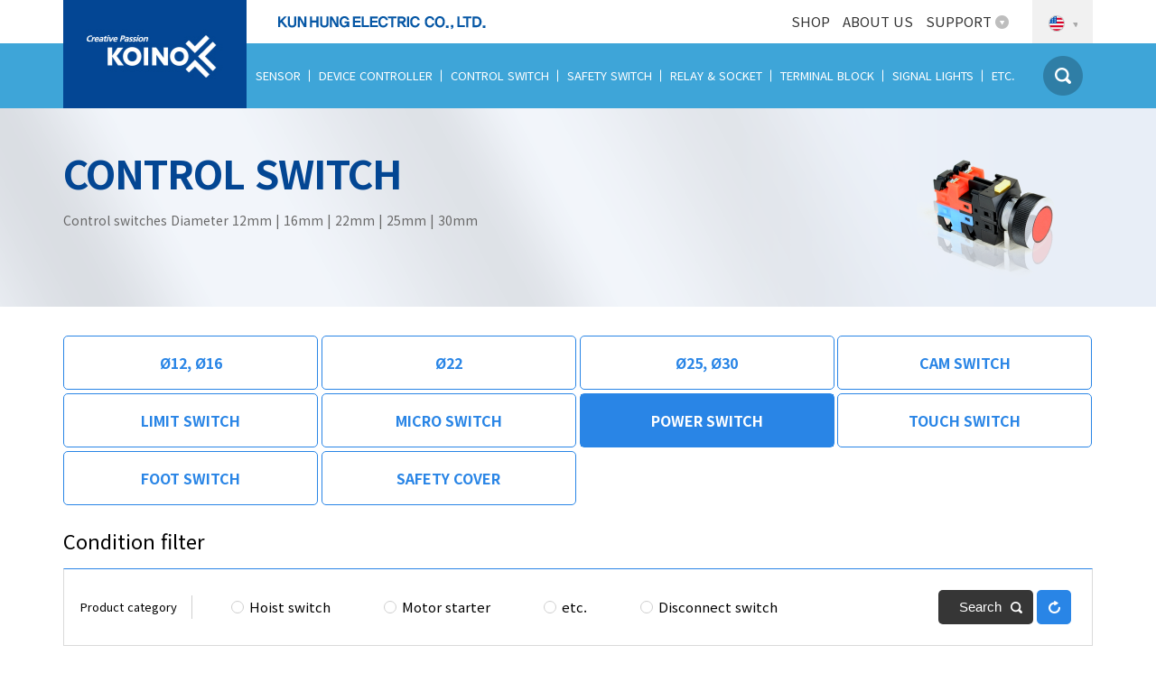

--- FILE ---
content_type: text/html; charset=UTF-8
request_url: http://koino.com/eng/sub/sub_list.php?search_part_category=24572&search_part_depth_1=24646
body_size: 50448
content:
<!doctype html>
<html lang="ko">
<head>
<meta charset="UTF-8">
<meta http-equiv="X-UA-Compatible" content="IE=edge">
<meta name="viewport" content="width=device-width, initial-scale=1, user-scalable=no">
<meta name="format-detection" content="telephone=no">
<meta name="Keywords" content="">
<meta name="Description" content="">
<title>KUN HUNG ELECTRIC CO., LTD.</title>
<link rel="stylesheet" href="../css/general.css">
<link rel="stylesheet" href="../css/swiper.min.css">
<link rel="apple-touch-icon" sizes="180x180" href="../favicon/apple-touch-icon.png">
<link rel="icon" type="image/png" sizes="32x32" href="../favicon//favicon-32x32.png">
<link rel="icon" type="image/png" sizes="16x16" href="../favicon//favicon-16x16.png">
<link rel="manifest" href="../favicon/site.webmanifest">
<script src="../js/jquery-1.12.4.min.js"></script>
<script src="../js/js.cookie-2.2.0.min.js"></script>
<script src="../js/tmpl.min.js"></script>
<script src="../js/layout.js"></script>
<script src="../js/swiper.min.js"></script>
<script src="../js/jquery.fitvids.js"></script>
<script src="../js/common.js"></script>
<script src="../js/jquery.cascadingdropdown_mod.js"></script></head>
<body>
<div id="wrap">
	<!-- header -->
	<header class="header">
	<div class="header_bg"></div>
	<div class="inner">
		<h1 class="logo"><a href="../main/main.php">logo</a></h1>
		<!-- util_menu -->
		<ul class="util_menu">
			<li class="util_ov pj2">
				<a href="http://koinoexpress.com" target="blank">SHOP</a>
			</li>
			<li class="util_ov pj2">
				<a href="../board/about_us.php"">ABOUT US</a>
				<!-- <ul class="util_sub">
					<li><a href="../sub/greetings.php">인사말</a></li>
					<li><a href="../sub/history.php">연혁</a></li>
					<li><a href="../sub/mnv.php">비젼/미션</a></li>
					<li><a href="../sub/navigation.php">오시는길</a></li>
				</ul> -->
			</li>
			<li class="util_ov">
				<a href="javascript:;">SUPPORT</a>
				<ul class="util_sub">
					<li><a href="../board/certified_list.php">Certificates</a></li>
					<!-- <li><a href="../board/catalog.php">카탈로그 신청</a></li> -->
					<li><a href="../board/cad_data.php">Drawings</a></li>
					<li><a href="../board/service_list.php">Sales network</a></li>
					<li><a href="../board/inquire.php">Inquiry</a></li>
					<!-- 	<li><a href="#">고객불만접수</a></li> -->
					<!-- <li><a href="../board/notice_list.php">공지사항</a></li> -->
					<li><a href="../board/promotion.php">Media</a></li>
					<li><a href="../board/catalog_data.php">Brochures</a></li>
				</ul>
			</li>
			<!-- <li class="util_ov">
				<a href="javascript:;">채용지원</a>
				<ul class="util_sub">
					<li><a href="../sub/career.php">채용안내</a></li>
					<li><a href="../sub/people.php">인재상</a></li>
				</ul>
			</li> -->
			<!--  -->
				<!-- <li><a href="../mypage/login.php">STAFF ONLY</a></li> -->
				<!-- <li><a href="../mypage/terms.php">회원가입</a></li> -->
			<!--  -->
			<li class="util_language">
				<a href="javascript:;"><img src="../images/common/ico_eng.png" alt="eng"><i class="ico_arrow"></i></a>
				<ul class="util_sub">
					<li class="lan_kor"><a href="http://koino.com/">KOR</a></li>
					<li class="lan_eng"><a href="../main/main.php">ENG</a></li>
					<li class="lan_chn"><a href="http://koinochina.com/">CHN</a></li>
				</ul>
			</li>
		</ul>
		<!-- //util_menu -->
		<!-- gnb -->
		<div class="gnb">
			<ul>
									<li class="depth1"><a href="../sub/sub_list.php?search_part_category=24420&search_part_depth_1=24421">SENSOR</a></li>
									<li class="depth1"><a href="../sub/sub_list.php?search_part_category=24539&search_part_depth_1=24540">DEVICE CONTROLLER</a></li>
									<li class="depth1"><a href="../sub/sub_list.php?search_part_category=24572&search_part_depth_1=24826">CONTROL SWITCH</a></li>
									<li class="depth1"><a href="../sub/sub_list.php?search_part_category=24703&search_part_depth_1=24704">SAFETY SWITCH</a></li>
									<li class="depth1"><a href="../sub/sub_list.php?search_part_category=24710&search_part_depth_1=24718">RELAY &amp; SOCKET</a></li>
									<li class="depth1"><a href="../sub/sub_list.php?search_part_category=24773&search_part_depth_1=24774">TERMINAL BLOCK</a></li>
									<li class="depth1"><a href="../sub/sub_list.php?search_part_category=25043&search_part_depth_1=25044">SIGNAL LIGHTS</a></li>
									<li class="depth1"><a href="../sub/sub_list.php?search_part_category=25077&search_part_depth_1=25265">ETC.</a></li>
								<li class="gnb_srch"><a href="javascript:;"></a></li>
			</ul>
		</div>
		<div class="gnb_depth2">
			<ul>
									<li>
						<h2>SENSOR</h2>
						<ul class="depth2_list">
															<li>
									<div class="img_area">
																					<a href="../sub/sub_list.php?search_part_category=24420&search_part_depth_1=24421">
												<img src="/thumb.php?size=120x120&src=./upload/menu_img/sencor01.jpg" alt="PHOTO SENSOR">
											</a>
																			</div>
									<p><a href="../sub/sub_list.php?search_part_category=24420&search_part_depth_1=24421">PHOTO SENSOR</a></p>
								</li>
															<li>
									<div class="img_area">
																					<a href="../sub/sub_list.php?search_part_category=24420&search_part_depth_1=24469">
												<img src="/thumb.php?size=120x120&src=./upload/menu_img/sencor02.jpg" alt="PROXIMITY SENSOR">
											</a>
																			</div>
									<p><a href="../sub/sub_list.php?search_part_category=24420&search_part_depth_1=24469">PROXIMITY SENSOR</a></p>
								</li>
													</ul>
					</li>
									<li>
						<h2>DEVICE CONTROLLER</h2>
						<ul class="depth2_list">
															<li>
									<div class="img_area">
																					<a href="../sub/sub_list.php?search_part_category=24539&search_part_depth_1=24540">
												<img src="/thumb.php?size=120x120&src=./upload/menu_img/%25EC%25B9%25B4%25EC%259A%25B4%25ED%2584%25B0%25ED%2583%2580%25EC%259D%25B4%25EB%25A8%25B8.jpg" alt="COUNTER / TIMER">
											</a>
																			</div>
									<p><a href="../sub/sub_list.php?search_part_category=24539&search_part_depth_1=24540">COUNTER / TIMER</a></p>
								</li>
															<li>
									<div class="img_area">
																					<a href="../sub/sub_list.php?search_part_category=24539&search_part_depth_1=24554">
												<img src="/thumb.php?size=120x120&src=./upload/menu_img/%25EC%2595%25A1%25EB%25A9%25B4%25EC%25A0%259C%25EC%2596%25B4%25EA%25B8%25B0.jpg" alt="WATER LEVEL CONTROLLER">
											</a>
																			</div>
									<p><a href="../sub/sub_list.php?search_part_category=24539&search_part_depth_1=24554">WATER LEVEL CONTROLLER</a></p>
								</li>
															<li>
									<div class="img_area">
																					<a href="../sub/sub_list.php?search_part_category=24539&search_part_depth_1=24559">
												<img src="/thumb.php?size=120x120&src=./upload/menu_img/%25EB%25B6%2580%25EC%25A0%2580.jpg" alt="BUZZER">
											</a>
																			</div>
									<p><a href="../sub/sub_list.php?search_part_category=24539&search_part_depth_1=24559">BUZZER</a></p>
								</li>
															<li>
									<div class="img_area">
																					<a href="../sub/sub_list.php?search_part_category=24539&search_part_depth_1=24568">
												<img src="/thumb.php?size=120x120&src=./upload/menu_img/%25EC%2598%25A8%25EB%258F%2584%25EC%25A1%25B0%25EC%25A0%2588%25EA%25B3%2584%25EC%25A0%2584%25EC%25B2%25B4.jpg" alt="PID CONTROLLER">
											</a>
																			</div>
									<p><a href="../sub/sub_list.php?search_part_category=24539&search_part_depth_1=24568">PID CONTROLLER</a></p>
								</li>
													</ul>
					</li>
									<li>
						<h2>CONTROL SWITCH</h2>
						<ul class="depth2_list">
															<li>
									<div class="img_area">
																					<a href="../sub/sub_list.php?search_part_category=24572&search_part_depth_1=24826">
												<img src="/thumb.php?size=120x120&src=./upload/menu_img/12%252C16.jpg" alt="Ø12, Ø16">
											</a>
																			</div>
									<p><a href="../sub/sub_list.php?search_part_category=24572&search_part_depth_1=24826">Ø12, Ø16</a></p>
								</li>
															<li>
									<div class="img_area">
																					<a href="../sub/sub_list.php?search_part_category=24572&search_part_depth_1=24869">
												<img src="/thumb.php?size=120x120&src=./upload/menu_img/22.jpg" alt="Ø22">
											</a>
																			</div>
									<p><a href="../sub/sub_list.php?search_part_category=24572&search_part_depth_1=24869">Ø22</a></p>
								</li>
															<li>
									<div class="img_area">
																					<a href="../sub/sub_list.php?search_part_category=24572&search_part_depth_1=24970">
												<img src="/thumb.php?size=120x120&src=./upload/menu_img/25%252C30.jpg" alt="Ø25, Ø30">
											</a>
																			</div>
									<p><a href="../sub/sub_list.php?search_part_category=24572&search_part_depth_1=24970">Ø25, Ø30</a></p>
								</li>
															<li>
									<div class="img_area">
																					<a href="../sub/sub_list.php?search_part_category=24572&search_part_depth_1=25031">
												<img src="/thumb.php?size=120x120&src=./upload/menu_img/swc_img_6.png" alt="CAM SWITCH">
											</a>
																			</div>
									<p><a href="../sub/sub_list.php?search_part_category=24572&search_part_depth_1=25031">CAM SWITCH</a></p>
								</li>
															<li>
									<div class="img_area">
																					<a href="../sub/sub_list.php?search_part_category=24572&search_part_depth_1=24573">
												<img src="/thumb.php?size=120x120&src=./upload/menu_img/%25EB%25A6%25AC%25EB%25AF%25B8%25ED%258A%25B8%25EC%258A%25A4%25EC%259C%2584%25EC%25B9%2598.jpg" alt="LIMIT SWITCH">
											</a>
																			</div>
									<p><a href="../sub/sub_list.php?search_part_category=24572&search_part_depth_1=24573">LIMIT SWITCH</a></p>
								</li>
															<li>
									<div class="img_area">
																					<a href="../sub/sub_list.php?search_part_category=24572&search_part_depth_1=24617">
												<img src="/thumb.php?size=120x120&src=./upload/menu_img/%25EB%25A7%2588%25EC%259D%25B4%25ED%2581%25AC%25EB%25A1%259C%25EC%258A%25A4%25EC%259C%2584%25EC%25B9%2598.jpg" alt="MICRO SWITCH">
											</a>
																			</div>
									<p><a href="../sub/sub_list.php?search_part_category=24572&search_part_depth_1=24617">MICRO SWITCH</a></p>
								</li>
															<li>
									<div class="img_area">
																					<a href="../sub/sub_list.php?search_part_category=24572&search_part_depth_1=24646">
												<img src="/thumb.php?size=120x120&src=./upload/menu_img/swc_img_5.png" alt="POWER SWITCH">
											</a>
																			</div>
									<p><a href="../sub/sub_list.php?search_part_category=24572&search_part_depth_1=24646">POWER SWITCH</a></p>
								</li>
															<li>
									<div class="img_area">
																					<a href="../sub/sub_list.php?search_part_category=24572&search_part_depth_1=24681">
												<img src="/thumb.php?size=120x120&src=./upload/menu_img/swc_img_7.png" alt="TOUCH SWITCH">
											</a>
																			</div>
									<p><a href="../sub/sub_list.php?search_part_category=24572&search_part_depth_1=24681">TOUCH SWITCH</a></p>
								</li>
															<li>
									<div class="img_area">
																					<a href="../sub/sub_list.php?search_part_category=24572&search_part_depth_1=24687">
												<img src="/thumb.php?size=120x120&src=./upload/menu_img/swc_img_8.png" alt="FOOT SWITCH">
											</a>
																			</div>
									<p><a href="../sub/sub_list.php?search_part_category=24572&search_part_depth_1=24687">FOOT SWITCH</a></p>
								</li>
															<li>
									<div class="img_area">
																					<a href="../sub/sub_list.php?search_part_category=24572&search_part_depth_1=25386">
												<img src="/thumb.php?size=120x120&src=./upload/menu_img/0002_KA-005%2520%25EB%25B3%25B4%25ED%2598%25B8%25EC%25B9%25B4%25EB%25B0%2594.jpg" alt="SAFETY COVER">
											</a>
																			</div>
									<p><a href="../sub/sub_list.php?search_part_category=24572&search_part_depth_1=25386">SAFETY COVER</a></p>
								</li>
													</ul>
					</li>
									<li>
						<h2>SAFETY SWITCH</h2>
						<ul class="depth2_list">
															<li>
									<div class="img_area">
																					<a href="../sub/sub_list.php?search_part_category=24703&search_part_depth_1=24704">
												<img src="/thumb.php?size=120x120&src=./upload/menu_img/KSD%2520%25EB%258F%2584%25EC%2596%25B4%25EC%258A%25A4%25EC%259C%2584%25EC%25B9%2598.jpg" alt="KSD DOOR SWITCH">
											</a>
																			</div>
									<p><a href="../sub/sub_list.php?search_part_category=24703&search_part_depth_1=24704">KSD DOOR SWITCH</a></p>
								</li>
															<li>
									<div class="img_area">
																					<a href="../sub/sub_list.php?search_part_category=24703&search_part_depth_1=24706">
												<img src="/thumb.php?size=120x120&src=./upload/menu_img/KSE%2520%25EB%25B9%2584%25EC%2583%2581%25EC%258A%25A4%25EC%259C%2584%25EC%25B9%2598.jpg" alt="KSE EMERGENCY SWITCH">
											</a>
																			</div>
									<p><a href="../sub/sub_list.php?search_part_category=24703&search_part_depth_1=24706">KSE EMERGENCY SWITCH</a></p>
								</li>
															<li>
									<div class="img_area">
																					<a href="../sub/sub_list.php?search_part_category=24703&search_part_depth_1=25356">
												<img src="/thumb.php?size=120x120&src=./upload/menu_img/%25EB%25B9%2584%25EC%2583%2581%25EB%25B2%2584%25ED%258A%25BC-%25EC%258A%25A4%25EC%259C%2584%25EC%25B9%2598%2528KEPB%25EC%258B%259C%25EB%25A6%25AC%25EC%25A6%2588%2529.jpg" alt="K series EMERGENCY SWITCH">
											</a>
																			</div>
									<p><a href="../sub/sub_list.php?search_part_category=24703&search_part_depth_1=25356">K series EMERGENCY SWITCH</a></p>
								</li>
															<li>
									<div class="img_area">
																					<a href="../sub/sub_list.php?search_part_category=24703&search_part_depth_1=25387">
												<img src="/thumb.php?size=120x120&src=./upload/menu_img/KSE-221%2528251%252C301%2529-S.jpg" alt="SAFETY ENCLOSURE">
											</a>
																			</div>
									<p><a href="../sub/sub_list.php?search_part_category=24703&search_part_depth_1=25387">SAFETY ENCLOSURE</a></p>
								</li>
															<li>
									<div class="img_area">
																					<a href="../sub/sub_list.php?search_part_category=24703&search_part_depth_1=25388">
												<img src="/thumb.php?size=120x120&src=./upload/menu_img/KESD_INTERLOCK_DOOR_SWITCH.jpg" alt="KESD INTERLOCK DOOR SWITCH">
											</a>
																			</div>
									<p><a href="../sub/sub_list.php?search_part_category=24703&search_part_depth_1=25388">KESD INTERLOCK DOOR SWITCH</a></p>
								</li>
													</ul>
					</li>
									<li>
						<h2>RELAY &amp; SOCKET</h2>
						<ul class="depth2_list">
															<li>
									<div class="img_area">
																					<a href="../sub/sub_list.php?search_part_category=24710&search_part_depth_1=24718">
												<img src="/thumb.php?size=120x120&src=./upload/menu_img/rb_img_2.png" alt="10A POWER RELAY">
											</a>
																			</div>
									<p><a href="../sub/sub_list.php?search_part_category=24710&search_part_depth_1=24718">10A POWER RELAY</a></p>
								</li>
															<li>
									<div class="img_area">
																					<a href="../sub/sub_list.php?search_part_category=24710&search_part_depth_1=24725">
												<img src="/thumb.php?size=120x120&src=./upload/menu_img/rb_img_3_20181119_143111.png.png" alt="MINIATURE POWER RELAY">
											</a>
																			</div>
									<p><a href="../sub/sub_list.php?search_part_category=24710&search_part_depth_1=24725">MINIATURE POWER RELAY</a></p>
								</li>
															<li>
									<div class="img_area">
																					<a href="../sub/sub_list.php?search_part_category=24710&search_part_depth_1=24738">
												<img src="/thumb.php?size=120x120&src=./upload/menu_img/rb_img_4.png" alt="RELAY SOCKET">
											</a>
																			</div>
									<p><a href="../sub/sub_list.php?search_part_category=24710&search_part_depth_1=24738">RELAY SOCKET</a></p>
								</li>
															<li>
									<div class="img_area">
																					<a href="../sub/sub_list.php?search_part_category=24710&search_part_depth_1=24754">
												<img src="/thumb.php?size=120x120&src=./upload/menu_img/11pin_20181121_184420.jpg.jpg" alt="11pin SOCKET">
											</a>
																			</div>
									<p><a href="../sub/sub_list.php?search_part_category=24710&search_part_depth_1=24754">11pin SOCKET</a></p>
								</li>
															<li>
									<div class="img_area">
																					<a href="../sub/sub_list.php?search_part_category=24710&search_part_depth_1=24762">
												<img src="/thumb.php?size=120x120&src=./upload/menu_img/8pin.jpg" alt="8pin SOCKET">
											</a>
																			</div>
									<p><a href="../sub/sub_list.php?search_part_category=24710&search_part_depth_1=24762">8pin SOCKET</a></p>
								</li>
													</ul>
					</li>
									<li>
						<h2>TERMINAL BLOCK</h2>
						<ul class="depth2_list">
															<li>
									<div class="img_area">
																					<a href="../sub/sub_list.php?search_part_category=24773&search_part_depth_1=24774">
												<img src="/thumb.php?size=120x120&src=./upload/menu_img/%25EA%25B3%25A0%25EC%25A0%2595%25EC%258B%259D%25EB%258B%25A8%25EC%259E%2590%25EB%258C%2580.jpg" alt="FIXED TERMINAL BLOCK">
											</a>
																			</div>
									<p><a href="../sub/sub_list.php?search_part_category=24773&search_part_depth_1=24774">FIXED TERMINAL BLOCK</a></p>
								</li>
															<li>
									<div class="img_area">
																					<a href="../sub/sub_list.php?search_part_category=24773&search_part_depth_1=24780">
												<img src="/thumb.php?size=120x120&src=./upload/menu_img/%25EC%25A1%25B0%25EB%25A6%25BD%25EC%258B%259D%2520%25EB%258B%25A8%25EC%259E%2590%25EB%258C%2580.jpg" alt="MODULAR TERMINAL BLOCK">
											</a>
																			</div>
									<p><a href="../sub/sub_list.php?search_part_category=24773&search_part_depth_1=24780">MODULAR TERMINAL BLOCK</a></p>
								</li>
															<li>
									<div class="img_area">
																					<a href="../sub/sub_list.php?search_part_category=24773&search_part_depth_1=24786">
												<img src="/thumb.php?size=120x120&src=./upload/menu_img/CT%25ED%2598%2595%2520%25EB%258B%25A8%25EC%259E%2590%25EB%258C%2580.jpg" alt="TYPE CT TERMINAL BLOCK">
											</a>
																			</div>
									<p><a href="../sub/sub_list.php?search_part_category=24773&search_part_depth_1=24786">TYPE CT TERMINAL BLOCK</a></p>
								</li>
															<li>
									<div class="img_area">
																					<a href="../sub/sub_list.php?search_part_category=24773&search_part_depth_1=24793">
												<img src="/thumb.php?size=120x120&src=./upload/menu_img/%25EB%25A9%25B4%25EC%25B7%25A8%25EB%25B6%2580.jpg" alt="PANEL/RAIL MOUNTED TERMINAL BLOCK">
											</a>
																			</div>
									<p><a href="../sub/sub_list.php?search_part_category=24773&search_part_depth_1=24793">PANEL/RAIL MOUNTED TERMINAL BLOCK</a></p>
								</li>
															<li>
									<div class="img_area">
																					<a href="../sub/sub_list.php?search_part_category=24773&search_part_depth_1=24799">
												<img src="/thumb.php?size=120x120&src=./upload/menu_img/ter_img_4.png" alt="DIN RAIL">
											</a>
																			</div>
									<p><a href="../sub/sub_list.php?search_part_category=24773&search_part_depth_1=24799">DIN RAIL</a></p>
								</li>
															<li>
									<div class="img_area">
																					<a href="../sub/sub_list.php?search_part_category=24773&search_part_depth_1=24806">
												<img src="/thumb.php?size=120x120&src=./upload/menu_img/test_terminal.jpg" alt="TEST TERMINAL">
											</a>
																			</div>
									<p><a href="../sub/sub_list.php?search_part_category=24773&search_part_depth_1=24806">TEST TERMINAL</a></p>
								</li>
															<li>
									<div class="img_area">
																					<a href="../sub/sub_list.php?search_part_category=24773&search_part_depth_1=24813">
												<img src="/thumb.php?size=120x120&src=./upload/menu_img/rms.jpg" alt="KTB series(TEST TERMINAL)">
											</a>
																			</div>
									<p><a href="../sub/sub_list.php?search_part_category=24773&search_part_depth_1=24813">KTB series(TEST TERMINAL)</a></p>
								</li>
													</ul>
					</li>
									<li>
						<h2>SIGNAL LIGHTS</h2>
						<ul class="depth2_list">
															<li>
									<div class="img_area">
																					<a href="../sub/sub_list.php?search_part_category=25043&search_part_depth_1=25044">
												<img src="/thumb.php?size=120x120&src=./upload/menu_img/tower_img_1.png" alt="TOWER LIGHTS">
											</a>
																			</div>
									<p><a href="../sub/sub_list.php?search_part_category=25043&search_part_depth_1=25044">TOWER LIGHTS</a></p>
								</li>
															<li>
									<div class="img_area">
																					<a href="../sub/sub_list.php?search_part_category=25043&search_part_depth_1=25050">
												<img src="/thumb.php?size=120x120&src=./upload/menu_img/LED%2520%25EC%25A7%2591%25ED%2595%25A9%25ED%2591%259C%25EC%258B%259C%25EB%2593%25B1.jpg" alt="LED SQUARE PILOT LAMPS">
											</a>
																			</div>
									<p><a href="../sub/sub_list.php?search_part_category=25043&search_part_depth_1=25050">LED SQUARE PILOT LAMPS</a></p>
								</li>
															<li>
									<div class="img_area">
																					<a href="../sub/sub_list.php?search_part_category=25043&search_part_depth_1=25056">
												<img src="/thumb.php?size=120x120&src=./upload/menu_img/%25EC%2582%25AC%25EA%25B0%2581%25ED%2591%259C%25EC%258B%259C%25EB%2593%25B1-1.jpg" alt="SQUARE PILOT LAMPS">
											</a>
																			</div>
									<p><a href="../sub/sub_list.php?search_part_category=25043&search_part_depth_1=25056">SQUARE PILOT LAMPS</a></p>
								</li>
													</ul>
					</li>
									<li>
						<h2>ETC.</h2>
						<ul class="depth2_list">
															<li>
									<div class="img_area">
																					<a href="../sub/sub_list.php?search_part_category=25077&search_part_depth_1=25265">
												<img src="/thumb.php?size=120x120&src=./upload/menu_img/KCB_20181214_143154.JPG.JPG" alt="CONTROL BOX">
											</a>
																			</div>
									<p><a href="../sub/sub_list.php?search_part_category=25077&search_part_depth_1=25265">CONTROL BOX</a></p>
								</li>
													</ul>
					</li>
							</ul>
		</div>
		<div class="srch_wrap">
			<form name="frm_search" method="get" action="../sub/search_list.php" onsubmit="return validate_comm_search_frm(this)">
				<div class="select_area js_comm_part_cascade">
					<select name="search_comm_part_category" id="sel_category" class="srch_sel01">
						<option value="">Category</option>
					</select>
					<label for="sel_category" class="blind">Category</label>
					<select name="search_comm_part_depth_1" id="sel_depth02" class="srch_sel02">
						<option value="">Depth1</option>
					</select>
					<label for="sel_depth02" class="blind">Depth1</label>
					<select name="search_comm_part_depth_2" id="sel_depth03" class="srch_sel03">
						<option value="">Depth2</option>
					</select>
					<label for="sel_depth03" class="blind">Depth2</label>
				</div>
				<div class="input_area">
                    <input type="text" name="s_keyword" value="" placeholder="Searching input">
                    <button type="submit" class="btn_srch">Search</button>
                </div>
			</form>
		</div>
		<!-- //gnb -->
	</div>
</header>
<header class="m_header">
	<h1 class="logo"><a href="../mobile/main.php">건흥전기주식회사</a></h1>
	<button type="button" class="btn btn_srch" onclick="srchOpen();">Search</button>
	<button type="button" class="btn btn_menu" onclick="menuOpen();">Open menu</button>
</header>
<div class="m_srch_wrap">
    <form name="frm_search" method="get" action="../sub/search_list.php" onsubmit="return validate_comm_m_search_frm(this)">
        <div class="select_area js_comm_m_part_cascade">
			<select name="search_comm_m_part_category" id="sel_category_m" class="srch_sel01">
				<option value="">category</option>
			</select>
			<label for="sel_category_m" class="blind">category</label>
			<select name="search_comm_m_part_depth_1" id="sel_depth02_m" class="srch_sel02">
				<option value="">Depth1</option>
			</select>
			<label for="sel_depth02_m" class="blind">Depth1</label>
			<select name="search_comm_m_part_depth_2" id="sel_depth03_m" class="srch_sel03">
				<option value="">Depth2</option>
			</select>
			<label for="sel_depth03_m" class="blind">Depth2</label>
        </div>
        <div class="input_area">
            <input type="text" name="s_keyword" value="" placeholder="검색어를 입력해주세요">
            <button type="submit" class="btn_srch">Search</button>
        </div>
    </form>
</div>
<!-- aside_menu -->
<div class="aside_wrap">
	<div class="aside_bg"></div>
	<aside class="aside_menu">
		<div class="aside_tit_area">
			<a href="../mypage/login.php" class="btn">login</a>
			<a href="../mypage/join.php" class="btn">join</a>
			<div class="lang_area">
				<button type="button" class="btn_lan" onclick="langOpen();">KOR</button>
			</div>
		</div>
        <div class="language_wrap">
            <a href="http://koino.com/" class="btn"><span>KOR</span></a>
            <a href="../eng/comingSoon.php" class="btn"><span>ENG</span></a>
            <a href="http://koinochina.com/" class="btn"><span>CHN</span></a>
        </div>
		<div class="menu_list_wrap">
			<h2 class="menu_list_tit">category</h2>
			<ul class="depth1">
									<li>
						<a href="javascript:void(0)">SENSOR</a>
						<ul class="depth2">
															<li>
									<a href="../sub/sub_list.php?search_part_category=24420&search_part_depth_1=24421">
										PHOTO SENSOR									</a>
								</li>
															<li>
									<a href="../sub/sub_list.php?search_part_category=24420&search_part_depth_1=24469">
										PROXIMITY SENSOR									</a>
								</li>
													</ul>
					</li>
									<li>
						<a href="javascript:void(0)">DEVICE CONTROLLER</a>
						<ul class="depth2">
															<li>
									<a href="../sub/sub_list.php?search_part_category=24539&search_part_depth_1=24540">
										COUNTER / TIMER									</a>
								</li>
															<li>
									<a href="../sub/sub_list.php?search_part_category=24539&search_part_depth_1=24554">
										WATER LEVEL CONTROLLER									</a>
								</li>
															<li>
									<a href="../sub/sub_list.php?search_part_category=24539&search_part_depth_1=24559">
										BUZZER									</a>
								</li>
															<li>
									<a href="../sub/sub_list.php?search_part_category=24539&search_part_depth_1=24568">
										PID CONTROLLER									</a>
								</li>
													</ul>
					</li>
									<li>
						<a href="javascript:void(0)">CONTROL SWITCH</a>
						<ul class="depth2">
															<li>
									<a href="../sub/sub_list.php?search_part_category=24572&search_part_depth_1=24826">
										Ø12, Ø16									</a>
								</li>
															<li>
									<a href="../sub/sub_list.php?search_part_category=24572&search_part_depth_1=24869">
										Ø22									</a>
								</li>
															<li>
									<a href="../sub/sub_list.php?search_part_category=24572&search_part_depth_1=24970">
										Ø25, Ø30									</a>
								</li>
															<li>
									<a href="../sub/sub_list.php?search_part_category=24572&search_part_depth_1=25031">
										CAM SWITCH									</a>
								</li>
															<li>
									<a href="../sub/sub_list.php?search_part_category=24572&search_part_depth_1=24573">
										LIMIT SWITCH									</a>
								</li>
															<li>
									<a href="../sub/sub_list.php?search_part_category=24572&search_part_depth_1=24617">
										MICRO SWITCH									</a>
								</li>
															<li>
									<a href="../sub/sub_list.php?search_part_category=24572&search_part_depth_1=24646">
										POWER SWITCH									</a>
								</li>
															<li>
									<a href="../sub/sub_list.php?search_part_category=24572&search_part_depth_1=24681">
										TOUCH SWITCH									</a>
								</li>
															<li>
									<a href="../sub/sub_list.php?search_part_category=24572&search_part_depth_1=24687">
										FOOT SWITCH									</a>
								</li>
															<li>
									<a href="../sub/sub_list.php?search_part_category=24572&search_part_depth_1=25386">
										SAFETY COVER									</a>
								</li>
													</ul>
					</li>
									<li>
						<a href="javascript:void(0)">SAFETY SWITCH</a>
						<ul class="depth2">
															<li>
									<a href="../sub/sub_list.php?search_part_category=24703&search_part_depth_1=24704">
										KSD DOOR SWITCH									</a>
								</li>
															<li>
									<a href="../sub/sub_list.php?search_part_category=24703&search_part_depth_1=24706">
										KSE EMERGENCY SWITCH									</a>
								</li>
															<li>
									<a href="../sub/sub_list.php?search_part_category=24703&search_part_depth_1=25356">
										K series EMERGENCY SWITCH									</a>
								</li>
															<li>
									<a href="../sub/sub_list.php?search_part_category=24703&search_part_depth_1=25387">
										SAFETY ENCLOSURE									</a>
								</li>
															<li>
									<a href="../sub/sub_list.php?search_part_category=24703&search_part_depth_1=25388">
										KESD INTERLOCK DOOR SWITCH									</a>
								</li>
													</ul>
					</li>
									<li>
						<a href="javascript:void(0)">RELAY &amp; SOCKET</a>
						<ul class="depth2">
															<li>
									<a href="../sub/sub_list.php?search_part_category=24710&search_part_depth_1=24718">
										10A POWER RELAY									</a>
								</li>
															<li>
									<a href="../sub/sub_list.php?search_part_category=24710&search_part_depth_1=24725">
										MINIATURE POWER RELAY									</a>
								</li>
															<li>
									<a href="../sub/sub_list.php?search_part_category=24710&search_part_depth_1=24738">
										RELAY SOCKET									</a>
								</li>
															<li>
									<a href="../sub/sub_list.php?search_part_category=24710&search_part_depth_1=24754">
										11pin SOCKET									</a>
								</li>
															<li>
									<a href="../sub/sub_list.php?search_part_category=24710&search_part_depth_1=24762">
										8pin SOCKET									</a>
								</li>
													</ul>
					</li>
									<li>
						<a href="javascript:void(0)">TERMINAL BLOCK</a>
						<ul class="depth2">
															<li>
									<a href="../sub/sub_list.php?search_part_category=24773&search_part_depth_1=24774">
										FIXED TERMINAL BLOCK									</a>
								</li>
															<li>
									<a href="../sub/sub_list.php?search_part_category=24773&search_part_depth_1=24780">
										MODULAR TERMINAL BLOCK									</a>
								</li>
															<li>
									<a href="../sub/sub_list.php?search_part_category=24773&search_part_depth_1=24786">
										TYPE CT TERMINAL BLOCK									</a>
								</li>
															<li>
									<a href="../sub/sub_list.php?search_part_category=24773&search_part_depth_1=24793">
										PANEL/RAIL MOUNTED TERMINAL BLOCK									</a>
								</li>
															<li>
									<a href="../sub/sub_list.php?search_part_category=24773&search_part_depth_1=24799">
										DIN RAIL									</a>
								</li>
															<li>
									<a href="../sub/sub_list.php?search_part_category=24773&search_part_depth_1=24806">
										TEST TERMINAL									</a>
								</li>
															<li>
									<a href="../sub/sub_list.php?search_part_category=24773&search_part_depth_1=24813">
										KTB series(TEST TERMINAL)									</a>
								</li>
													</ul>
					</li>
									<li>
						<a href="javascript:void(0)">SIGNAL LIGHTS</a>
						<ul class="depth2">
															<li>
									<a href="../sub/sub_list.php?search_part_category=25043&search_part_depth_1=25044">
										TOWER LIGHTS									</a>
								</li>
															<li>
									<a href="../sub/sub_list.php?search_part_category=25043&search_part_depth_1=25050">
										LED SQUARE PILOT LAMPS									</a>
								</li>
															<li>
									<a href="../sub/sub_list.php?search_part_category=25043&search_part_depth_1=25056">
										SQUARE PILOT LAMPS									</a>
								</li>
													</ul>
					</li>
									<li>
						<a href="javascript:void(0)">ETC.</a>
						<ul class="depth2">
															<li>
									<a href="../sub/sub_list.php?search_part_category=25077&search_part_depth_1=25265">
										CONTROL BOX									</a>
								</li>
													</ul>
					</li>
								<li>
					<a href="../board/about_us.php">ABOUT US</a>
				<!-- 	<ul class="depth2">
						<li><a href="../sub/greetings.php">greeting</a></li>
						<li><a href="../sub/history.php">history</a></li>
						<li><a href="../sub/mnv.php">비젼/미션</a></li>
						<li><a href="../sub/navigation.php">오시는길</a></li>
					</ul> -->
				</li>
				<li>
					<a href="javascript:;">SUPPORT</a>
					<ul class="depth2">
						<li><a href="../board/certified_list.php">Certificates</a></li>
						<li><a href="../board/cad_data.php">Drawings</a></li>
						<li><a href="../board/service_list.php">Sales network</a></li>
						<li><a href="../board/inquire.php">Inquiry</a></li>
						<li><a href="../board/promotion.php">Media</a></li>
						<li><a href="../board/catalog_data.php">Brochures</a></li>
					</ul>
				</li>
				<!-- <li>
					<a href="javascript:;">채용지원</a>
					<ul class="depth2">
						<li><a href="../sub/career.php">채용안내</a></li>
				                        <li><a href="../sub/people.php">인재상</a></li>
					</ul>
				</li> -->
			</ul>
		</div>
	</aside>
</div>
<!-- aside_menu -->	<!-- //header -->
	<div class="product_title">
		<div class="inner">
			<h2>
				CONTROL SWITCH				<!-- <span class="roboto">Control switch</span> -->
			</h2>
			<p class="caption">Control switches 
Diameter 12mm | 16mm | 22mm | 25mm | 30mm</p>
							<div class="img_area"><img src="/thumb.php?size=168x168&src=./upload/menu_img/%25EC%25A0%259C%25EC%2596%25B4%25EC%259A%25A9%25EC%258A%25A4%25EC%259C%2584%25EC%25B9%2598.png" alt=""></div>
					</div>
	</div>
	<div class="product_menu_wrap">
		<div class="inner">
			<ul>
									<li>
						<a href="sub_list.php?search_part_category=24572&search_part_depth_1=24826" class="">
							Ø12, Ø16						</a>
					</li>
									<li>
						<a href="sub_list.php?search_part_category=24572&search_part_depth_1=24869" class="">
							Ø22						</a>
					</li>
									<li>
						<a href="sub_list.php?search_part_category=24572&search_part_depth_1=24970" class="">
							Ø25, Ø30						</a>
					</li>
									<li>
						<a href="sub_list.php?search_part_category=24572&search_part_depth_1=25031" class="">
							CAM SWITCH						</a>
					</li>
									<li>
						<a href="sub_list.php?search_part_category=24572&search_part_depth_1=24573" class="">
							LIMIT SWITCH						</a>
					</li>
									<li>
						<a href="sub_list.php?search_part_category=24572&search_part_depth_1=24617" class="">
							MICRO SWITCH						</a>
					</li>
									<li>
						<a href="sub_list.php?search_part_category=24572&search_part_depth_1=24646" class="on">
							POWER SWITCH						</a>
					</li>
									<li>
						<a href="sub_list.php?search_part_category=24572&search_part_depth_1=24681" class="">
							TOUCH SWITCH						</a>
					</li>
									<li>
						<a href="sub_list.php?search_part_category=24572&search_part_depth_1=24687" class="">
							FOOT SWITCH						</a>
					</li>
									<li>
						<a href="sub_list.php?search_part_category=24572&search_part_depth_1=25386" class="">
							SAFETY COVER						</a>
					</li>
							</ul>
		</div>
	</div>
	<div class="filter_wrap list_filter_wrap">
		<div class="inner">
			<h2 class="filter_tit">Condition filter</h2>
			<div class="filter_area">
				<div class="th"><p>Product category</p></div>
				<div class="td">
					<form name="frm_search" method="get" action="sub_list.php">
						<input type="hidden" name="search_part_category" value="24572">
						<input type="hidden" name="search_part_depth_1" value="24646">
						<input type="hidden" name="search_part_depth_2" value="0">
						<input type="hidden" name="search_part_depth_3" value="0">

													<div class="chk_area">
								<input type="radio" name="search_part_type" id="search_part_type_24648" value="24648" >
								<label for="search_part_type_24648">
									<i class="ico_chk"></i>Hoist switch								</label>
							</div>
													<div class="chk_area">
								<input type="radio" name="search_part_type" id="search_part_type_25207" value="25207" >
								<label for="search_part_type_25207">
									<i class="ico_chk"></i>Motor starter								</label>
							</div>
													<div class="chk_area">
								<input type="radio" name="search_part_type" id="search_part_type_25261" value="25261" >
								<label for="search_part_type_25261">
									<i class="ico_chk"></i>etc.								</label>
							</div>
													<div class="chk_area">
								<input type="radio" name="search_part_type" id="search_part_type_25392" value="25392" >
								<label for="search_part_type_25392">
									<i class="ico_chk"></i>Disconnect switch								</label>
							</div>
												<div class="btn_area">
							<button type="submit" class="btn filter">
								<span>Search</span>
							</button>
							<button type="button" class="btn renew" onclick="$('[name=search_part_type]').prop('checked', false); this.form.submit();">
								<span>reset</span>
							</button>
						</div>
					</form>
				</div>
			</div>
		</div>
	</div>
	<section class="product_wrap">
		<!-- inner -->
		<div class="inner">
			<!-- quick_wrap -->
			
			<div class="quick_wrap list_quick">
				<ul>
					<li class="aside_q"><a href="../board/inquire.php"><i></i><span>문의사항</span></a></li>
					<li class="aside_m"><a href="../board/catalog_data.php"><i></i><span>카탈로그 자료실</span></a></li>
					<li class="aside_c"><a href="../board/catalog.php"><i></i><span>카탈로그 신청</span></a></li>
					<li class="aside_cad"><a href="../board/cad_data.php"><i></i><span>CAD/3D 자료실</span></a></li>
					<li class="aside_n"><a href="../board/service_list.php"><i></i><span>대리점 소개</span></a></li>
					<li class="aside_v"><a href="../board/promotion.php"><i></i><span style="line-height: 15px;">제품 홍보<br>동영상</span></a></li>
					<li class="btn_top"><a href="javascript:;"><i></i><span>TOP</span></a></li>
				</ul>
			</div>			<!-- //quick_wrap -->

			<h2 class="sub_tit">POWER SWITCH</h2>
<div class="page_state">
	<ul>
		<li class="home">홈</li>
		<li class="depth depth_w nanum">
			<a href="javascript:;">CONTROL SWITCH</a>
			<div class="depth_list">
				<ul>
											<li><a href="sub_list.php?search_part_category=24420">SENSOR</a></li>
											<li><a href="sub_list.php?search_part_category=24539">DEVICE CONTROLLER</a></li>
											<li><a href="sub_list.php?search_part_category=24572">CONTROL SWITCH</a></li>
											<li><a href="sub_list.php?search_part_category=24703">SAFETY SWITCH</a></li>
											<li><a href="sub_list.php?search_part_category=24710">RELAY &amp; SOCKET</a></li>
											<li><a href="sub_list.php?search_part_category=24773">TERMINAL BLOCK</a></li>
											<li><a href="sub_list.php?search_part_category=25043">SIGNAL LIGHTS</a></li>
											<li><a href="sub_list.php?search_part_category=25077">ETC.</a></li>
									</ul>
			</div>
		</li>
		<li class="depth  nanum">
			<a href="javascript:;">
									<strong>POWER SWITCH</strong>
							</a>
			<div class="depth_list depth_list3">
				<ul>
											<li><a href="sub_list.php?search_part_category=24572&search_part_depth_1=24826">Ø12, Ø16</a></li>
											<li><a href="sub_list.php?search_part_category=24572&search_part_depth_1=24869">Ø22</a></li>
											<li><a href="sub_list.php?search_part_category=24572&search_part_depth_1=24970">Ø25, Ø30</a></li>
											<li><a href="sub_list.php?search_part_category=24572&search_part_depth_1=25031">CAM SWITCH</a></li>
											<li><a href="sub_list.php?search_part_category=24572&search_part_depth_1=24573">LIMIT SWITCH</a></li>
											<li><a href="sub_list.php?search_part_category=24572&search_part_depth_1=24617">MICRO SWITCH</a></li>
											<li><a href="sub_list.php?search_part_category=24572&search_part_depth_1=24646">POWER SWITCH</a></li>
											<li><a href="sub_list.php?search_part_category=24572&search_part_depth_1=24681">TOUCH SWITCH</a></li>
											<li><a href="sub_list.php?search_part_category=24572&search_part_depth_1=24687">FOOT SWITCH</a></li>
											<li><a href="sub_list.php?search_part_category=24572&search_part_depth_1=25386">SAFETY COVER</a></li>
									</ul>
			</div>
		</li>
					</ul>
</div>
			<!-- goods_area -->
			<div class="goods_area">
				<ul class="goods_list">
											<li>
							<div class="img_area">
								<a href="sub_view.php?idx=10025760">
									<img src="/thumb.php?size=280x280&src=./upload/part/KH-3063.jpg" alt="Motor direction Switch">
								</a>
							</div>
							<div class="info_txt_area">
								<h3>Motor direction Switch</h3>
								<span class="btn_link">
									<a href="sub_view.php?idx=10025760">
										자세히 보기
									</a>
								</span>
							</div>
						</li>
											<li>
							<div class="img_area">
								<a href="sub_view.php?idx=10025763">
									<img src="/thumb.php?size=280x280&src=./upload/part/KH-205.jpg" alt="Motor direction Lever Switch">
								</a>
							</div>
							<div class="info_txt_area">
								<h3>Motor direction Lever Switch</h3>
								<span class="btn_link">
									<a href="sub_view.php?idx=10025763">
										자세히 보기
									</a>
								</span>
							</div>
						</li>
											<li>
							<div class="img_area">
								<a href="sub_view.php?idx=10025766">
									<img src="/thumb.php?size=280x280&src=./upload/part/KH-701.jpg" alt="Electronic On/Off Switch">
								</a>
							</div>
							<div class="info_txt_area">
								<h3>Electronic On/Off Switch</h3>
								<span class="btn_link">
									<a href="sub_view.php?idx=10025766">
										자세히 보기
									</a>
								</span>
							</div>
						</li>
											<li>
							<div class="img_area">
								<a href="sub_view.php?idx=10025770">
									<img src="/thumb.php?size=280x280&src=./upload/part/KH-702.jpg" alt="Hoist Switch">
								</a>
							</div>
							<div class="info_txt_area">
								<h3>Hoist Switch</h3>
								<span class="btn_link">
									<a href="sub_view.php?idx=10025770">
										자세히 보기
									</a>
								</span>
							</div>
						</li>
											<li>
							<div class="img_area">
								<a href="sub_view.php?idx=10028353">
									<img src="/thumb.php?size=280x280&src=./upload/part/KMP40_FRONT%2520copy_20241231_151530.jpg.jpg" alt="KMP Disconnect switch">
								</a>
							</div>
							<div class="info_txt_area">
								<h3>KMP Disconnect switch</h3>
								<span class="btn_link">
									<a href="sub_view.php?idx=10028353">
										자세히 보기
									</a>
								</span>
							</div>
						</li>
											<li>
							<div class="img_area">
								<a href="sub_view.php?idx=10025752">
									<img src="/thumb.php?size=280x280&src=./upload/part/KH-201.jpg" alt="Motor starting Switch">
								</a>
							</div>
							<div class="info_txt_area">
								<h3>Motor starting Switch</h3>
								<span class="btn_link">
									<a href="sub_view.php?idx=10025752">
										자세히 보기
									</a>
								</span>
							</div>
						</li>
										<!-- <li class="info_add">
						<h3><i></i>참고설명</h3>
						<p>KOINO의 제품에 관련된<br> 궁금한 사항을 확인하실 수<br> 있습니다.</p>
						<a href="#" class="btn_srch">페이지이동</a>
					</li> -->
				</ul>
			</div>
			<!-- //goods_area -->
		</div>
		<!-- //inner  -->
	</section>
	<!-- footer -->
	<script>
    $(function(){
        $('.footer .footer_tit h2 a').on('click',function() {
            var $this = $(this);
            var $hasCls = $this.hasClass("on");
            $this.closest(".footer").find(".site_map_area").stop().slideDown(400);
            $this.closest(".footer").each(function(){
                $(this).find(".tit_inner h2 a").removeClass("on");
                $(this).find(".site_map_area").stop().slideUp(400);
            }).promise().then(function(){
                if(!$hasCls){
                    $this.addClass("on");
                    $this.closest(".footer").find(".site_map_area").stop().slideDown(400);
                }
            });
        });
    });
</script>
<footer class="footer">
	<div class="footer_tit">
		<div class="tit_inner">
			<h2><a href="javascript:;" class="site_open on">KOINO <span>SITE MAP</span></a></h2>
			<span class="btn_td"><a href="javascript:;" class="td">TOP</a></span>
		</div>
	</div><!-- footer_tit -->
	<div class="site_map_area">
		<div class="site_inner">
			<ul>
				<li class="site_w1 bar_eng">
					<h3 class="st_bar">PRODUCT</h3>
											<dl>
															<dt>
									<a href="../sub/sub_list.php?search_part_category=24420&search_part_depth_1=24421">
										SENSOR									</a>
								</dt>
															<dt>
									<a href="../sub/sub_list.php?search_part_category=24539&search_part_depth_1=24540">
										DEVICE CONTROLLER									</a>
								</dt>
															<dt>
									<a href="../sub/sub_list.php?search_part_category=24572&search_part_depth_1=24826">
										CONTROL SWITCH									</a>
								</dt>
															<dt>
									<a href="../sub/sub_list.php?search_part_category=24703&search_part_depth_1=24704">
										SAFETY SWITCH									</a>
								</dt>
														<dd style="display: none;"></dd>
						</dl>
											<dl>
															<dt>
									<a href="../sub/sub_list.php?search_part_category=24710&search_part_depth_1=24718">
										RELAY &amp; SOCKET									</a>
								</dt>
															<dt>
									<a href="../sub/sub_list.php?search_part_category=24773&search_part_depth_1=24774">
										TERMINAL BLOCK									</a>
								</dt>
															<dt>
									<a href="../sub/sub_list.php?search_part_category=25043&search_part_depth_1=25044">
										SIGNAL LIGHTS									</a>
								</dt>
															<dt>
									<a href="../sub/sub_list.php?search_part_category=25077&search_part_depth_1=25265">
										ETC.									</a>
								</dt>
														<dd style="display: none;"></dd>
						</dl>
									</li>
				<li class="site_w1">
					<h3 class="st_bar">SUPPORT</h3>
					<dl>
						<dt><a href="../board/certified_list.php">Certificates</a></dt>
						<!-- <dt><a href="../board/catalog.php">카탈로그신청</a></dt> -->
						<dt><a href="../board/cad_data.php">Drawings</a></dt>
						<dd style="display: none;"></dd>
					</dl>
					<dl>
						<dt><a href="../board/service_list.php">Sales network</a></dt>
						<dt><a href="../board/inquire.php">Inquiry</a></dt>
						<!-- <dt><a href="../board/notice_list.php">공지사항</a></dt> -->
						<dd style="display: none;"></dd>
					</dl>
				</li>
				<li class="site_w2">
					<h3><a href="../board/about_us.php">ABOUT US</a></h3>
					<h3><a href="../board/promotion.php">Media</a></h3>
				
				</li>
			</ul>
		</div>
	</div><!-- site_map_area -->
	<div class="footer_info">
		<div class="inner">
			<h1 class="sub_logo"><a href="../main/main.php"><img src="../images/common/footer_logo.png" alt="하단로고"></a></h1>
			<div class="txt_area">
				<ul>
					<li><a href="../sub/terms.php" class="after">User agreement</a></li>
					<li class="terms"><a href="../sub/private.php">Privacy policy</a></li>
				</ul>
				<p>KUN HUNG ELECTRIC CO., LTD.<!-- <span>사업자등록번호: 205-81-15806</span><span>대표 : 고광훈</span><span>이메일 : Salesdept@koino.co.kr</span> --></p>
				<p>183, HANCHEON-RO, DONGDAEMUN-GU, SEOUL (02534), KOREA<span>
				<a href="mailto:trade@koino.co.kr">CONTACT BY EMAIL</a></a></span><!-- <span>팩스 : 02-2244-2011</span><span>영업부 : 02-2242-1275 ~ 7</span> --></p><p>Copyright &copy; 2018 KUN HUNG ELECTRIC CO., LTD. All rights reserved</p>
			</div>
		</div>
	</div>
</footer>
<footer class="m_footer">
    <div class="footer_list">
        <a href="../board/catalog_data.php"><i class="ico_guide"></i>Product</a>
        <a href="../board/inquire.php"><i class="ico_custom"></i>Questions</a>
        <a href="../sub/greetings.php"><i class="ico_info"></i>About us</a>
        <a href="../board/promotion.php"><i class="ico_promo"></i>Media</a>
        <!-- <a href="../sub/career.php"><i class="ico_employ"></i>Careers</a> -->
    </div><!-- footer_tit -->
    <div class="footer_info">
        <div class="txt_area">
            <div class="terms_list">
                <a href="../sub/terms.php" class="after">User agreement</a>
                <a href="../sub/private.php">Privacy policy</a>
            </div>
            <address>
                KUN HUNG ELECTRIC CO., LTD.<!-- <span>사업자등록번호:205-81-15806</span><span>대표:고광훈</span><br>
                이메일:Salesdept@koino.co.kr --><br>
                183, HANCHEON-RO, DONGDAEMUN-GU, SEOUL (02534), KOREA<br>
               TEL: +82-2-22429017<!-- <span>팩스 : 02-2244-2011</span><span>영업부 : 02-2242-1275~7</span> -->
            </address>
            <p class="copy">Copyright &copy; 2018 KUN HUNG ELECTRIC CO., LTD. All rights reserved</p>
        </div>
    </div>
</footer>	<!-- //footer -->
</div>
<!-- wrap -->
</body>
</html>



--- FILE ---
content_type: text/css
request_url: http://koino.com/eng/css/general.css
body_size: 263
content:
@charset "utf-8";
@import url('common.css?ver=181016');
@import url('main.css');
@import url('layout.css?ver=181016');
@import url('sub.css');
@import url('mypage.css');
@import url('board.css?ver=181207');
@import url('company.css');
@import url('company2.css');

--- FILE ---
content_type: text/css
request_url: http://koino.com/eng/css/common.css?ver=181016
body_size: 2827
content:
@import url(https://cdn.rawgit.com/openhiun/hangul/14c0f6faa2941116bb53001d6a7dcd5e82300c3f/nanumbarungothic.css);
@import url("http://fonts.googleapis.com/css?family=Roboto:400,300,100,500,700");
@import url(http://fonts.googleapis.com/earlyaccess/notosanskr.css);

*{margin:0; padding:0;}
html{-webkit-text-size-adjust:100%;}
body{font-family:'Noto Sans KR', sans-serif; font-size:14px; line-height:1.5; color:#000; }
ul,ol,li	{list-style:none;}
img,hr{border:none;}
img{vertical-align:top; border:0; max-width:100%;}
table{width:100%; border-spacing:0; table-layout:fixed;}
table td img	{vertical-align:middle;}
a{vertical-align:top; color:#000;}
a:link{text-decoration:none; color:inherit;}
a:visited{text-decoration:none; color:inherit;}
a:active{text-decoration:none; color:inherit;}
a:hover{text-decoration:none; color:inherit;}
article,aside,bdi,details,dialog,figcaption,figure,footer,header,main,mark,menuitem,meter,nav,progress,rp,rt,ruby,section,summary,time,wbr,
body,p,div,ul,li,dl,dt,dd,ol,fieldset,textarea,input,select,table,th,td,address,cite,h1,h2,h3,h4,h5,h6,strong,b,label,pre {font-size:inherit; color:inherit;}
strong,h1,h2,h3,h4,h5,h6,th,b,dt {}
input,select{vertical-align:top; outline:none; }
input[type=text],
input[type=number],
input[type=email],
input[type=password]{display:inline-block;  font-size:14px; padding:5px 10px; background:#fff; box-sizing:border-box; font-family: 'Noto Sans KR', sans-serif; }
input[type=number]{padding: 5px 1px 5px 10px;}
select	{display:inline-block;  padding:0 0 0 10px; background:#fff; box-sizing:border-box; cursor:pointer; font-family: 'Noto Sans KR', sans-serif; }
textarea	{display:inline-block;  padding:10px; border:1px solid #ddd; background:#fff; box-sizing:border-box; font-family: 'Noto Sans KR', sans-serif; }
input[type=file],input[type=image],input[type=reset],input[type=button],input[type=submit] {cursor:pointer;}
button {border:0; outline:0; background:transparent; cursor:pointer;}
caption{position:absolute; left:-9999px; top:-9999px;}
legend{position:absolute; height:0; font-size:0; line-height:0; overflow:hidden; text-indent:-9999px;}
address,cite,em,i{font-style:normal;}
fieldset,iframe{border:0;}
label{cursor:pointer;}
sup,sub	{line-height:1;}
.clearfix{content: ''; display: block; clear:both;}
.hide{overflow:hidden; position:absolute; width:0; height:0; font-size:0; line-height:0; color:transparent; text-indent:-9999px;}
.blind{position:absolute; clip:rect(0 0 0 0); width:1px; height:1px; margin:-1px; overflow:hidden;}
.btn{position: relative; margin: 0; vertical-align: middle; text-align: center; text-decoration: none; overflow: visible; display: inline-block;  zoom: 1; white-space: nowrap;}

.nanum{font-family: 'Nanum Barun Gothic', sans-serif;}
.roboto{font-family: 'Roboto', sans-serif;}
.footer_info{overflow: hidden;}

--- FILE ---
content_type: text/css
request_url: http://koino.com/eng/css/main.css
body_size: 14075
content:
/* .main .header{position: absolute;top: 0;left: 0;right: 0;} */
.slide_area{/* padding-top: 48px; */max-width:1920px;margin: 0 auto;}
/* .slide_area .inner{width: 100%;height: 586px;box-sizing: border-box;position: relative;overflow: hidden;}
.slide_area .inner .swiper-container{position: static;overflow: inherit;} */
.slide_area .inner .swiper-slide a{display: block;position: relative;height: 0;padding-bottom:30.521%;}
.slide_area .inner .swiper-slide a img{position: absolute;top: 0;left: 0;right: 0;bottom: 0;width: 100%;height: 100%;}
.slide_area .inner .swiper-button-prev, .slide_area .inner .swiper-container-rtl .swiper-button-next{background-image: url(../images/common/btn_slide_prev.png);right: auto;left: 0;}
.slide_area .inner .swiper-button-next, .slide_area .inner .swiper-container-rtl .swiper-button-prev{background-image: url(../images/common/btn_slide_next.png);right: 0;left: auto;}
.slide_area .inner .swiper-button-next, .slide_area .inner .swiper-button-prev{position: absolute;top: 50%;width: 24px;height: 46px;margin-top: -23px;z-index: 10;cursor: pointer;background-size: 24px 46px;background-position: center;background-repeat: no-repeat;}
/* 1204 추가 */
.slide_area .inner .slide_button_wrap{position: absolute;width: 1140px;height: 46px;top: 50%;left: 50%;transform: translateX(-50%);z-index: 100;margin-top: -23px;}

.main_wrap .inner_top{max-width: 1140px;margin: 0 auto;padding: 40px 0 30px;position: relative;}
.main_tit{position: relative;font-size: 26px;font-weight: normal;color: #010101;line-height: 1;padding-bottom: 37px;}
.main_tit:after{content: '';width: 22px;height: 1px;position: absolute;left: 0;bottom: 22px;background-color: #538cc9;}

.shop_banner{width:100%;height: 82px; background-color: #535353;font-size: 0;text-align: center;}
.shop_banner a{display: inline-block;height: 82px;vertical-align: middle;background-repeat: no-repeat;-webkit-background-size: contain;background-size: contain;background-position: left center;}
.shop_banner a.shop_txt{width: 473px;background-image: url(../images/main/shop_link_txt.png);}
.shop_banner a.shop_logo{width: 180px;background-image: url(../images/main/logo_white.png);margin: 0 61px 0 17px;}
.shop_banner a.shop_button{width: 144px;background-image: url(../images/main/shop_button.png);}

.inner_top ul{margin-left: -1.725%;}
.inner_top ul:after{content: '';display: block;clear: both;	}
.inner_top ul li{float: left;margin-left: 1.725%;width: 23.274%;margin-bottom: 38px;}
.inner_top ul li .img_area{position: relative;padding-top: 100%;overflow: hidden;}
.inner_top ul li .img_area img{position: absolute;top: 0;left: 0;right: 0;bottom: 0;max-width: 100%;height: auto;}
.inner_top ul li .info_txt_area{padding: 15px 17px;position: relative;height: 130px;-webkit-box-sizing: border-box;-moz-box-sizing: border-box;box-sizing: border-box;}
.inner_top ul li .info_txt_area h3{font-size: 18px;line-height: 1.5;margin-bottom: 10px;padding-right: 40px;}
.inner_top ul li .info_txt_area .info_txt{font-size: 12px;line-height: 1.5;color: #6e6e6e;font-weight: lighter;height: 36px;padding-right: 40px;overflow: hidden;text-overflow: ellipsis;display: -webkit-box;-webkit-line-clamp: 2;-webkit-box-orient: vertical;word-wrap:break-word; }
.inner_top ul li .info_txt_area .info_txt.brand_img{background-image: url(../images/main/ksd_co.png);height: 20px;background-repeat: no-repeat;background-position: left center;}
.inner_top ul li .info_txt_area .btn_link{display: inline-block;position: absolute;top: 25px;right: 13px;}
.inner_top ul li .info_txt_area .btn_link a{display: block;color:transparent;width: 40px;height: 40px;background-image: url(../images/main/btn_link2.png);background-repeat: no-repeat;}
.inner_top ul li.info_map{background-color: #5e99c6;height: 399.9px;box-sizing: border-box;padding-top: 30px;}
.inner_top ul li.info_map h3{font-size: 22px;line-height: 1.5;color: #fff;text-align: center;}
.inner_top ul li.info_map .map_area{text-align: center;}
.inner_top ul li.info_map .map_link{font-size: 14px;line-height: 3;color: #fff;opacity: 0.8;text-align: center;}
.inner_top ul li.info_map .map_link span{display: inline-block;margin-left: 10px;}
.inner_top ul li.info_map .map_link span a{display: block;width: 44px;height: 44px;background-image: url(../images/common/btn_srch.png);background-repeat: no-repeat;color:transparent;}

.main_bot{background-color: #f3f3f3;display: none;}
.main_bot .inner_bot{padding: 60px 0 85px;max-width: 1140px;margin: 0 auto;}
.main_bot .inner_bot:after{content: '';display: block;clear: both;}
.main_bot .inner_bot .main_list{float: left;position: relative;display: inline-block;width: 560px;}
.main_bot .inner_bot .main_list.ml18{margin-left: 18px;}
.main_bot .inner_bot .main_list h2 {font-size: 24px;color: #000;margin-bottom: 12px;}
.main_bot .inner_bot .main_list h2 strong{color: #034693;font-weight: normal;}
.main_bot .inner_bot .main_list h2 span{font-size: 13px;color: #676767;font-weight: normal;}
.main_bot .inner_bot .main_list h2 .btn_more{position: absolute;top:5px;right: 0;display: inline-block;width: 26px;height: 26px;}
.main_bot .inner_bot .main_list h2 .btn_more a{display: block;color:transparent;background-image: url(../images/main/btn_srch2.png);background-repeat:no-repeat;}
.main_bot .inner_bot .main_list .box_area{padding: 4px;background-image: url(../images/main/list_bg.png);}
.main_bot .inner_bot .main_list .box_area .box_inner{background-color: #fff;padding: 40px;height: 297px;}
.main_bot .inner_bot .main_list .box_area .box_inner ul li {border-top: 1px solid #e8e8e8;padding-top:18px;margin-top: 20px;position: relative;height: 45px;}
.main_bot .inner_bot .main_list .box_area .box_inner ul li:first-child {border-top:none;padding-top: 0;margin-top: 0;}
.main_bot .inner_bot .main_list .box_area .box_inner ul li .tit_area{float: left;width: 80%;}
.main_bot .inner_bot .main_list .box_area .box_inner ul li .tit_area h3{font-weight: normal;font-size: 16px;color: #000;line-height: 1.5;}
.main_bot .inner_bot .main_list .box_area .box_inner ul li .tit_area p{font-weight: lighter;font-size: 14px;color: #808080;white-space: nowrap;text-overflow: ellipsis;line-height: 1.5;overflow: hidden;}
.main_bot .inner_bot .main_list .box_area .box_inner ul li .list_info{float: right;}
.main_bot .inner_bot .main_list .box_area .box_inner ul li .list_info .view{color: #4a4a4a;font-size: 14px;text-align: right;position: relative;display: block;line-height: 1.5;}
.main_bot .inner_bot .main_list .box_area .box_inner ul li .list_info .view:before{content: '';width: 20px;height: 12px;display: inline-block;margin-right: 5px;background-image: url(../images/main/view_num.png);background-repeat:no-repeat;}
.main_bot .inner_bot .main_list .box_area .box_inner ul li .list_info .date{color: #828181;font-size: 13px;text-align: right;line-height: 1.5;}
.main_list .box_area .box_inner.new_box ul li:after{content: '';display: block;clear: both;} 
.main_list .box_area .box_inner.new_box ul li .img_area{float: left;position: relative;}
.main_list .box_area .box_inner.new_box ul li .img_area.new_goods:before{content: '';width: 28px;height: 15px;position: absolute;top: -3px;left: -4px;background-image: url(../images/common/ico_new.png);background-repeat: no-repeat;}
.main_bot .inner_bot .main_list .box_area .box_inner.new_box ul li .tit_area{margin-left: 14px;width: 85%;}
.main_bot .inner_bot .main_list .box_area .box_inner.new_box ul li .tit_area p {width: 100%;}

/* 모바일 메인 */
.mobile .m_slide_area{margin-top: 50px;padding: 5px 0;background-color: #f2f2f2;}
.mobile .m_slide_area .slide{position: relative;}
.mobile .m_slide_area .slide .img_area{position: relative;overflow: hidden;height: 0;padding-bottom: 64.445%;}
.mobile .m_slide_area .slide .img_area img{position: absolute;top: 0;left: 0;right: 0;bottom: 0;width: 100%;height: 100%;}
.mobile .m_slide_area .slide .txt_area{position: absolute;top: 33px;right: 42px;text-align: right;}
.mobile .m_slide_area .slide .txt_area h2{margin-bottom: 10px;font-size: 24px;color: #fff;line-height: 1.2;}
.mobile .m_slide_area .slide .txt_area h2 strong{color: #23f0e5;display: block;}
.mobile .m_slide_area .slide .txt_area p{color: #fff;font-size: 12px;line-height: 1.5;}

.mobile .m_slide_area .swiper-button-next,
.mobile .m_slide_area .swiper-button-prev{width: 12px;height: 23px;margin-top:0;background-size: contain;background-position: center;background-repeat: no-repeat; transform:translateY(-50%);}
.mobile .m_slide_area .swiper-button-prev,
.mobile .m_slide_area .swiper-container-rtl .swiper-button-next{background-image: url(../images/common/btn_slide_prev.png);left: 15px;}
.mobile .m_slide_area .swiper-button-next,
.mobile .m_slide_area .swiper-container-rtl .swiper-button-prev{background-image: url(../images/common/btn_slide_next.png);right: 15px;}
.mobile .m_slide_area.swiper-container-horizontal>.swiper-pagination-bullets, .swiper-pagination-custom, .swiper-pagination-fraction{bottom: 8%;line-height: 1;}
.mobile .m_slide_area .swiper-pagination-bullet-active.swiper-pagination-bullet{background-color: #23f0e5;}
.mobile .m_slide_area .swiper-pagination-bullet{opacity: 1;background-color: #fff;}

.mobile .mobile_wrap {background-color: #f2f2f2;}
.mobile .mobile_wrap .goods_wrap{padding: 20px 15px;background-color: #fff;}
.mobile .mobile_wrap .goods_wrap .goods_tit{font-size: 14px;color: #010101;line-height: 1;margin-bottom: 15px;}
.mobile .mobile_wrap .goods_wrap .goods_list_wrap .img_area{position: relative;padding-top: 100%;overflow: hidden;}
.mobile .mobile_wrap .goods_wrap .goods_list_wrap .img_area img{position: absolute;top: 0;left: 0;right: 0;bottom: 0;width: 100%;height: 100%;}
.mobile .mobile_wrap .goods_wrap .goods_list_wrap .info_txt_area{padding: 10px 8px;position: relative;}
.mobile .mobile_wrap .goods_wrap .goods_list_wrap .info_txt_area h3{font-size: 14px;color: #000;line-height: 1.2;font-weight: normal;padding-right: 30px;margin-bottom: 5px;}
.mobile .mobile_wrap .goods_wrap .goods_list_wrap .info_txt_area .info_txt{font-size: 12px;color: #6e6e6e;font-weight: lighter;padding-right: 30px;    word-break: keep-all;}
.mobile .mobile_wrap .goods_wrap .goods_list_wrap .info_txt_area .btn_link{display: inline-block;position: absolute;top: 50%;right: 6px;transform:translateY(-50%)}
.mobile .mobile_wrap .goods_wrap .goods_list_wrap .info_txt_area .btn_link a{display: block;color:transparent;width: 20px;height: 20px;background-image: url(../images/main/btn_link2.png);background-repeat: no-repeat;background-size: cover;}

.mobile .mobile_wrap .mobile_list{margin-top: 4px;background-color: #fff;padding: 25px 15px 5px;}
.mobile .mobile_wrap .mobile_list h2{position: relative;font-size: 16px;color: #000;line-height: 1;margin-bottom: 14px;font-weight: 400;}
.mobile .mobile_wrap .mobile_list h2 .btn_more{position: absolute;top:0;right: 0;display: inline-block;width:18px;height: 18px;}
.mobile .mobile_wrap .mobile_list h2 .btn_more a{display: block;color:transparent;background-image: url(../images/main/btn_srch2.png); background-repeat:no-repeat;background-size: 18px;}

.mobile_list .box_area table tr:first-child td{border-top: 1px solid #2e2e2e;}
.mobile_list .box_area table tr td{padding-left: 5px;box-sizing: border-box;height: 60px;border-top: 1px solid #e0e0e0;position: relative;}
.mobile_list .box_area table tr .img_area{width: 9.5%;text-align: center;padding-right: 5px;}
.mobile_list .box_area table tr .img_area img{width: 24px;}
.mobile_list .box_area table tr .tit_area{}
.mobile_list .box_area table tr .tit_area h3{font-size: 13px;line-height: 1.3;position: relative;font-weight: 400;margin-bottom: 5px;}
.mobile_list .box_area table tr .tit_area h3.ico_new:after{content: '';display: inline-block;width: 10px;height: 10px;margin-left: 5px;background-image: url(../images/mobile/ico_new.png);background-repeat:no-repeat;background-size: cover;}
.mobile_list .box_area table tr .tit_area h3 a{text-overflow: ellipsis;overflow: hidden;white-space: nowrap;display: inline-block;width: auto;max-width:90%;}
.mobile_list .box_area table tr .tit_area p{font-size: 11px;white-space: nowrap;text-overflow: ellipsis;overflow: hidden;color: #808080;}
.mobile_list .box_area table tr .list_info{text-align: right;font-size: 0;}
.mobile_list .box_area table tr .list_info span{display: block;font-size: 11px;text-align: right;position: relative;}
.mobile_list .box_area table tr .list_info .view{display: inline-block;margin-right: 2px;font-weight: 300;}
.mobile_list .box_area table tr .list_info .view:before{content: '';width: 12px;height: 7px;position: absolute;top: 50%;transform:translateY(-50%);left: -16px;background-image: url(../images/mobile/view_num2.png);background-size: cover;}

.mobile .mobile_wrap .img_list ul li .tit_area h3{width: 75%;}
.mobile .mobile_wrap .img_list ul li .tit_area p{width: 75%;}

/* 서비스 준비중 */
.coming_wrap{position: absolute;top: 0;left: 0;right: 0;bottom: 0;width: 100%;height: 100%;}
.coming_wrap .content{position: relative;top: 50%;transform:translateY(-50%);text-align: center;}
.coming_wrap .content .ico_koino{display: block;width: 216px;height: 216px;margin: 0 auto;background-repeat: no-repeat;background-position: center center; background-image: url(../images/main/ico_koino.png);}
.coming_wrap .content .txt01{font-size: 57px;line-height: 1;margin-top: 53px;}
.coming_wrap .content .txt02{font-size: 42px;line-height: 1;margin-top: 35px;}
.coming_wrap .content .txt03{font-size: 14px;line-height: 26px;margin-top: 14px;}

/*mobile*/
@media all and (max-width:1160px){
	.main_bot .inner_bot .main_list{width: 49%;}
	.main_bot .inner_bot .main_list.ml18{margin-left: 2%;}
}

/*phone*/
@media all and (max-width:480px){
   .coming_wrap .content .ico_koino{width: 150px;height: 150px;-webkit-background-size:contain;background-size:contain;}
   .coming_wrap .content .txt01{font-size: 22px;margin-top: 28px;}
   .coming_wrap .content .txt02{font-size: 28px;margin-top: 20px;}
   .coming_wrap .content .txt03{font-size: 13px;line-height: 2;}
}

/* small_device*/
@media only screen and (max-width:370px) {
	
}

--- FILE ---
content_type: text/css
request_url: http://koino.com/eng/css/layout.css?ver=181016
body_size: 25879
content:
.header{position: relative;z-index: 10;}
.header .header_bg{position: absolute;left: 0;bottom: 0;width: 100%;height: 72px;background-color: #3ea5d8;/* background-color:rgba(29,153,213,0.7);background-color:rgba(47,70,97,0.6); */}
.header .inner{width: 100%;max-width: 1140px;height: 120px;margin: 0 auto;position: relative;}
.header .inner:after{content: '';display: block;clear: both;}
.header .inner .logo{display: inline-block;width:17.8%;height: 120px;position: relative;float: left;}
.header .inner .logo a{display: block;height: 120px;color:transparent;background-image: url(../images/common/logo.jpg);background-repeat: no-repeat;background-size: cover;background-position:center;}
.header .inner .logo:after{content: '';width: 256px;height: 48px;position: absolute;top: 0;right: -266px;background-image: url(../images/common/logo2.png);}
.header .inner .util_menu{position: absolute;top: 0;right: 0;z-index: 10;}
.header .inner .util_menu > li {float: left;height: 48px;line-height: 48px;margin-left: 17px;font-size: 13px;color: #333;}
.header .inner .util_menu li a{display: block;font-size: 15px;}
.header .inner .util_menu .util_ov{margin-left: 14px;position: relative;}
.header .inner .util_menu .util_ov > a{padding-right: 21px;background-image: url(../images/common/ico_util.png);background-repeat: no-repeat;background-position:98% center;}
.header .inner .util_menu .util_ov > a.on{color: #034693;background-image: url(../images/common/ico_util_on.png);}
.header .inner .util_menu .util_ov.pj2 > a{background: none;}
.header .inner .util_menu .util_ov.pj2 > a:first-child{padding: 0;	}
.header .inner .util_menu .util_language{margin-left: 24px;width: 67px;background-color: #f1f1f1;position: relative;}
.header .inner .util_menu .util_language a{color:transparent;text-align: center;}
.header .inner .util_menu .util_language a img{vertical-align: middle;}
.header .inner .util_menu .util_language a .ico_arrow{display: inline-block;margin-left: 8px;width: 5px;height: 5px;background-image: url(../images/common/arrow_lan.png);}
.header .inner .util_menu .util_language .util_sub{width: 67px;background-color: #f1f1f1;}
.header .inner .util_menu .util_language .util_sub li a{background-repeat: no-repeat;background-position:center;}
.header .inner .util_menu .util_language .util_sub .lan_kor a{background-image: url(../images/common/ico_kor.png);}
.header .inner .util_menu .util_language .util_sub .lan_eng a{background-image: url(../images/common/ico_eng.png);}
.header .inner .util_menu .util_language .util_sub .lan_chn a{background-image: url(../images/common/ico_chn.png);}
.header .inner .util_menu li .util_sub{display: none;position: absolute;top: 48px;left: 50%;transform:translateX(-50%);width: 139px;box-sizing: border-box;padding: 10px 15px;background-color: #fff;}
.header .inner .util_menu li .util_sub li {line-height:2;}
.header .inner .util_menu li .util_sub li a.on{color: #034693;background-image: url(../images/common/arrow_util.png);background-repeat:no-repeat;background-position: right center;}

.header .inner .gnb{width: 82.2%;display: inline-block;float: left;padding-top: 48px;z-index: 9;}
.header .inner .gnb ul:after{content: '';display: block;clear: both;}
.header .inner .gnb ul li {float: left;height: 72px;line-height: 72px;position: relative;}
.header .inner .gnb ul .depth1 a{display: block;font-size: 13px;color: #fff;text-align: center;padding:0 10px;/* letter-spacing: -0.05em; */}
.header .inner .gnb ul .depth1 a.on{height: 68px;border-bottom: 4px solid #fff;color: #034694;}
.header .inner .gnb ul .depth1:before{content: '';width: 1px;height: 13px;background-color: #fff;/* background-color: #94a1ad; */position: absolute;top: 50%;left: -1px;transform:translateY(-50%);}
.header .inner .gnb ul li:first-child:before{content: none;}
.header .inner .gnb ul li.gnb_srch{box-sizing: border-box;width: 67px;position: absolute;bottom: 0;right: 0;}
.header .inner .gnb ul li.gnb_srch a{display: block;height: 72px;background-image: url(../images/common/btn_srch.png);background-position:center;background-repeat: no-repeat;}

.header .inner .gnb_depth2{display: none;position: absolute;width: 100%;top: 120px;}
.header .inner .gnb_depth2 > ul > li {padding: 30px 36px 14px;background-color: #3ea5d8;border-top: 1px solid #fff;/*background-color: #40a9db; background-color: #828FA0;border-top: 1px solid #a4b1c2; */}
.header .inner .gnb_depth2 ul li h2 {font-size: 24px;line-height: 1.5;color: #fff;}
.header .inner .gnb_depth2 .depth2_list:after{content: '';display: block;clear: both;}
.header .inner .gnb_depth2 .depth2_list li{float: left;width: 12.5%;text-align: center;vertical-align: middle;margin: 20px 0 30px;}
.header .inner .gnb_depth2 .depth2_list li .img_area{position: relative;height: 0;margin:0 auto 10px;width: 120px;padding-top: 120px;border-radius: 10px;overflow: hidden;}
.header .inner .gnb_depth2 .depth2_list li .img_area a{position: absolute;top: 0;left: 0;right: 0;bottom: 0;display: block;width: 100%;}
.header .inner .gnb_depth2 .depth2_list li .img_area img{position: absolute;top: 0;left: 0;right: 0;bottom: 0;width: 100%;height: 100%;}
.header .inner .gnb_depth2 .depth2_list li p{font-size: 13px;font-weight: 300;color: #fff;line-height: 1.2;width: 120px;margin: auto;height: 30px; word-break:keep-all;}
.header .inner .gnb_depth2 .depth2_list li p a{display: block;}

.header .inner .srch_wrap{display: none;position: absolute;top: 120px;right: 0;padding: 44px 43px;background-color: #3ea5d8;/*background-color:rgba(29,153,213,0.7); background-color: rgba(47,70,97,0.6); */}
.header .inner .srch_wrap.ov{display: block;}

.header .inner .srch_wrap .select_area{margin-bottom: 10px;font-size: 0;}
.header .inner .srch_wrap .select_area select{-webkit-appearance: none;-moz-appearance: none;appearance: none;width: 100%;height: 39px;line-height: 39px;box-sizing: border-box;padding-left: 19px;font-size: 11px; background-repeat: no-repeat;background-position: 92% center;background-image: url(../images/sub/arrow_down.png);}
.header .inner .srch_wrap .select_area select:disabled {color: #aaa;font-size: 11px;}
.header .inner .srch_wrap .select_area select:-ms-expand{display: none;}
.header .inner .srch_wrap .select_area .srch_sel01{width:141px;font-size: 11px;padding-left: 10px;}
.header .inner .srch_wrap .select_area .srch_sel02{width:74px;margin-left: 6px;padding: 0 15px 0 10px;}
.header .inner .srch_wrap .select_area .srch_sel03{width:74px;margin-left: 6px;padding: 0 15px 0 10px;}

.header .inner .srch_wrap .input_area{position: relative;padding-right: 80px;}
.header .inner .srch_wrap input[type="text"]{width: 100%;height: 39px;line-height: 39px;box-sizing: border-box;padding-left: 10px;}
.header .inner .srch_wrap input[type="text"]::placeholder{font-size: 11px;}
.header .inner .srch_wrap input::-webkit-input-placeholder{color: #7e7e7e;}
.header .inner .srch_wrap .btn_srch{width: 74px;line-height: 39px;background-color: #fdb734;border: none;font-size: 14px;color: #020202; position: absolute;top: 0;right: 0;}

.m_srch_wrap{display: none;}
.m_srch_wrap.ov{display: block;}


/* 푸터 */
.footer .footer_tit{background-color: #3b4a5c;}
.footer .footer_tit .tit_inner{width: 100%;max-width: 1140px;margin: 0 auto;position: relative;}
.footer .footer_tit .tit_inner h2{height: 66px;line-height: 66px;font-size: 26px;color: #fff;}
.footer .footer_tit .tit_inner h2 .site_open{display: inline-block;width: 285px;height: 66px;background-image: url(../images/common/arrow_site.png);background-position:218px center;background-repeat: no-repeat;}
.footer .footer_tit .tit_inner h2 .site_open.on{background-image: url(../images/common/arrow_site_on.png);}
.footer .footer_tit .tit_inner h2 span{font-weight: normal;}
.footer .footer_tit .tit_inner .btn_td{display: inline-block;position: absolute;top: 0;right: 0;}
.footer .footer_tit .tit_inner .btn_td .td{display:block;width: 86px;height: 66px;line-height: 66px;text-align: center;font-weight: lighter;font-size: 18px;color: #a5b7cd;background-image: url(../images/common/arrow_top.png);background-repeat: no-repeat;background-position: 72px 32px;}

.footer .site_map_area {background-color: #13bbb2;}
.footer .site_map_area .site_inner{max-width: 1140px;margin: 0 auto;padding: 40px 0 63px;}
.footer .site_map_area .site_inner ul:after{content: '';display: block;clear: both;}
.footer .site_map_area .site_inner ul li{display: inline-block;border-left: 1px solid #4acbc4;float: left;color: #fff;padding-left: 2.63%;box-sizing: border-box;}
.footer .site_map_area .site_inner ul li:first-child{border-left: none;}
.footer .site_map_area .site_inner ul .site_w1{width: 33%;}
.footer .site_map_area .site_inner ul .site_w2{width: 23%;}
.footer .site_map_area .site_inner ul .site_w3{width: 22.5%;}
.footer .site_map_area .site_inner ul li h3 {font-size: 20px;position: relative;line-height: 1;margin-bottom: 30px;}
.footer .site_map_area .site_inner ul li h3.st_bar{padding-bottom: 14px;margin-bottom: 28px;} 
.footer .site_map_area .site_inner ul li h3.st_bar:after{content: '';width: 18px;height: 1px;position: absolute;bottom: -1px;left: 0;background-color: #fdb734;}
.footer .site_map_area .site_inner ul li dl{display: inline-block;width:45%;float: left;}
.footer .site_map_area .site_inner ul li dl.site_flist{width: 48%;}
.footer .site_map_area .site_inner ul li dl dt{font-size: 14px;font-weight: lighter;white-space: nowrap;}
.footer .site_map_area .site_inner ul li.bar_eng  dl:nth-child(3){float: right;}

.footer_info {background-color: #505050;height: 187px;}
.footer_info .inner{width: 1140px;margin: 0 auto;}
.footer_info .inner:after{content: '';display: block;clear: both;}
.footer_info .inner .sub_logo,.footer_info .inner .txt_area{float: left;}
.footer_info .inner .sub_logo{width: 190px;height: 187px;}
.footer_info .inner .sub_logo a{display: block;line-height: 187px;}
.footer_info .inner .sub_logo img{width: 100%;vertical-align: middle;}
.footer_info .inner .txt_area{margin-left: 34px;padding-top: 35px;color: #fff;width: 915px;}
.footer_info .inner .txt_area ul{margin-bottom: 15px;}
.footer_info .inner .txt_area ul:after{content: '';display: block;clear: both;}
.footer_info .inner .txt_area ul li {float: left;font-size: 16px;font-weight: 300;}
.footer_info .inner .txt_area ul li.terms {margin-left: 14px;padding-left: 12px;position: relative;}
.footer_info .inner .txt_area ul li.terms:before {content: '';position: absolute;top: 50%;left: 0;transform:translateY(-50%);width: 1px;height: 12px;background-color: #727272;}
.footer_info .inner .txt_area ul li a{display: block;}

.footer_info .inner .txt_area p {font-weight: 300;color: #ececec;font-size: 15px;}
.footer_info .inner .txt_area p span{position: relative;margin-left: 8px;padding-left: 6px;}
.footer_info .inner .txt_area p span:before {content: '';position: absolute;top: 50%;left: 0;transform:translateY(-50%);width: 1px;height: 12px;background-color: #727272;}
.footer_info .inner .txt_area p.copy {font-weight: 100;}

/* quick_wrap */
.quick_wrap{position: absolute;top: 103px;right:-125px;}
.quick_wrap ul li{float: none;margin-left: 0;width: 90px;height: 90px;border-radius: 5px;background-color: #ebf1f3;margin-bottom: 4px;}
.quick_wrap ul li a{display: block;text-align: center;}
.quick_wrap ul li a i {display:block;width: 45px;height: 45px;margin:auto;padding-top: 10px;background-repeat: no-repeat;background-position: center;}
.quick_wrap ul .aside_q  i {background-image: url(../images/main/ico_qna.png);}
.quick_wrap ul .aside_m  i {background-image: url(../images/main/ico_manual.png);}
.quick_wrap ul .aside_c  i {background-image: url(../images/main/ico_catalog.png);}
.quick_wrap ul .aside_cad  i {background-image: url(../images/main/ico_cad.png);}
.quick_wrap ul .aside_n  i {background-image: url(../images/main/ico_notice.png);}
.quick_wrap ul .aside_v  i {background-image: url(../images/main/ico_video.png);}
.quick_wrap ul li a span {display: block;font-size: 12px;color: #51575a;margin-top: 5px;}

.product_wrap .inner .quick_wrap{position: absolute;top: 103px;right: -125px;}
.product_wrap .inner .quick_wrap ul li{float: none;margin-left: 0;width: 90px;height: 90px;border-radius: 5px;background-color: #ebf1f3;margin-bottom: 4px;}
.product_wrap .inner .quick_wrap ul li a {text-align: center;display: block;}
.product_wrap .inner .quick_wrap ul li a i {display: block;width: 45px;height: 45px;margin: auto;padding-top: 10px;background-repeat: no-repeat;background-position: center 20px;}
.product_wrap .quick_wrap ul li a span{font-size: 12px;display: block;color:#5f6466;}
.product_wrap .inner .quick_wrap ul .aside_info i {background-image: url(../images/sub/ico_info.png);}
.product_wrap .inner .quick_wrap ul .aside_size i {background-image: url(../images/sub/ico_size.png);}
.product_wrap .inner .quick_wrap ul .aside_ref i {background-image: url(../images/sub/ico_ref.png);}
.product_wrap .inner .quick_wrap ul .aside_cad i {background-image: url(../images/main/ico_cad.png);}
.quick_wrap ul .btn_top i {background-image: url(../images/sub/ico_top.png);background-position: center 26px;}
.quick_wrap ul .btn_top {background-color: #fff;border: 1px solid #ebf1f3;}
.product_wrap .inner .quick_wrap ul .btn_top {background-color: #fff;}
.quick_wrap ul .btn_top span{margin-top: 0;}

/* 서브 fix_area */
.view_wrap{padding-bottom: 62px;}
.view_wrap.down_on{padding-bottom:277px;}
#wrap .fix_area{position: fixed;left: 0;bottom: 0;width: 100%;z-index: 11;background-color: #538cc9;}
#wrap .fix_area .inner{padding: 0;}
.fix_area .fix_tit{background-color: #464646;height: 62px;line-height: 62px;}
.fix_area .fix_tit .inner:after{content: '';display: block;clear: both;}
.fix_area .fix_tit .inner .fix_info{float: left;font-size: 16px;color: #fff;}
.fix_area .fix_tit .inner .fix_info.ml {margin-left: 24px; }
.fix_area .fix_tit .inner .fix_info span{color: #9a9a9a;font-weight: lighter;margin-left: 10px;}
.fix_area .fix_tit .inner .fix_info span strong{color: #fdb734;font-weight: bold;}
.fix_area .fix_tit .inner .fix_btn_wrap{float: right;}
.fix_area .fix_tit .inner .fix_btn_wrap li{float: left;}
.fix_area .fix_tit .inner .fix_btn_wrap li button{display: block;border: none;height: 62px;line-height: 62px;font-size: 15px;color: #fff;}
.fix_area .fix_tit .inner .fix_btn_wrap li .btn_alldown{width: 150px;background-color: #538cc9;}
.fix_area .fix_tit .inner .fix_btn_wrap li .btn_alldown i{margin-right: 8px;display: inline-block;width: 15px;height:13px;background-image: url(../images/sub/ico_down2.png);}
.fix_area .fix_tit .inner .fix_btn_wrap li .btn_alldel{width: 149px;background-color: #686868;}
.fix_area .fix_tit .inner .fix_btn_wrap li .btn_alldel i{margin-right: 8px;display: inline-block;width: 12px;height:12px;background-image: url(../images/sub/ico_del.png);}
.fix_area .fix_tit .inner .fix_btn_wrap li .btn_content{width: 62px;font-size: 0;background-color: #383838;background-image: url(../images/sub/arrow_fixup.png);background-repeat: no-repeat;background-position: center;}
.fix_area .fix_tit .inner .fix_btn_wrap li .btn_content.on{background-image: url(../images/sub/arrow_fixdown.png);}

.fix_area .fix_con{background-color: #538cc9;}
#wrap .fix_area .fix_con .inner {padding: 4px 0;overflow-y: auto;}
.fix_area .fix_con .inner ul{margin-left: -2.3px;}
.fix_area .fix_con .inner ul:after{content: '';display: block;clear: both;}
.fix_area .fix_con .inner ul li{width: 188px;height: 207px;margin-left: 2.3px;float: left;background-color: #447ebc;text-align: center;border-radius: 10px;position: relative;}
.fix_area .fix_con .inner ul li h3{padding-top: 40px;color: #fff;font-size: 18px;line-height: 1;padding-bottom: 12px;margin-bottom: 13px;position: relative;}
.fix_area .fix_con .inner ul li h3:after{content: '';width: 15px;height: 1px;background-color: #fdb734;position: absolute;bottom: -1px;left: 50%;transform:translateX(-50%);}
.fix_area .fix_con .inner ul li p{font-size: 13px;font-weight: lighter;color: #fff;padding:0 18px;}
.fix_area .fix_con .inner ul li .btn_down{color: transparent;border: none;display: inline-block;width: 36px;height: 36px;background-image: url(../images/sub/ico_down3.png);background-repeat: no-repeat;position: absolute;left: 50%;bottom: 25px;margin-left: -18px;}
.fix_area .fix_con .inner ul li .del_area{display: none;border-radius: 10px 10px 0 0;}
.fix_area .fix_con .inner ul li .del_area a{display: block;padding-top: 34px;height:100%;box-sizing: border-box;font-size: 0;}
.fix_area .fix_con .inner ul li.delete .del_area{display: block;position: absolute;top: 0;left: 0;right: 0;width: 100%;height: 126px;background-color: rgba(0,0,0,0.8);text-align: center;box-sizing: border-box;}
.fix_area .fix_con .inner ul li.delete .del_area i{display: inline-block;width: 33px;height: 34px;background-image: url(../images/sub/ico_del2.png);}
.fix_area .fix_con .inner ul li.delete .del_area span{display: block;text-align: center;color: #fff;margin-top: 15px;font-weight: lighter;line-height: 1;font-size: 16px;}

/* 모바일 레이아웃*/
.m_header{display: none;position: fixed;top: 0;left: 0;right: 0;z-index: 99;}
.m_header .logo{height: 55px;line-height: 55px;padding:0 15px;background-color: #034693;color:transparent;background-image: url(../images/mobile/logo_m.png);background-repeat:no-repeat;background-position:15px center;background-size: 174px 27.5px;}
.m_header .logo a{width: 174px;height: 27.5px;vertical-align: middle;}
.m_header .btn{display: inline-block;width: 26px;height: 26px;position: absolute;top: 50%; transform:translateY(-50%); color:transparent;background-repeat:no-repeat;background-position: center;background-size: 26px;}
.m_header .btn_srch{right: 70px;background-image: url(../images/mobile/btn_srch.png);}
.m_header .btn_menu{right: 24px;background-image: url(../images/mobile/btn_menu.png);}

.m_footer {display: none;}
.m_footer .footer_list{padding: 18px 15px 16px;background-color: #f2f2f2;text-align: center;font-size: 0;}
.m_footer .footer_list a{display: inline-block;width: 19.4%;margin-right: 0.6%;font-size: 12px;color: #000;-ms-word-break: keep-all;word-break: keep-all;}
.m_footer .footer_list a i{display: block;height: 62px;box-sizing: border-box;border: 1px solid #d0d0d0;background-color: #fff;border-radius: 10px;background-repeat:no-repeat;background-position: center center;background-size: 31px 30px;margin-bottom: 8px;}
.m_footer .footer_list a .ico_guide{background-image: url(../images/mobile/ico_guide.png);}
.m_footer .footer_list a .ico_custom{background-image: url(../images/mobile/ico_mem.png);}
.m_footer .footer_list a .ico_info{background-image: url(../images/mobile/ico_intro.png);}
.m_footer .footer_list a .ico_promo{background-image: url(../images/mobile/ico_video.png);}
.m_footer .footer_list a .ico_employ{background-image: url(../images/mobile/ico_info.png);}


.m_footer .footer_info{padding: 15px 0 25px;height: auto;}
.m_footer .footer_info .txt_area{color: #fff;}
.m_footer .footer_info .txt_area .terms_list{text-align: center;font-size: 14px;font-size: 0;}
.m_footer .footer_info .txt_area .terms_list a{font-size: 12px;position: relative;display: inline-block;}
.m_footer .footer_info .txt_area .terms_list .after{padding-right: 6px;margin-right: 8px;}
.m_footer .footer_info .txt_area .terms_list .after:after{content: '';background-color: #727272;width: 1px;height: 6px;position: absolute;top: 50%;right: -1px;transform:translateY(-50%);}
.m_footer .footer_info .txt_area address{font-size: 11px;text-align: center;line-height: 1.8;margin-top: 12px;}
.m_footer .footer_info .txt_area address span{display: inline-block;position: relative;padding-left: 2px;margin-left: 4px;}
.m_footer .footer_info .txt_area address span:before{content: '';background-color: #727272;width: 1px;height: 6px;position: absolute;top: 50%;left: -1px;transform:translateY(-50%);}
.m_footer .footer_info .txt_area .copy{font-size: 11px;text-align: center;line-height: 1.8;font-weight: lighter;}

/* 레프트 메뉴 */
.aside_wrap{display: none;position: fixed;top: 0;left: 0;right: 0;bottom: 0;width: 100%;height: 100%;z-index: 100;}
.aside_bg{position: absolute;top: 0;left: 0;right: 0;bottom: 0;width: 100%;height: 100%;background-color:rgba(0,0,0,0.8);z-index: 10;}
.aside_menu {position: absolute;top: 0;left:-500;bottom: 0;height: 100%;width: 72.64%;z-index: 11;background-color: #f5f5f5;overflow-y: auto;}
.aside_menu .aside_tit_area{padding:16px 60px 16px 15px;background-color: #034693;box-sizing: border-box;font-size: 0;}
.aside_menu .aside_tit_area .btn{font-size: 16px;width: 48.25%;height: 45px;line-height: 45px;border: none;text-align: center;background-color: #fff;border-radius: 5px;margin-right: 1.6%;}
.aside_menu .aside_tit_area .lang_area{display: inline-block;vertical-align: middle;position: absolute;top: 16px;right: 15px;}
.aside_menu .aside_tit_area .btn_lan{display: inline-block;font-size: 14px;background-color: #fff;color: #034693;width: 45px;height: 45px;line-height: 39px;border: none;border-radius: 100%;text-align: center;background-image: url(../images/mobile/arrow_btn_down.png); background-repeat:no-repeat; background-position: center 30px;background-size:6px 5px;}

.aside_menu .language_wrap{display: none;text-align: center;padding:10px 15px 0;margin-left: -1.333%;font-size: 0;}
.aside_menu .language_wrap .btn{background-color: #034693;display: inline-block;width: 32%;margin-left: 1.333%;color: #fff;font-size: 16px;text-align: center;border-radius: 5px;}
.aside_menu .language_wrap .btn span{display: block;width: 40px;height: 40px;line-height: 40px;margin: 0 auto;}

.aside_menu .menu_list_wrap{padding: 15px;}
.aside_menu .menu_list_wrap .menu_list_tit{line-height: 1;color: #000;font-size: 14px;font-weight: 300;margin-bottom: 8px;}
.aside_menu .menu_list_wrap .depth1 {border: 1px solid #e5e5e5;}
.aside_menu .menu_list_wrap .depth1 li a{display: block;background-color: #fff;color: #000;font-size: 14px;height: 45px;line-height: 44px;padding-left: 24px;background-image: url(../images/mobile/ico_depth_on.png);background-repeat: no-repeat;background-position: 91% center; background-size: 15px;}
.aside_menu .menu_list_wrap .depth1>li a{border-top: 1px solid #e5e5e5;}
.aside_menu .menu_list_wrap .depth1 li a.on{background-color: #2e3e54;color: #fff;background-image: url(../images/mobile/ico_depth.png);}
.aside_menu .menu_list_wrap .depth1>li:first-child>a{border-top: none;}
.aside_menu .menu_list_wrap .depth2 {border: 1px solid #2b473e;display: none;}
.aside_menu .menu_list_wrap .depth2 li a{    white-space: nowrap;;overflow: hidden;-ms-text-overflow: ellipsis;
text-overflow: ellipsis;padding-right: 33px;	background-color: #e5e5e5;color: #000;font-size: 14px;border-top: 1px solid #fff;background-image: url(../images/mobile/arrow_depth.png);background-size: 5px 10px;background-position: 90% center; }
.aside_menu .menu_list_wrap .depth2 li a:before {content: '';display: inline-block;width: 10px;height: 10px;background-image: url(../images/mobile/ico_depth2.png);background-size: cover;margin-right: 5px;}
.aside_menu .menu_list_wrap .depth2 li:first-child a{border-top: none;}


.aside_menu .menu_list_wrap .btn_area{padding:16px 0;font-size: 0;}
.aside_menu .menu_list_wrap .btn_area .btn{width: 48.9%;font-size: 13px;color: #fff;background-color: #034693;text-align: center;height: 52px;line-height: 52px;border-radius: 5px;}
.aside_menu .menu_list_wrap .btn_area .btn i{display: inline-block;width: 22px;height: 22px;vertical-align: middle;background-size: 22px;background-repeat: no-repeat;margin:-2px 10px 0 0;}
.aside_menu .menu_list_wrap .btn_area .btn.btn_employ{margin-left: 2.2%;}
.aside_menu .menu_list_wrap .btn_area .btn.btn_info i{background-image: url(../images/mobile/ico_btn_intro.png);}
.aside_menu .menu_list_wrap .btn_area .btn.btn_employ i{background-image: url(../images/mobile/ico_btn_info.png);}

@media all and (max-width:1200px){
	.footer .site_map_area .site_inner ul .site_w1.bar_eng{width: 36%;}
	.footer .site_map_area .site_inner ul .site_w2{width: 17.5%;}
	.footer .site_map_area .site_inner ul .site_w3{width: 18.5%;}
}

/*mobile*/
@media all and (max-width:768px){
	.header{display: none;}
	.m_header{display: block;}
	.footer {display: none;}
	.m_footer {display: block;}

	#wrap .fix_area{display: none;}
	
	.view_wrap{padding-bottom:0px;}

	.m_srch_wrap{position: fixed;top: 55px;left: 0;right: 0;width: 100%;background-color: rgba(47,70,97,0.6);padding:20px; -webkit-box-sizing: border-box;-moz-box-sizing: border-box;box-sizing: border-box;z-index: 10;}

	.m_srch_wrap .select_area{margin-bottom: 10px;font-size: 0;}
	.m_srch_wrap .select_area select{-webkit-appearance: none;-moz-appearance: none;appearance: none;width: 100%;height: 39px;line-height: 39px;box-sizing: border-box;padding-left: 19px;font-size: 14px; background-repeat: no-repeat;background-position: 92% center;background-image: url(../images/sub/arrow_down.png);}
	.m_srch_wrap .select_area select:disabled {color: #aaa;}
	.m_srch_wrap .select_area select:-ms-expand{display: none;}
	.m_srch_wrap .select_area .srch_sel01{width:40%;}
	.m_srch_wrap .select_area .srch_sel02{width:28%;margin-left: 2%;padding-left: 10px;}
	.m_srch_wrap .select_area .srch_sel03{width:28%;margin-left: 2%;padding-left: 10px;}

	.m_srch_wrap .input_area{position: relative;padding-right: 90px;}
	.m_srch_wrap input[type="text"]{width: 100%;height: 39px;line-height: 39px;box-sizing: border-box;padding-left: 19px;}
	.m_srch_wrap input::-webkit-input-placeholder{color: #7e7e7e;}
	.m_srch_wrap .btn_srch{width: 80px;line-height: 39px;background-color: #fdb734;border: none;font-size: 16px;color: #020202; position: absolute;top: 0;right: 0;}

	.quick_wrap{display: none;}
}

/*phone*/
@media all and (max-width:480px){
	.m_srch_wrap .input_area{position: relative;padding-right:70px;}
	.m_srch_wrap .btn_srch{width: 60px;}
}

/* small_device*/
@media only screen and (max-width:370px) {
	.m_footer .footer_list a{font-size: 11px;}
}

--- FILE ---
content_type: text/css
request_url: http://koino.com/eng/css/sub.css
body_size: 36104
content:
/* 서브 상세 페이지 */
.product_wrap .inner{max-width: 1140px;width: 100%;margin: 0 auto;padding: 36px 0 47px;position: relative;}
.product_wrap.sub_view_wrap .inner{padding-bottom: 100px;}
.product_wrap .inner .sub_tit{font-size: 26px;color: #010101;font-weight: normal;position: relative;line-height: 30px;z-index: 6;}
.product_wrap .inner .sub_tit:after{content: '';width: 22px;height: 1px;background-color: #538cc9;position: absolute;left: 0;bottom: -13px;}
.product_wrap .inner .sub_tit.filter_list_tit:after{display: none;}

.product_wrap .inner .page_state{position: absolute;top: 55px; right: 0;z-index: 9;}
.product_wrap .inner .page_state ul:after{content: '';display: block;clear: both;}
.product_wrap .inner .page_state li{display: inline-block;line-height:13px;float: left; box-sizing:border-box;}
.product_wrap .inner .page_state li a{display: block;}
.product_wrap .inner .page_state .home{color:transparent;background-image: url(../images/sub/ico_home.png);background-repeat: no-repeat;background-position: center;vertical-align: middle;position: relative;margin-right: 25px;}
.product_wrap .inner .page_state .home:after{content: '';width: 6px;height: 10px;position: absolute;top: 50%;right: -16px;background-image: url(../images/sub/arrow_menu.png);background-repeat:no-repeat;background-position: center;transform:translateY(-50%);}
.product_wrap .inner .page_state .depth{width:auto;padding-right: 12px;padding-bottom: 6px;font-size: 13px;color: #686868;position: relative;background-image: url(../images/sub/arrow_menu1.png); background-repeat: no-repeat;background-position: right 4px;} 
.product_wrap .inner .page_state .depth_w{padding-right: 14px;background-position: right 4px;margin-right: 25px;} 
.product_wrap .inner .page_state .depth.on{border-bottom: 1px solid #d9d9d9;}
.product_wrap .inner .page_state .depth_w:after{content: '';width: 6px;height: 10px;position: absolute;top: 1.5px;right:-18px;background-image: url(../images/sub/arrow_menu.png);background-repeat:no-repeat;background-position: center;} 
.product_wrap .inner .page_state .depth strong{display: block;}

.product_wrap .inner .page_state .depth .depth_list{display: none;position: absolute;top: 25px;left: 0;width: 166px;box-sizing: border-box;padding: 20px 18px;border: 1px solid #c5c5c5;background-color: #fff;z-index: 9;}
.product_wrap .inner .page_state .depth .depth_list2{left: 50%;margin-left: -83px;}
.product_wrap .inner .page_state .depth .depth_list3{left: auto;right: 0;}
.product_wrap .inner .page_state .depth .depth_list li{float: none;display: block;line-height: 20px;}
.product_wrap .inner .page_state .depth .depth_list li a{display: block;font-size: 12px;color: #555;}
.product_wrap .inner .page_state .depth .depth_list li a.on{color: #034693;background-image: url(../images/sub/arrow_menu2.png); background-repeat: no-repeat; background-position: right center;font-weight:bold;}

.product_wrap .inner .goods_area{margin-top: 36px;min-height: 736px;}
.product_wrap .inner .goods_area.view{min-height: auto;padding-bottom: 80px;position: relative;}
.product_wrap .inner .goods_area:after{content: '';display: block;clear: both;}
.product_wrap .inner .goods_area .img_area{width: 46.18%;float: left;}
.product_wrap .inner .goods_area .img_area .img{position: relative;height: 0;padding-bottom: 100%;}
.product_wrap .inner .goods_area .img_area .img img{position: absolute;top: 0;left: 0;right: 0;bottom: 0;width: 100%;height: 100%;}
.product_wrap .inner .goods_area .tit_area{width: 52.5%;min-height: 526px;margin-left: 1.32%;float: left;padding:22px 38px;background-color: #f4f5f5;box-sizing: border-box;}
.product_wrap .inner .goods_area .tit_area dt{font-size: 33px;overflow: hidden;text-overflow: ellipsis;display: -webkit-box;-webkit-line-clamp: 2; -webkit-box-orient: vertical;word-break:break-all;font-weight: bold;}
.product_wrap .inner .goods_area .tit_area dd.bd{margin-top:0;}
.product_wrap .inner .goods_area .tit_area dd{font-size: 16px;line-height: 1.5;margin-top: 15px;border-top: 1px solid #d0d0d0;padding-top: 30px;position: relative;}
/* 1101추가 */
.product_wrap .inner .goods_area .tit_area dt .color{height:20px;margin-top: 10px;}
.product_wrap .inner .goods_area .tit_area dt .color:after{content: '';clear: both;display: block;}
.product_wrap .inner .goods_area .tit_area dt .color span{display: inline-block;font-size: 0;width: 20px;height: 20px;box-sizing: border-box;border-radius: 100%;border: 1px solid #ccc;vertical-align: top;margin-left: 3px;float: left;}
.product_wrap .inner .goods_area .tit_area dt .color span:first-child{margin-left: 0;}
.product_wrap .inner .goods_area .tit_area dt .color .red{background-color: #f00;}
.product_wrap .inner .goods_area .tit_area dt .color .green{background-color: #0f0;}
.product_wrap .inner .goods_area .tit_area dt .color .blue{background-color: #00f;}
.product_wrap .inner .goods_area .tit_area dt .color .yellow{background-color: #ff0;}
.product_wrap .inner .goods_area .tit_area dt .color .white{background-color: #fff;}
.product_wrap .inner .goods_area .tit_area dt .color .black{background-color: #000;}
.product_wrap .inner .goods_area .tit_area dt .color .orange{background-color: #FFA500;}

.product_wrap .inner .goods_area .img_sub_area{position: absolute;width: 46.18%;top: 555px;}
.product_wrap .inner .goods_area .img_sub_area.mobile{display: none;}
.product_wrap .inner .goods_area .img_sub_area .next_img{text-align: center;font-size: 0;}
.product_wrap .inner .goods_area .img_sub_area .next_img:after{content: '';display: block;clear: both;}
.product_wrap .inner .goods_area .img_sub_area .next_img li{display: inline-block;width: 14.6%;margin: 3px;border: 1px solid #d0d0d0;border-radius: 5px;overflow: hidden;}
.product_wrap .inner .goods_area .img_sub_area .next_img li a{display: block;position: relative;height: 0;padding-bottom: 100%;}
.product_wrap .inner .goods_area .img_sub_area .next_img li img{width: 100%;position: absolute;top: 0;left: 0;right: 0;bottom: 0;width: 100%;height: 100%;}
.product_wrap .inner .goods_area .img_sub_area .next_img li.next{border: 1px solid #538cc9;}

.product_wrap .inner .content_tab {margin-top: 80px;}
.product_wrap .inner .content_tab ul{display: table;width: 100%;}
.product_wrap .inner .content_tab ul li{display: table-cell;width: 25%;height: 60px;line-height: 58px;}
.product_wrap .inner .content_tab ul li:first-child{border-left: 1px solid #d0d0d0;}
.product_wrap .inner .content_tab ul li a{display: block;background-color: #f5f6f6;border: 1px solid #d0d0d0;border-left: none;text-align: center;box-sizing: border-box;border-bottom: 1px solid #2985e6;font-size: 20px;font-weight: bold;color: #6d6d6d;}
.product_wrap .inner .content_tab ul li.on a{background-color: #2985e6;color: #fff;border-top-color: #2985e6;}

.product_wrap .inner .tab_content{margin-top: 40px;}
.tab_content .ref_wrap .ref_top{height: 40px;}
.tab_content .ref_wrap .ref_top:after{content: '';display: block;clear: both;}
.tab_content .ref_wrap .ref_top .table_info{float: left;}
.tab_content .ref_wrap .ref_top .table_info span{display: inline-block;line-height: 40px;font-size: 15px;color: #262626;font-weight: lighter;}
.tab_content .ref_wrap .ref_top .table_info span.page_info{padding-left: 13px;margin-left: 13px;position: relative;}
.tab_content .ref_wrap .ref_top .table_info span.page_info:before{content: '';width: 1px;height: 11px;background-color: #dbdbdb;position: absolute;top: 50%;left: -1px; transform:translateY(-50%);}
.tab_content .ref_wrap .ref_top .table_info span strong{font-weight: normal;color: #2985e6;}
.tab_content .ref_wrap .ref_top .srch_area{float: right;position: relative;}
.tab_content .ref_wrap .ref_top .srch_area select{float: left;font-size: 13px;width: 130px;height: 40px;line-height: 38px;border: 1px solid #ccc;-webkit-appearance: none;appearance: none;padding-left: 15px;box-sizing: border-box;color: #505050;font-weight: lighter;background-image: url(../images/sub/arrow_down.png);background-repeat: no-repeat;background-position:80% center;}
.tab_content .ref_wrap .ref_top .srch_area input[type="text"] {float: left;margin-left: 9px;width: 245px;height: 40px;line-height: 38px;box-sizing: border-box;padding-left: 17px;color: #505050;font-weight: lighter;border: 1px solid #ccc;background-color: #f5f6f6;}
.tab_content .ref_wrap .ref_top .srch_area input::-webkit-input-placeholder{font-family: 'Noto Sans KR', sans-serif;color: #898989;font-weight: lighter;font-size: 13px;}
.tab_content .ref_wrap .ref_top .srch_area .btn_submit{width: 40px;line-height: 38px;border: 1px solid #ccc;box-sizing: border-box;position: absolute;top: 0;right: 0;background-color: #fff;color:transparent;background-image: url(../images/sub/ico_srch.png);background-repeat: no-repeat;background-position: center;}

.tab_content .ref_wrap .ref_list_area {border:solid #474747;border-width: 1px 0 1px 0;margin-top: 22px;min-height: 50px;}
.tab_content .ref_wrap .ref_list_area tr:first-child th,.tab_content .ref_wrap .ref_list_area tr:first-child td{border-top: none;}
.tab_content .ref_wrap .ref_list_area tr th{border-top: 1px solid #ddd;color: #545454;font-weight: 200;font-size: 14px;}
.tab_content .ref_wrap .ref_list_area tr td{border-top: 1px solid #ddd;position: relative;padding: 23px 0;text-align: center;}
.tab_content .ref_wrap .ref_list_area tr td:before{content: '';width: 1px;height: 45px;background-color: #ececec;position: absolute;top: 50%;left: -1px; transform:translateY(-50%);}
.tab_content .ref_wrap .ref_list_area tr td.ref_tit_wrap{padding-left:30px;text-align: left;}
.tab_content .ref_wrap .ref_list_area tr td.ref_tit_wrap .mobile{display: none;}
.tab_content .ref_wrap .ref_list_area tr td.ref_tit_wrap .tit_group{display: inline-block;height: 20px;font-size: 14px;font-weight: normal;color: #464646;}
.tab_content .ref_wrap .ref_list_area tr td.ref_tit_wrap .tit_date{display: inline-block;height: 20px;font-size: 14px;font-weight: lighter;color: #606060;position: relative;padding-left: 14px;margin-left: 16px;}
.tab_content .ref_wrap .ref_list_area tr td.ref_tit_wrap .tit_date:before{content: '';width: 1px;height: 11px;background-color: #d2d2d2;position: absolute;top: 50%;left: -1px; transform:translateY(-50%);}
.tab_content .ref_wrap .ref_list_area tr td.ref_tit_wrap .tit{font-size: 18px;line-height: 1.2;}

.tab_content .ref_wrap .ref_list_area tr td .btn{font-size: 14px;color: #545454;width: 120px;height: 40px;line-height: 38px;border: 1px solid #d1d1d1;border-radius: 30px;background: rgb(252,252,252); background: -moz-linear-gradient(top, rgba(252,252,252,1) 0%, rgba(235,235,235,1) 100%); background: -webkit-linear-gradient(top, rgba(252,252,252,1) 0%,rgba(235,235,235,1) 100%); background: linear-gradient(to bottom, rgba(252,252,252,1) 0%,rgba(235,235,235,1) 100%); filter: progid:DXImageTransform.Microsoft.gradient( startColorstr='#fcfcfc', endColorstr='#ebebeb',GradientType=0 );}
.tab_content .ref_wrap .ref_list_area tr td .btn i{display: inline-block;margin-right: 15px;background-repeat:no-repeat;}
.tab_content .ref_wrap .ref_list_area tr td .btn_down{margin-left: 10px;}
.tab_content .ref_wrap .ref_list_area tr td .btn_down.btn2{margin-left: 0;}
.tab_content .ref_wrap .ref_list_area tr td .btn_link i{background-image: url(../images/sub/view_num.png);width: 20px;height: 12px;}
.tab_content .ref_wrap .ref_list_area tr td .btn_down i{background-image: url(../images/sub/ico_down.png);width: 15px;height: 13px;}

.tab_content .ref_wrap .list_pager {margin-top: 60px;text-align: center;}
.tab_content .ref_wrap .list_pager ul:after{content: '';display: block;clear: both;}
.tab_content .ref_wrap .list_pager ul li{display: inline-block;}
.tab_content .ref_wrap .list_pager ul li a{display: block;width: 33px;height: 32px;line-height: 30px;border: 1px solid #ddd;font-size: 13px;color: #3a4b5b;box-sizing: border-box;}
.tab_content .ref_wrap .list_pager ul li a.on{border-color: #323a45;background-color: #323a45;color: #fff;}
.tab_content .ref_wrap .list_pager ul li .btn_next{border: none;margin-left:5px;width: 42px;background-image: url(../images/sub/btn_next.png);background-repeat:no-repeat;background-position: right center;}

.tab_content .info_list{padding-top: 5px;}
.tab_content .info_list li{position: relative;line-height: 25px;font-size: 16px;padding-left: 24px;}
.tab_content .info_list li:before{content: '';width: 4px;height: 4px;border-radius: 50px;background-color: #2985e6;position: absolute;top: 50%;left: 7px; transform:translateY(-50%);}
.tab_content .goods_tit_area{margin-top: 20px;}
.tab_content .goods_tit_area h3{font-size: 20px;line-height: 1.5;}
.tab_content .goods_tit_area p{font-size: 16px;line-height: 1.5;margin: 10px 0 30px;}
/* .tab_content .info_view_area{height: 384px;background-color: #eaeaea;} */

/* 상세페이지 1123추가 */
.tab_content .ref_wrap .ref_list_area table{table-layout:auto;}
.tab_content .ref_wrap .ref_list_area .ref_col01{width: 6.67%;}
.tab_content .ref_wrap .ref_list_area .ref_col02{width: auto;}
.tab_content .ref_wrap .ref_list_area .ref_col03{width: 15%;}

/* 리스트 페이지 */
.product_title{height: 292px;background-color: #e8eef7;margin-top: -72px;background-image: url(../images/sub/list_bg2.png);background-size: cover;background-position: center;}
.product_title .inner{width: 100%;max-width: 1140px;margin: 0 auto;padding-top: 110px;position: relative;box-sizing:border-box;}
.product_title .inner h2{font-size: 44px;letter-spacing:-1px;color: #034693;}
.product_title .inner h2 span{font-size: 22px;color: #000;font-weight: 300;display: inline-block;margin-left: 22px;}
.product_title .inner .caption{font-size: 14px;color: #686868;line-height: 1.5;margin-top: 10px;width: 77.68%;}
.product_title .inner .img_area{position: absolute;top: 98px;right: 27px;}

.product_menu_wrap {margin-top: 32px;}
.product_menu_wrap .inner{width: 100%;max-width: 1140px;margin: 0 auto;position: relative;box-sizing:border-box;}
.product_menu_wrap .inner ul{margin-top: 4px;margin-left: -0.33%;}
.product_menu_wrap .inner ul:after{content: '';display: block;clear: both;}
.product_menu_wrap .inner ul li{float: left;display: table;width: 24.67%;margin-bottom: 4px;margin-left: 0.33%;height: 60px;box-sizing: border-box;border: 1px solid #2985e6;border-radius: 5px;}
.product_menu_wrap .inner ul li a{display: table-cell;text-align: center;font-size: 16px;line-height: 1.3;font-weight: bold;color: #2985e6;vertical-align: middle;width: 100%;padding: 0 10px;}
.product_menu_wrap .inner ul li a.on{background-color: #2985e6;color: #fff;}

.quick_wrap.list_quick{position: absolute;top: 103px;right:-125px;display: none;}
.quick_wrap.list_quick ul .aside_q  i {background-image: url(../images/main/ico_qna.png);}
.quick_wrap.list_quick ul .aside_m  i {background-image: url(../images/main/ico_manual.png);}
.quick_wrap.list_quick ul .aside_c  i {background-image: url(../images/main/ico_catalog.png);}
.quick_wrap.list_quick ul .aside_cad  i {background-image: url(../images/main/ico_cad.png);}
.quick_wrap.list_quick ul .aside_n  i {background-image: url(../images/main/ico_notice.png);}
.quick_wrap.list_quick ul .aside_v  i {background-image: url(../images/main/ico_video.png);}
.quick_wrap.list_quick ul li a span {display: block;font-size: 12px;color: #51575a;line-height: 1.2;}

.product_wrap .inner .goods_list{margin-left: -1.3%;}
.product_wrap .inner .goods_list:after{content: '';display: block;clear: both;	}
.product_wrap .inner .goods_list li{float: left;margin-left: 1.3%;width: 23.7%;margin-bottom: 38px;}
.product_wrap .inner .goods_list li .img_area{position: relative;padding-top: 100%;overflow: hidden;float: none;width: auto;}
.product_wrap .inner .goods_list li .img_area img{position: absolute;top: 0;left: 0;right: 0;bottom: 0;width: 100%;height: 100%;}
.product_wrap .inner .goods_list li .info_txt_area{display: table;width: 100%;padding:25px 17px 0;position: relative;height: 70px;box-sizing: border-box;}
.product_wrap .inner .goods_list li .info_txt_area h3{font-size: 18px;line-height: 1.2;display: table-cell;vertical-align: middle;padding-right: 40px;word-break: break-all;}
/* .product_wrap .inner .goods_list li .info_txt_area .info_txt{font-size: 12px;line-height: 1.5;padding-right: 25%;color: #6e6e6e;font-weight: lighter;word-break: break-all;}
.product_wrap .inner .goods_list li .info_txt_area .info_txt.brand_img{background-image: url(../images/main/ksd_co.png);height: 20px;background-repeat: no-repeat;background-position: left center;} */
.product_wrap .goods_list li .info_txt_area .btn_link {display: inline-block;position: absolute;top: 25px;right: 13px;font-size: 0;width: 40px;height: 40px;background-image: url(../images/main/btn_link2.png);background-repeat: no-repeat;}
.product_wrap .goods_list li .info_txt_area .btn_link a{display: block;height: 100%;}
.product_wrap .goods_list .info_add{height: 313.17px;background-color: #5e99c6;text-align: center;padding-top: 60px;}
.product_wrap .goods_list .info_add h3{font-size: 24px;color: #fff;line-height: 1.5;}
.product_wrap .goods_list .info_add h3 i{display:block;margin: 0 auto;width: 66px;height: 74px;background-image: url(../images/sub/ico_refer.png);background-repeat:no-repeat;margin-bottom: 30px;}
.product_wrap .goods_list .info_add p{margin-top: 5px;font-size: 13px;font-weight: lighter;color: #fff;}
.product_wrap .goods_list .info_add .btn_srch{margin-top: 25px;display: block;color:transparent;height: 42px;background-image: url(../images/sub/btn_srch2.png);background-repeat: no-repeat;background-position: center;}

/*릴레이-소켓추가*/
.product_wrap .inner .sub_tit .btn_tit{display: inline-block;margin-left: 15px;color:transparent;border: none;width: 22px;height: 22px;border-radius: 3px;background-color: #2985e6;background-image: url(../images/common/arrow_btn.png);background-repeat: no-repeat;background-position: center;vertical-align: top;margin-top: 4px;}
.product_wrap .inner .sub_tit .depth_list{position: absolute;top: 40px;left: 0;width: 174px;border: 1px solid #c5c5c5;background-color: #fff;padding:15px 25px;z-index: 1;box-sizing: border-box;}
.product_wrap .inner .sub_tit .depth_list li{font-size: 13px;font-weight: normal;color: #262626;line-height: 25px;}
.product_wrap .inner .sub_tit .depth_list li a{display: inline-block;line-height: 25px;position: relative;}
.product_wrap .inner .sub_tit .depth_list li a.on{color: #034693;font-weight: bold;}
.product_wrap .inner .sub_tit .depth_list li a.on:after{content: '';width: 5px;height: 5px;position: absolute;right: -13px;top: 50%;transform:translateY(-50%);background-image: url(../images/sub/arrow_menu2.png); background-repeat: no-repeat;background-position:center;}

/* 리스트-조건필터 */
#wrap .filter_wrap{padding-top: 24px;}
#wrap .filter_wrap .inner{width: 100%;max-width: 1140px;margin: 0 auto;position: relative;}
#wrap .filter_wrap .inner .filter_tit{line-height: 1;font-size: 22px;font-weight: normal;}
#wrap .filter_wrap .inner .filter_area{margin-top: 20px;border: 1px solid #dadada;border-top: 1px solid #2985e6;padding: 23px 0;}
#wrap .filter_wrap .inner .filter_area:after{content: '';display: block;clear: both;}
#wrap .filter_wrap .inner .filter_area .th{float: left;width: 142px;position: relative;height: 38px;}
#wrap .filter_wrap .inner .filter_area .th p{text-align: center;font-size: 13px;line-height: 38px;}
#wrap .filter_wrap .inner .filter_area .th p:after{content: '';width: 1px;height: 26px;background-color: #cfcfcf;position: absolute;top: 50%;right: 0;transform:translateY(-50%);}
#wrap .filter_wrap .inner .filter_area .td{float: left;width: 996px;position: relative;padding-right: 180px;box-sizing: border-box;}
#wrap .filter_wrap .inner .filter_area .td:after{content: '';display: block;clear: both;}
#wrap .filter_wrap .inner .filter_area .td .chk_area{float: left;height: 38px;position: relative;margin-left: 43px;}
#wrap .filter_wrap .inner .filter_area .td .chk_area input[type="radio"]{position: absolute;width: 1px;height: 1px;opacity: 0;}
#wrap .filter_wrap .inner .filter_area .td .chk_area label{line-height: 38px;padding-right: 16px;padding-left: 20px;font-size: 15px;}
#wrap .filter_wrap .inner .filter_area .td .chk_area label .ico_chk{display: inline-block;width: 14px;height: 14px;border-radius: 50px;border: 1px solid #cfcfcf;position: absolute;top: 50%;left: 0;transform:translateY(-50%);-webkit-box-sizing: border-box;-moz-box-sizing: border-box;box-sizing: border-box;}
#wrap .filter_wrap .inner .filter_area .td .chk_area input[type="radio"]:checked + label .ico_chk:after{content: '';display: inline-block;width: 6px;height: 6px;border-radius: 50px;background-color: #333;position: absolute;top: 50%;left: 50%;transform:translateX(-50%);margin-top: -3px;}
#wrap .filter_wrap .inner .filter_area .td .btn_area{position: absolute;top: 0;right: 0;padding-right: 23px;}
#wrap .filter_wrap .inner .filter_area .td .btn_area .btn{display: inline-block;border: none;text-align: center;width: 105px;height: 38px;line-height: 38px;border-radius: 5px;background-color: #363636;color: #fff;}
#wrap .filter_wrap .inner .filter_area .td .btn_area .btn.renew{background-color: #2985e6;width: 38px;}
#wrap .filter_wrap .inner .filter_area .td .btn_area .btn span{display: inline-block;font-size: 15px;background-repeat: no-repeat;background-position: center center;}
#wrap .filter_wrap .inner .filter_area .td .btn_area .btn.filter span{padding-right:23px;padding-left: 10px;background-image: url(../images/common/ico_srch.png);background-position: right center;}
#wrap .filter_wrap .inner .filter_area .td .btn_area .btn.renew span{font-size: 0;width: 13px;height: 14px;background-image: url(../images/common/ico_new2.png);background-position: center center;vertical-align: middle;}

/* 상세-조건필터 */
#wrap .product_wrap .filter_wrap{padding:44px 0 0;}
#wrap .product_wrap .filter_wrap .filter_tit{line-height: 1;font-size: 22px;font-weight: 400;}
#wrap .product_wrap .filter_wrap .sub_filter_area{border: 1px solid #dadada;margin-top: 20px;}
#wrap .product_wrap .filter_wrap .sub_filter_area table{table-layout:auto}
#wrap .product_wrap .filter_wrap .sub_filter_area .filter_col01{width: 17.19%;}
#wrap .product_wrap .filter_wrap .sub_filter_area .filter_col02{width: auto;}
#wrap .product_wrap .filter_wrap .sub_filter_area:after{content: '';display: block;clear: both;}
#wrap .product_wrap .filter_wrap .sub_filter_area tr:first-child th,
#wrap .product_wrap .filter_wrap .sub_filter_area tr:first-child td{padding-top: 15px;}
#wrap .product_wrap .filter_wrap .sub_filter_area tr:last-child th,
#wrap .product_wrap .filter_wrap .sub_filter_area tr:last-child td{padding-bottom: 15px;}
#wrap .product_wrap .filter_wrap .sub_filter_area th{background-color: #e4e9ef;vertical-align: top;text-align: left;font-weight: 400;}
#wrap .product_wrap .filter_wrap .sub_filter_area th p{font-size: 15px;padding-left: 28px;line-height: 34px;word-break:keep-all;}
#wrap .product_wrap .filter_wrap .sub_filter_area td{background-color: #f5f5f5;font-size: 0;vertical-align: top;padding-left: 35px; -webkit-box-sizing: border-box;-moz-box-sizing: border-box;box-sizing: border-box;}
#wrap .product_wrap .filter_wrap .sub_filter_area td .chk_wrap{margin-left: -50px;}
#wrap .product_wrap .filter_wrap .sub_filter_area td .chk_area{display: inline-block;position: relative;margin-left: 50px;}
#wrap .product_wrap .filter_wrap .sub_filter_area .td.td_2 .chk_area{margin-left: 30px;}
#wrap .product_wrap .filter_wrap .sub_filter_area td .chk_area input[type="radio"]{position: absolute;width: 1px;height: 1px;opacity: 0;}
#wrap .product_wrap .filter_wrap .sub_filter_area td .chk_area label{display: inline-block;font-size: 15px;line-height: 34px;padding-left: 20px;position: relative;}
#wrap .product_wrap .filter_wrap .sub_filter_area td .chk_area label .ico_chk{display: inline-block;width: 14px;height: 14px;border-radius: 50px;border: 1px solid #a5a5a5;position: absolute;top: 50%;left: 0;transform:translateY(-50%);-webkit-box-sizing: border-box;-moz-box-sizing: border-box;box-sizing: border-box;}
#wrap .product_wrap .filter_wrap .sub_filter_area td .chk_area input[type="radio"]:checked + label .ico_chk{border: none;background-color: #2985E6;}

#wrap .product_wrap .filter_wrap .sub_btn_area{margin-top: 40px;text-align: center;font-size: 0;}
#wrap .product_wrap .filter_wrap .sub_btn_area .btn{display: inline-block;-webkit-border-radius: 5px;-moz-border-radius: 5px;border-radius: 5px;width: 103px;height: 38px;line-height: 38px;border: none;text-align: center;background-color: #363636;color: #fff;}
#wrap .product_wrap .filter_wrap .sub_btn_area .btn.renew{background-color: #2985e6;margin-left: 8px;}
#wrap .product_wrap .filter_wrap .sub_btn_area .btn span{font-size: 15px;display: inline-block;vertical-align: middle;padding-right: 22px;background-repeat: no-repeat;background-position: right center;}
#wrap .product_wrap .filter_wrap .sub_btn_area .btn.filter span{background-image: url(../images/common/ico_srch.png);}
#wrap .product_wrap .filter_wrap .sub_btn_area .btn.renew span{padding-right:28px;background-image: url(../images/common/ico_new2.png);}

#wrap .product_wrap .filter_list_tit{margin-top: 20px;}
#wrap .product_wrap .filter_goods{padding-bottom: 19px;}

/* 검색페이지 */
.product_wrap.srch .inner{border-top: 1px solid #5e99c6;margin-top: 40px;padding-top: 40px;}
.product_wrap .inner .sub_tit span{display: inline-block;margin-left: 15px;font-size: 15px;color: #262626;font-weight: 200;line-height: 1;}
.product_wrap .inner .sub_tit span strong{font-weight: 400;color: #034693;}
.srch_none {text-align: center;padding-top: 100px;}
.srch_none .ico{display: inline-block;width: 69px;height: 58px;background-repeat: no-repeat;background-image: url(../images/common/ico_none.png);margin-bottom: 32px;}
.srch_none span{display: block;line-height: 1;font-size: 26px;font-weight: 200;}

/* 새작업 */
.about_top{margin: 0 auto;}
/*.about_bottom{-webkit-box-sizing: border-box;
-moz-box-sizing: border-box;
box-sizing: border-box;max-width: 1024px; margin: 0 auto;;background-image: url(../images/sub/about_bottom.jpg);background-position: top center;background-repeat: no-repeat;	}
 .about_bottom div{-webkit-box-sizing: border-box;
-moz-box-sizing: border-box;
box-sizing: border-box;}
.about_bottom h3{font-size: 27px;color: #1f2020;padding-top: 18px;padding-left: 30px;}
.about_bottom:after{content:"";display: block;clear: both;}
.about_bottom .about{margin-top: 20px;padding: 0 30px;}
.about_bottom .about .about_main{width: 50%;float: left;}
.about_bottom .about .about_main:after{content:"";display: block;clear: both;}
.about_bottom .about .about_main .about_txt{float: left;}
.about_bottom .about .about_main .about_txt span{display: block;}
.about_bottom .about{width: 100%;display:table;} */

/* PC 반응형변환 */
@media all and (max-width:1140px){
	.product_menu_wrap .inner{padding:0 20px;box-sizing:border-box;}
	#wrap .filter_wrap .inner{padding:0 20px;box-sizing:border-box;}
	#wrap .filter_wrap .inner .filter_area .th{width: 20%;}
	#wrap .filter_wrap .inner .filter_area .td{width: 80%;}

	.product_wrap .inner{padding:30px 20px;box-sizing:border-box;}
	.product_wrap .inner .page_state{right: 20px;}
}
/*mobile*/
@media all and (max-width:768px){
	.product_title{margin-top: 0;padding-top: 55px;height: auto;}
	.product_title .inner{padding:20px;}
	.product_title .inner h2{font-size: 36px;}
	.product_title .inner h2 span{font-size: 20px;}
	.product_title .inner .caption{width: 100%;}
	.product_title .inner .img_area{display: none;}

	.product_menu_wrap .inner{padding:0 20px;}

	.product_wrap .inner .goods_area{min-height: auto;}
	.product_wrap .inner .goods_list{margin-left: -3%;}
	.product_wrap .inner .goods_list li{width: 30.333%;margin-left: 3%;}
	.product_wrap .inner .goods_list li .info_txt_area{padding: 15px 5px 0;height: 45px;}
	.product_wrap .inner .goods_list li .info_txt_area h3{font-size: 16px;}
	.product_wrap .goods_list li .info_txt_area .btn_link{width: 30px;height: 30px;top: 15px;right: 5px;background-size: contain;}

	.product_wrap .inner .quick_wrap{display: none;}

	.product_wrap.sub_view_wrap{margin-top: 55px;}
	.product_wrap.sub_view_wrap .inner{padding-bottom: 50px;}

	/*상세페이지*/
	.product_wrap .inner .goods_area.view{padding-bottom: 30px;}
	.product_wrap .inner .goods_area .img_area{width:100%;float: none;margin:0 auto 20px;}

	.product_wrap .inner .goods_area .img_sub_area.pc{display: none;}
	.product_wrap .inner .goods_area .img_sub_area.mobile{display: block;position: relative;width: 75%;top: 0;margin:0 auto 20px;}
	.product_wrap .inner .goods_area .tit_area{width: 100%;min-height:auto;margin-left: 0;float: none;padding: 20px 30px;}
	.product_wrap .inner .goods_area .tit_area dt{font-size: 26px;}
	.product_wrap .inner .goods_area .tit_area dd{margin-top: 7px;padding-top: 15px;}
	.product_wrap .inner .goods_area .tit_area dd:before{top: 25px;}

	.product_wrap .inner .content_tab{margin-top: 30px;}
	.product_wrap .inner .content_tab ul li a{font-size: 15px;}

	/* .product_wrap .inner .info_view_area{position: relative;}
	.product_wrap .inner .info_view_area img{max-width: 135%;position: relative;left: 50%;transform: translateX(-50%);} */

	.tab_content .ref_wrap .ref_list_area .ref_col01{display: none;}
	.tab_content .ref_wrap .ref_list_area .ref_col03{display: none;}
	.tab_content .ref_wrap .ref_list_area tr th{display: none;}
	.tab_content .ref_wrap .ref_list_area tr .third{display: none;}
	.tab_content .ref_wrap .ref_list_area tr td:before{display: none;}
	.tab_content .ref_wrap .ref_list_area tr td.ref_tit_wrap{padding:10px 15px;}
	.tab_content .ref_wrap .ref_list_area tr td.ref_tit_wrap .mobile{display: inline-block;}
	.tab_content .ref_wrap .ref_list_area tr td.ref_tit_wrap .ref_num{height: 20px;font-size: 14px;vertical-align: top;}
	.tab_content .ref_wrap .ref_list_area tr td.ref_tit_wrap .tit_group{padding-left: 14px;margin-left: 16px;position: relative;vertical-align: top;}
	.tab_content .ref_wrap .ref_list_area tr td.ref_tit_wrap .tit_group:before{content: '';width: 1px;height: 11px;background-color: #d2d2d2;position: absolute;top: 50%;left: -1px; transform:translateY(-50%);}
	.tab_content .ref_wrap .ref_list_area tr td.ref_tit_wrap .tit_date{vertical-align: top;}
	.tab_content .ref_wrap .ref_list_area tr td.ref_tit_wrap .tit{padding: 15px 0;}
	.tab_content .ref_wrap .ref_list_area tr td .mobile.btn_wrap{display: block;text-align: center;}
	.tab_content .ref_wrap .ref_list_area tr td .btn_wrap .btn_down{margin-left: 0;}

	#wrap .product_wrap .filter_wrap .sub_filter_area .filter_col01{width: 20%;}
	#wrap .product_wrap .filter_wrap .sub_filter_area th p{padding-left: 0;text-align: center;line-height: 30px;}
	#wrap .product_wrap .filter_wrap .sub_filter_area td{padding-left: 30px;}
	#wrap .product_wrap .filter_wrap .sub_filter_area td .chk_wrap{margin-left: -30px;}
	#wrap .product_wrap .filter_wrap .sub_filter_area td .chk_area{margin-left: 30px;}
	#wrap .product_wrap .filter_wrap .sub_filter_area td .chk_area label{line-height: 30px;}
	#wrap .filter_wrap .inner .filter_area .th{width: 23%;}
	#wrap .filter_wrap .inner .filter_area .td{width: 77%;}
	#wrap .filter_wrap .inner .filter_area .td .chk_area{margin-left: 22px;}
	#wrap .filter_wrap .inner .filter_area .td .btn_area .btn.filter span{padding-left: 2px;padding-right: 19px;background-position: right 2px center;}
	#wrap .filter_wrap .inner .filter_area .td .chk_area label{padding-right: 10px;	}

}

/*phone01*/
@media all and (max-width:640px){
	.product_wrap .inner .page_state{position: relative;right: auto;top: auto;padding-top: 40px;}
	.product_wrap .inner .page_state .depth .depth_list3{left: 0;right:auto;}

	.product_wrap .inner .tab_content{margin-top: 20px;}
	.tab_content .ref_wrap .ref_top{height: auto;}
	.tab_content .ref_wrap .ref_top .table_info{float: none;margin-bottom: 15px;}
	.tab_content .ref_wrap .ref_top .srch_area{float: none;}
	.tab_content .ref_wrap .ref_top .srch_area select{width: 30%;background-position: 92% center;}
	.tab_content .ref_wrap .ref_top .srch_area input[type="text"] {width: calc(70% - 60px);width:-webkit-calc(70% - 60px);width:-moz-calc(70% - 60px);}
	.product_menu_wrap .inner ul{margin-left: -2%;}
	.product_menu_wrap .inner ul li{width: 48%;margin-left: 2%;}
	.product_menu_wrap .inner ul li a{font-size: 14px;}
		#wrap .filter_wrap .inner .filter_area{padding: 5px 0;}
	#wrap .filter_wrap .inner .filter_area .th {width: 100%;float: none;border-bottom: 1px solid #eaeaea;}
	#wrap .filter_wrap .inner .filter_area .th p:after{display: none;}
	#wrap .filter_wrap .inner .filter_area .td {width: 100%;float: none;padding: 10px 0;}
	#wrap .filter_wrap .inner .filter_area .td .chk_area {display: inline-block;vertical-align: top;float: none;margin-left: 20px;height: auto;}
	#wrap .filter_wrap .inner .filter_area .td .chk_area label{line-height: 30px;display: block;padding-right: 0;}
	#wrap .filter_wrap .inner .filter_area .td .btn_area {margin-top: 8px;position: relative;text-align: center;display: block;padding-right: 0;}
}
/*phone02*/
@media all and (max-width:480px){
	.product_title .inner h2{font-size: 24px;}
	

	#wrap .filter_wrap .inner .filter_area{padding: 5px 0;}
	#wrap .filter_wrap .inner .filter_area .th {width: 100%;float: none;border-bottom: 1px solid #eaeaea;}
	#wrap .filter_wrap .inner .filter_area .th p:after{display: none;}
	#wrap .filter_wrap .inner .filter_area .td {width: 100%;float: none;padding: 10px 0;}
	#wrap .filter_wrap .inner .filter_area .td .chk_area {display: inline-block;vertical-align: top;float: none;margin-left: 20px;height: auto;}
	#wrap .filter_wrap .inner .filter_area .td .chk_area label{line-height: 30px;display: block;padding-right: 0;}
	#wrap .filter_wrap .inner .filter_area .td .btn_area {margin-top: 8px;position: relative;text-align: center;display: block;padding-right: 0;}


	.product_wrap .inner .sub_tit{font-size: 22px;}
	.product_wrap .inner .page_state{display: block;}
	.product_wrap .inner .page_state li{margin-bottom: 5px;line-height: 12px;}
	.product_wrap .inner .page_state .depth{padding-top: 2px;font-size: 11px;padding-right: 9px;}


	.product_wrap .inner .goods_list{margin-left:-5%;}
	.product_wrap .inner .goods_list li{width:45%;margin-left: 5%;margin-bottom: 15px;}
	.product_wrap .goods_list .info_add{height: 275px;padding: 15px 0;}
	.product_wrap .inner .page_state .home{margin-right: 21px;}
	.product_wrap .inner .page_state .home:after{right: -13px;}
	.product_wrap .inner .page_state .depth_w{margin-right: 21px;}
	.product_wrap .inner .page_state .depth_w:after{right: -13px;}

	.product_wrap .inner .goods_list li .info_txt_area{height: 55px;}
	.product_wrap .inner .goods_list li .info_txt_area h3{font-size: 14px;padding-right: 50px;overflow: hidden;text-overflow: ellipsis;display: -webkit-box;-webkit-line-clamp: 2; /* 라인수 */-webkit-box-orient: vertical;word-wrap:break-word;}
	.product_wrap .goods_list li .info_txt_area .btn_link{width: 40px;height: 40px;}
	.product_wrap .goods_list .info_add h3{font-size: 20px;}
	.product_wrap .goods_list .info_add h3 i{margin-bottom: 20px;}
	.product_wrap .goods_list .info_add p{margin-top: 15px;}
	
	/*상세페이지*/
	.product_wrap .inner .goods_area .tit_area{padding: 10px 15px;}
	.product_wrap .inner .goods_area .tit_area dt{font-size: 18px;}
	.product_wrap .inner .goods_area .tit_area dd{font-size: 12px;}
	.product_wrap .inner .goods_area .tit_area dd:before{top: 24px;width: 2px;height: 2px;}

	.product_wrap .inner .content_tab ul li a{font-size: 13px;}

	.tab_content .ref_wrap .ref_list_area tr td.ref_tit_wrap .tit{padding: 15px 0 20px;}

	#wrap .product_wrap .filter_wrap .sub_filter_area .filter_col01{width: 30%;}
	#wrap .product_wrap .filter_wrap .sub_filter_area th p{font-size: 13px;line-height: 2;}
	#wrap .product_wrap .filter_wrap .sub_filter_area td .chk_area label{font-size: 13px;line-height: 2;}
	#wrap .product_wrap .filter_wrap .sub_filter_area td{padding-left: 15px;}
	#wrap .product_wrap .filter_wrap .sub_filter_area td .chk_wrap{margin-left: -15px;}
	#wrap .product_wrap .filter_wrap .sub_filter_area td .chk_area{margin-left: 15px;}

}

--- FILE ---
content_type: text/css
request_url: http://koino.com/eng/css/mypage.css
body_size: 23643
content:
/* 회원가입 정보입력 */
.product_wrap .inner .sub_tit.join_tit:after{display: none;}
.product_wrap .inner .sub_tit.join_tit{font-size: 36px;font-weight: bold;color: #034693;margin-bottom: 25px;}
.product_wrap .inner .sub_tit.join_tit span{display: inline-block;font-size: 22px;color: #000;margin-left: 12px;font-weight: 300;}

.product_wrap .inner .page_state.my_state .home{margin-right: 26px;}
.product_wrap .inner .page_state.my_state .home:after{right: -16px;}
.product_wrap .inner .page_state.my_state .depth{background: none;padding: 0;}
.product_wrap .inner .page_state.my_state .depth a{cursor: inherit;}
.product_wrap .inner .page_state.my_state .depth_w{padding-right: 0;margin-right: 26px;}
.product_wrap .inner .page_state.my_state .depth_w:after{right: -16px;}
.product_wrap .inner .page_state.my_state .depth.on{border-bottom: none;}

.product_wrap .inner .join_tab_area{font-size: 0;text-align: center;margin-bottom: 40px;}
.product_wrap .inner .join_tab_area span{display: inline-block;width: 33.33%;height: 60px;line-height: 58px;box-sizing: border-box;font-size: 16px;color: #5e5e5e;border: 1px solid #d9d9d9;border-left: none;position: relative;}
.product_wrap .inner .join_tab_area span.tab_after:after{content: '';width: 10px;height: 13px;position: absolute;top: 50%;right: -10px;transform:translateY(-50%);background-image: url(../images/common/arrow_tab.png);background-repeat:no-repeat;}
.product_wrap .inner .join_tab_area span.on{color: #000;border-bottom: 2px solid #034693;}
.product_wrap .inner .join_tab_area span:first-child{border-left: 1px solid #d9d9d9;}
.product_wrap .inner .join_tab_area span .join_ico{display: inline-block;width: 21px;height: 21px;background-repeat:no-repeat;vertical-align: middle;margin-right: 13px;}
.product_wrap .inner .join_tab_area span .ico_terms{background-image: url(../images/sub/ico_terms.png);}
.product_wrap .inner .join_tab_area span .ico_input{background-image: url(../images/sub/ico_input.png);}
.product_wrap .inner .join_tab_area span .ico_confirm{background-image: url(../images/sub/ico_confirm.png);}

.product_wrap .inner .join_wrap .join_tit{line-height: 30px;font-size: 18px;margin-bottom: 12px;color: #000;font-weight: normal;position: relative;}
.product_wrap .inner .join_wrap .join_tit.mt{margin-top: 40px;}
.product_wrap .inner .join_wrap .join_tit .tit_caption{float: right;font-size: 13px;color: #454545;}
.product_wrap .inner .join_wrap .orange{color: #f20000;font-size: 13px;}

.product_wrap .inner .join_wrap .join_table_wrap{border-top: 1px solid #000;border-bottom: 1px solid #b8b8b8;}
.product_wrap .inner .join_wrap .join_table_wrap .join_col01{width: 13%;}
.product_wrap .inner .join_wrap .join_table_wrap tr:first-child th,
.product_wrap .inner .join_wrap .join_table_wrap tr:first-child td{border-top: none;}
.product_wrap .inner .join_wrap .join_table_wrap tr th{background-color: #f4f4f4;font-size: 14px;color: #000;border-right: 1px solid #eee;border-top:1px solid #eaeaea;font-weight: normal;}
.product_wrap .inner .join_wrap .join_table_wrap tr td{position: relative;padding:12px 0 12px 24px;border-top: 1px solid #eaeaea;font-size: 0;} 
.product_wrap .inner .join_wrap .join_table_wrap tr td .input_id_wrap{display: inline-block;vertical-align: top;}
.product_wrap .inner .join_wrap .join_table_wrap tr td input{box-sizing: border-box;border: 1px solid #dbdbdb;height: 37px;line-height: 35px;padding-left: 12px;font-size: 13px;color: #111;}
.product_wrap .inner .join_wrap .join_table_wrap tr td input.input_form1{width: 370px;}
.product_wrap .inner .join_wrap .join_table_wrap tr td input.input_form2{width: 279px;}
.product_wrap .inner .join_wrap .join_table_wrap tr td input.input_form3{width: 118px;}
.product_wrap .inner .join_wrap .join_table_wrap tr td input.input_form4{width: 460px;margin-top: 11px;margin-right: 7px;}
.product_wrap .inner .join_wrap .join_table_wrap tr td .btn_chk{height: 37px;line-height: 37px;display: inline-block;width: 100px;margin-left: 8px;background-color: #538cc9;font-size: 13px;color: #fff;}
.product_wrap .inner .join_wrap .join_table_wrap tr td span{display: inline-block;line-height: 37px;font-size: 13px;font-weight: lighter;color: #454545;margin-left: 20px;}
.product_wrap .inner .join_wrap .join_table_wrap tr td span.hyphen{margin:0 5px;}
.product_wrap .inner .join_wrap .join_table_wrap tr td select{box-sizing: border-box;height: 37px;line-height: 35px;border: 1px solid #dbdbdb;width: 167px;padding-left: 18px;margin-left: 7px;font-size: 13px;font-weight: lighter;color: #454545;}

.product_wrap .inner .join_wrap .join_table_wrap tr td input[type="checkbox"]{width: 1px;height: 1px;position: absolute;opacity: 0;}
.product_wrap .inner .join_wrap .join_table_wrap tr td .chk{display: inline-block;height: 37px;line-height: 37px;padding-left: 30px;font-size: 14px;color: #111;position: relative;}
.product_wrap .inner .join_wrap .join_table_wrap tr td .chk i{display: inline-block;width: 17px;height: 17px;box-sizing: border-box;border: 1px solid #444;position: absolute;top: 50%;left: 5px;transform:translateY(-50%);}
.product_wrap .inner .join_wrap .join_table_wrap tr td input[type="checkbox"]:checked + .chk i:after{content: '';position: absolute;top: 50%;left: 50%;margin-top:-4px;transform:translateX(-50%);width: 9px;height: 8px;background-image: url(../images/sub/ico_chk.png);background-repeat: no-repeat;}
.product_wrap .inner .join_wrap .join_table_wrap tr .join_random{padding:13px 0 13px 24px;}
.product_wrap .inner .join_wrap .join_table_wrap tr .join_random .random_area{display: inline-block;width: 194px;box-sizing: border-box;height: 50px;line-height: 48px;border: 1px solid #dbdbdb;}
.product_wrap .inner .join_wrap .join_table_wrap tr .join_random .random_area .random_num{display: inline-block;border-right: 1px solid #dbdbdb;width: 143px;text-align: center;}
.product_wrap .inner .join_wrap .join_table_wrap tr .join_random .random_area .btn_reset{display: inline-block;width: 48px;height: 48px;font-size: 0;background-color: #538cc9;background-image: url(../images/sub/ico_reset.png);background-repeat: no-repeat;background-position: center;}
.product_wrap .inner .join_wrap .join_table_wrap tr .join_random input[type="text"]{margin-left: 10px;width: 145px;height: 50px;line-height: 48px;}
.product_wrap .inner .join_wrap .join_table_wrap tr .join_random .random_caption{line-height: 50px;font-weight: normal;vertical-align: middle;}

.product_wrap .inner .join_wrap .join_info_area{border-top: 1px solid #d6d6d6;border-bottom: 1px solid #d6d6d6;background-color: #f4f4f4;padding: 25px 0; text-align: center;font-size: 13px;color: #010101;line-height: 2;}
.product_wrap .inner .btn_area{margin: 69px 0 30px;text-align: center;font-size: 0;}
.product_wrap .inner .btn_area .btn_submit{box-sizing: border-box;width: 150px;height: 50px;line-height: 48px;border: 1px solid #034693;color: #034693;font-size: 14px;text-align: center;border-radius: 5px;}
.product_wrap .inner .btn_area .btn_cancel{margin-left: 7px;box-sizing: border-box;width: 150px;height: 50px;line-height: 50px; border: none;background-color:#034693; color: #fff;font-size: 14px;text-align: center;border-radius: 5px;}

/* 가입완료 */
.product_wrap .inner .confirm_tit{line-height:1.2;font-size: 26px;color: #000;text-align: center;}
.product_wrap .inner .confirm_tit strong{margin-right: 10px;}
.product_wrap .inner .confirm_caption{margin: 25px 0 30px;line-height:1.5;font-size: 14px;padding: 15px 0;background-color: #f0f0f0;text-align: center;}

.product_wrap .inner .join_wrap .join_table_wrap tr td .firm_info{font-size: 13px;color: #111;line-height: 37px;}
.product_wrap .inner .join_wrap .join_table_wrap tr td .firm_info span{margin-left: 0;font-weight: normal;position: relative;padding-right: 8px;margin-right: 8px;display: inline-block;}
.product_wrap .inner .join_wrap .join_table_wrap tr td .firm_info span:after{content: '';width: 1px;height: 10px;background-color: #111;position: absolute;right: 0;top: 50%;transform:translateY(-50%);}

/* 약관/개인정보 동의 */
.product_wrap .inner .terms_wrap .terms_tit{font-size: 20px;color: #000;padding-bottom: 5px;text-align: center;}
.product_wrap .inner .terms_wrap .terms_area {margin-top: 40px;border-top: 1px solid #000;border-bottom: 1px solid #b8b8b8;}
.product_wrap .inner .terms_wrap .terms_area .terms_area_tit{height: 62px;line-height: 61px;box-sizing: border-box;padding-left: 26px;border-bottom: 1px solid #d6d6d6;font-size: 18px;background-color: #f5f5f5;}
.product_wrap .inner .terms_wrap .terms_area .terms_txt{padding: 30px;box-sizing: border-box;height: 248px;overflow-y: auto;color: #2b2b2b;font-size: 13px;}
.product_wrap .inner .terms_wrap .terms_area .terms_txt .tit{font-size: 14px;}

.product_wrap .inner .terms_wrap .chk_area{text-align: center;margin-top: 34px;position: relative;}
.product_wrap .inner .terms_wrap .chk_area input[type="checkbox"]{width: 1px;height: 1px;position: absolute;opacity: 0;}
.product_wrap .inner .terms_wrap .chk_area .chk{display: inline-block;height: 18px;line-height:18px;font-size: 14px;color: #111;position: relative;}
.product_wrap .inner .terms_wrap .chk_area .chk i{vertical-align: top;display: inline-block;width: 18px;height: 18px;margin-left: 12px;box-sizing: border-box;border: 1px solid #444;position: relative;}
.product_wrap .inner .terms_wrap .chk_area input[type="checkbox"]:checked + .chk i:after{content: '';position: absolute;top: 50%;left: 50%;margin-top:-4px;transform:translateX(-50%);width: 9px;height: 8px;background-image: url(../images/sub/ico_chk.png);background-repeat: no-repeat;}

/* 로그인 */
.product_wrap .inner .sub_tit.join_tit.login{margin-bottom: 65px;}
.product_wrap .inner .login_wrap{width: 560px;margin:0 auto;border: 1px solid #d9d9d9;}
.product_wrap .inner .login_wrap .inner_top{border-bottom: 1px solid #d9d9d9;padding:74px 59px 69px;background-color: #f7f7f7;}
.product_wrap .inner .login_wrap .inner_top input[type="text"],
.product_wrap .inner .login_wrap .inner_top input[type="password"]{display: block;width: 100%;box-sizing: border-box;height: 50px;line-height: 48px;border: 1px solid #d5d5d5;padding-left: 15px;font-size: 13px;color: #737373;}
.product_wrap .inner .login_wrap .inner_top input[type="password"]{margin-top: 5px;}
.login_wrap .inner_top .util_area{margin-top: 40px;}
.login_wrap .inner_top .util_area:after{content: '';display: block;clear: both;}
.login_wrap .inner_top .util_area .chk_area{position: relative;float: left;height: 20px;}
.login_wrap .inner_top .util_area .chk_area input[type="checkbox"]{opacity: 0;width: 1px;height: 1px;position: absolute;}
.login_wrap .inner_top .util_area .chk_area .chk{vertical-align: top;display: inline-block;padding-left: 30px;height: 20px;line-height: 20px;font-size: 14px;color: #111;position: relative;}
.login_wrap .inner_top .util_area .chk_area .chk i{display: inline-block;width: 20px;height: 20px;box-sizing: border-box;border: 1px solid #444;position: absolute;left: 0;top: 50%;transform:translateY(-50%);background-color: #fff;}
.login_wrap .inner_top .util_area .chk_area input[type="checkbox"]:checked + .chk i:after{content: '';position: absolute;top: 50%;left: 50%;margin-top:-5px;transform:translateX(-50%);width: 12px;height: 10px;background-image: url(../images/sub/ico_chk2.png);background-repeat: no-repeat;}
.login_wrap .inner_top .util_area .srch_area{position: relative;float: right;font-size: 14px;color: #111;line-height: 20px;}
.login_wrap .inner_top .util_area .srch_area .srch_id{display: inline-block;padding-right: 17px;margin-right: 15px;position: relative;}
.login_wrap .inner_top .util_area .srch_area .srch_id:after{content: '';width: 1px;height: 13px;background-color: #ddd;position: absolute;right: 0;top: 50%;transform:translateY(-50%);}
.product_wrap .inner .login_wrap .inner_top .btn_area{margin: 36px 0 0;}
.product_wrap .inner .login_wrap .inner_top .btn_area .btn{border: none;display: block;width: 100%;border-radius: 5px;height: 52px;line-height: 52px;font-size: 16px;color: #fff;text-align: center;}
.product_wrap .inner .login_wrap .inner_top .btn_area .btn_submit{background-color: #538cc9;}
.product_wrap .inner .login_wrap .inner_top .btn_area .btn_join{background-color: #13bbb2;margin-top: 11px;}

.product_wrap .inner .login_wrap .inner_bot{padding: 59px;}
.product_wrap .inner .login_wrap .inner_bot .login_info{font-size: 13px;line-height: 20px;color: #5b5b5b;}
.product_wrap .inner .login_wrap .inner_bot .login_info br{display: none;}
.product_wrap .inner .login_wrap .inner_bot .login_info strong{color: #034693;}
.product_wrap .inner .login_wrap .inner_bot .login_info .info_tit{display: block;line-height: 1;font-size: 16px;margin-bottom: 10px;color: #131313;}

/* 회원정보찾기 팝업 */
.popup_wrap{position: fixed;top: 0;right: 0;bottom: 0;left: 0;width: 100%;height: 100%;z-index: 999;}
.popup_wrap .pop_bg{position: absolute;z-index: -1;top: 0;right: 0;left: 0;bottom: 0;background-color:rgba(0,0,0,0.5);}
.popup_wrap .pop_content{position: absolute;top: 50%;left: 50%;transform:translateY(-50%);margin-left: -310px;width: 620px;height: 544px;border: 1px solid #034693;box-sizing: border-box;background-color: #fff;}
.popup_wrap .pop_content h2{line-height: 47px;background-color: #034693;font-size: 16px;color: #fff;padding-left: 28px;position: relative;font-weight: normal;}
.popup_wrap .pop_content h2 .btn_close{color: transparent;display: inline-block;width: 47px;height: 47px;position: absolute;top: 50%;right: 6px;transform:translateY(-50%);background-image: url(../images/sub/ico_del.png);background-repeat:no-repeat;background-position:center;}
.popup_wrap .pop_content .inner{padding:50px 75px;}
.popup_wrap .pop_content .inner .content_tit{color: #262626;font-size: 16px;text-align: center;line-height: 1.3;}
.popup_wrap .pop_content .inner .content_tit span{display: block;font-size: 22px;}
.popup_wrap .pop_content .inner .input_area{font-size: 0;margin: 30px 0 50px;}
.popup_wrap .pop_content .inner .input_area label{width: 67px;display: inline-block;text-align: center;font-size: 14px;line-height: 36px;}
.popup_wrap .pop_content .inner .input_area input[type="text"]{display: inline-block;font-size: 13px;padding-left: 10px;box-sizing: border-box;width: 377px;height: 36px;line-height: 34px;border: 1px solid #ccc;}

.popup_wrap .pop_content .inner .prevent_area p{font-size: 14px;color: #000;line-height: 2;position: relative;padding-left: 15px;margin-bottom: 10px;}
.popup_wrap .pop_content .inner .prevent_area p:before{content: '';width: 6px;height: 9px;position: absolute;left: 0;top: 50%;transform:translateY(-50%);background-image: url(../images/sub/arrow_pop.png);}
.popup_wrap .pop_content .inner .prevent_area .random_wrap {padding: 22px 0;background-color: #f2f2f2;text-align: center;font-size: 0;}
.popup_wrap .pop_content .inner .prevent_area .random_wrap .random_area{display: inline-block;width: 194px;box-sizing: border-box;height: 50px;line-height: 48px;border: 1px solid #dbdbdb;font-size: 0;background-color: #fff;}
.popup_wrap .pop_content .inner .prevent_area .random_wrap .random_area .random_num{display: inline-block;border-right: 1px solid #dbdbdb;width: 143px;text-align: center;}
.popup_wrap .pop_content .inner .prevent_area .random_wrap .random_area .random_num img{vertical-align: middle;}
.popup_wrap .pop_content .inner .prevent_area .random_wrap .random_area .btn_reset{display: inline-block;width: 48px;height: 48px;font-size: 0;background-color: #538cc9;background-image: url(../images/sub/ico_reset.png);background-repeat: no-repeat;background-position: center;}
.popup_wrap .pop_content .inner .prevent_area .random_wrap input[type="text"]{margin-left: 10px;width: 145px;height: 50px;line-height: 48px;font-size: 14px;border: 1px solid #dbdbdb;}

.popup_wrap .pop_content .inner .btn_area{margin-top: 48px;text-align: center;font-size: 0;}
.popup_wrap .pop_content .inner .btn_area .btn_submit{border-radius: 5px;box-sizing: border-box;width: 95px;height: 40px;line-height: 38px;border: 1px solid #034693;font-size: 14px;color: #034693;}
.popup_wrap .pop_content .inner .btn_area .btn_cancel{margin-left: 5px;border-radius: 5px;box-sizing: border-box;width: 95px;height: 40px;line-height: 40px;border:none;font-size: 14px;color: #fff;background-color: #034693;}


/*tablet*/
@media all and (max-width:768px){
	.mypage{padding-top: 55px;}

	/* 회원가입 */
	.product_wrap .inner .join_tab_area span .join_ico{display: none;}
	.product_wrap .inner .terms_wrap .terms_tit{font-size: 18px;}
	.product_wrap .inner .terms_wrap .terms_area .terms_area_tit{font-size: 16px;}

	/* 회원가입-입력 */
	.product_wrap .inner .join_wrap .join_table_wrap .join_col01{width: 20%;}
	.product_wrap .inner .join_wrap .join_table_wrap tr td{padding: 12px 10px;}
	.product_wrap .inner .join_wrap .join_table_wrap tr td span{display: block;margin-left: 0;line-height: 1;margin-top: 10px;}
	.product_wrap .inner .join_wrap .join_table_wrap tr td span.hyphen {margin: 0;width: 5%;text-align: center;display: inline-block;line-height: 37px;}
	.product_wrap .inner .join_wrap .join_table_wrap tr td input.input_form2{width: 32%;}
	.product_wrap .inner .join_wrap .join_table_wrap tr td select{width: 30%;margin-left: 1%;}

	.product_wrap .inner .join_wrap .join_table_wrap tr td .firm_info span{margin-top: 0;}

	.product_wrap .inner .join_wrap .join_info_area{padding: 25px 30px;-ms-word-break:keep-all;word-break:keep-all;}
}

/*mobile*/
@media all and (max-width:640px){
	/* 로그인 */
	.product_wrap .inner .sub_tit.join_tit.login{margin-bottom: 0;}
	.product_wrap .inner .login_wrap{margin-top: 30px;width: 100%;-webkit-box-sizing: border-box;-moz-box-sizing: border-box;box-sizing: border-box;}
	.product_wrap .inner .login_wrap .inner_top{padding: 35px 30px;}
	.login_wrap .inner_top .util_area{margin-top: 20px;}
	.product_wrap .inner .login_wrap .inner_top .btn_area{margin: 20px 0 0;}
	.product_wrap .inner .login_wrap .inner_bot{padding: 30px;}
	.product_wrap .inner .login_wrap .inner_bot .login_info{word-break: keep-all;}

	/* 회원가입-약관 */
	.product_wrap .inner .sub_tit.join_tit{margin-bottom: 0;}
	.product_wrap .inner .join_tab_area{margin-top: 30px;}
	.product_wrap .inner .terms_wrap .terms_tit {font-size: 16px;word-break: keep-all;}
	.product_wrap .inner .terms_wrap .terms_area .terms_area_tit{height: 50px;line-height: 49px;padding-left: 15px;}
	.product_wrap .inner .terms_wrap .terms_area .terms_txt{padding: 15px;}

	/* 회원가입-입력 */
	.product_wrap .inner .join_wrap .join_table_wrap .join_col01{width: 30%;}
	.product_wrap .inner .join_wrap .join_table_wrap tr td .input_id_wrap{display: block;position: relative;padding-right: 108px;}
	.product_wrap .inner .join_wrap .join_table_wrap tr td .input_id_wrap input{width: 100%;}
	.product_wrap .inner .join_wrap .join_table_wrap tr td .btn_chk{margin-left: 0;position: absolute;top: 0;right: 0;}
	.product_wrap .inner .join_wrap .join_table_wrap tr td input{width: 100%;}
	.product_wrap .inner .join_wrap .join_table_wrap tr td input.input_form1{width: 100%;}
	.product_wrap .inner .join_wrap .join_table_wrap tr td input.input_form3{width: 100%;}
	.product_wrap .inner .join_wrap .join_table_wrap tr td input.input_form4{width: 100%;}
	.product_wrap .inner .join_wrap .join_table_wrap tr td .join_address_wrap{position: relative;padding-right: 108px;}

	.product_wrap .inner .join_wrap .join_table_wrap tr td .chk{height: auto;line-height: 1.5;}
	.product_wrap .inner .join_wrap .join_table_wrap tr .join_random{padding: 12px 10px;}
	.product_wrap .inner .join_wrap .join_table_wrap tr .join_random .random_area{display: block;width: 100%;position: relative;padding-right: 48px;-webkit-box-sizing: border-box;-moz-box-sizing: border-box;box-sizing: border-box;}
	.product_wrap .inner .join_wrap .join_table_wrap tr .join_random .random_area .random_num{width: 100%;}
	.product_wrap .inner .join_wrap .join_table_wrap tr .join_random .random_area .btn_reset{position: absolute;top: 0;right: 0;}
	.product_wrap .inner .join_wrap .join_table_wrap tr .join_random input[type="text"]{width: 100%;margin-left: 0;margin-top: 10px;}
	.product_wrap .inner .join_wrap .join_table_wrap tr .join_random .random_caption{line-height: 1;}

	/*팝업*/
	.popup_wrap .pop_content{width: auto;height: auto;left: 30px;right: 30px;margin-left: 0;}
	.popup_wrap .pop_content .inner{padding: 30px 15px;}
	.popup_wrap .pop_content .inner .content_tit{font-size: 14px;word-break: keep-all;-ms-word-break: keep-all;}
	.popup_wrap .pop_content .inner .content_tit span{font-size: 18px;}
	.popup_wrap .pop_content .inner .input_area{margin: 30px 0;position: relative;padding-left: 70px;}
	.popup_wrap .pop_content .inner .input_area label{position: absolute;top: 0;left: 0;}
	.popup_wrap .pop_content .inner .input_area input[type="text"]{width: 100%;}

	.popup_wrap .pop_content .inner .btn_area{margin-top: 30px;}
}

/*mobile*/
@media all and (max-width:480px){
	.product_wrap .inner .login_wrap .inner_bot .login_info br{display: block;}
	/* 회원가입 */
	.product_wrap .inner .join_tab_area{margin-bottom: 20px;}
	.product_wrap .inner .join_tab_area span{font-size: 12px;}
	.product_wrap .inner .terms_wrap .terms_area{margin-top: 20px;}
	.product_wrap .inner .terms_wrap .chk_area{margin-top: 20px;}
	.product_wrap .inner .btn_area{margin-top: 30px;}
	.product_wrap .inner .btn_area .btn_submit{width: 48%;}
	.product_wrap .inner .btn_area .btn_cancel{width: 48%;margin-left: 2%;}

	/* 회원가입-입력 */
	.product_wrap .inner .join_wrap .join_table_wrap tr td input.input_form2{width: 45%;}
	.product_wrap .inner .join_wrap .join_table_wrap tr td span.hyphen{width: 10%;}
	.product_wrap .inner .join_wrap .join_table_wrap tr td select {width: 50%;padding-left: 10px;margin-left: 0;display: block;margin-top: 10px;}
	.product_wrap .inner .join_wrap .join_tit .tit_caption{float: none;margin-top: 10px;line-height: 1;}
	.product_wrap .inner .join_wrap .join_table_wrap tr td .input_id_wrap{padding-right: 85px;}
	.product_wrap .inner .join_wrap .join_table_wrap tr td .join_address_wrap{padding-right: 85px;}
	.product_wrap .inner .join_wrap .join_table_wrap tr td .btn_chk{width: 80px;font-size: 12px;}
	.product_wrap .inner .join_wrap .join_info_area{padding: 15px;}
	.product_wrap .inner .join_wrap .join_info_area br{display: none;}

	/* 회원가입-가입완료 */
	.product_wrap .inner .confirm_tit{font-size: 16px;}
	.product_wrap .inner .confirm_tit strong{margin-right: 5px;}
	.product_wrap .inner .confirm_caption{font-size: 12px;padding: 10px;word-break: keep-all;}
	.product_wrap .inner .join_wrap .join_table_wrap tr td .firm_info{line-height: 1.5;}
	.product_wrap .inner .join_wrap .join_table_wrap tr td .firm_info span{margin-bottom:4px;padding-bottom:6px;display: block;}
	.product_wrap .inner .join_wrap .join_table_wrap tr td .firm_info span:after{width: 10px;height: 1px;bottom: 0;top: auto;right: auto;left: 0;transform: translateY(0);}

	/*팝업*/
	.popup_wrap .pop_content .inner .content_tit{font-size: 12px;}
	.popup_wrap .pop_content .inner .content_tit span{margin-bottom: 5px;font-size: 15px;}

	.popup_wrap .pop_content .inner .prevent_area .random_wrap{padding: 15px;}
	.popup_wrap .pop_content .inner .prevent_area .random_wrap .random_area{width: 100%;position: relative;padding-right: 48px;}
	.popup_wrap .pop_content .inner .prevent_area .random_wrap .random_area .random_num{width: 100%;}
	.popup_wrap .pop_content .inner .prevent_area .random_wrap .random_area .btn_reset{position: absolute;top: 0;right: 0;}
	.popup_wrap .pop_content .inner .prevent_area .random_wrap input[type="text"]{margin-left: 0;width: 100%;margin-top: 10px;}
}

--- FILE ---
content_type: text/css
request_url: http://koino.com/eng/css/board.css?ver=181207
body_size: 46993
content:
/* 공지사항리스트 */
.sub_container .inner{width: 100%;max-width: 1140px;margin: 0 auto;position: relative;padding-top: 28px;}
.sub_container .inner .board_visual{position: relative;}
.sub_container .inner .board_visual h2{line-height: 1;font-size: 36px;color: #034693;}
.sub_container .inner .board_visual.type2 h2{padding-top: 28px;}
.sub_container .inner .board_visual h2 span{font-weight: normal;font-size: 22px;color: #000;display: inline-block;margin-left: 12px;}
.sub_container .inner .board_visual .page_state{position: absolute;top: 16px;right: 0;z-index: 9;}
.sub_container .inner .board_visual .page_state ul:after{content: '';display: block;clear: both;}
.sub_container .inner .board_visual .page_state ul li{float: left;line-height:13px;}
.sub_container .inner .board_visual .page_state li a{display: block;}
.sub_container .inner .board_visual .page_state .home{width: 11px;color:transparent;background-image: url(../images/sub/ico_home.png);background-repeat: no-repeat;background-position: center;vertical-align: middle;position: relative;margin-right: 25px;}
.sub_container .inner .board_visual .page_state .home:after{content: '';width: 6px;height: 10px;position: absolute;top: 50%;right: -16px;background-image: url(../images/sub/arrow_menu.png);background-repeat:no-repeat;background-position: center;transform:translateY(-50%);}
.sub_container .inner .board_visual .page_state .depth{width:auto;padding-bottom: 6px;font-size: 13px;color: #686868;position: relative;margin-top: 2px;}
.sub_container .inner .board_visual .page_state .depth_w{margin-right: 25px;}
.sub_container .inner .board_visual .page_state .depth.on{border-bottom: 1px solid #d9d9d9;}
.sub_container .inner .board_visual .page_state .depth_w:after{content: '';width: 6px;height: 10px;position: absolute;top: 0.5px;right:-18px;background-image: url(../images/sub/arrow_menu.png);background-repeat:no-repeat;background-position: center;}
.sub_container .inner .board_visual .page_state .depth_w.pj2:after{display: none;}
.sub_container .inner .board_visual .page_state .depth strong{display: block;font-weight: bold;}
.sub_container .inner .board_visual .page_state .depth_on a{padding-right: 12px;background-image: url(../images/sub/arrow_menu1.png); background-repeat: no-repeat;background-position: right center;}

.sub_container .inner .page_state .depth .depth_list{display: none;position: absolute;top: 25px;left: 0;width: 166px;box-sizing: border-box;padding: 20px 18px;border: 1px solid #c5c5c5;background-color: #fff;z-index: 9;}
.sub_container .inner .page_state .depth .depth_list2{left: 50%;margin-left: -83px;}
.sub_container .inner .page_state .depth .depth_list3{left: auto;right: 0;}
.sub_container .inner .page_state .depth .depth_list li{float: none;display: block;line-height: 20px;}
.sub_container .inner .page_state .depth .depth_list li a{display: block;font-size: 12px;color: #555;background-image: none;}
.sub_container .inner .page_state .depth .depth_list li a.on{color: #034693;background-image: url(../images/sub/arrow_menu2.png); background-repeat: no-repeat; background-position: right center;font-weight:bold;}

.board_container {padding-bottom: 99px;}
.board_container .bbs_tit_area{border-top: 1px solid #5e99c6;padding-top: 28px;position: relative;margin-top: 42px;}
.board_container .bbs_tit_area:after{content: '';display: block;clear: both;}
.board_container .bbs_tit_area .bbs_page_area{float: left;font-size: 0;}
.board_container .bbs_tit_area .bbs_page_area span{display: inline-block;position: relative;font-size: 15px;line-height: 40px;}
.board_container .bbs_tit_area .bbs_page_area span strong{color: #034693;}
.board_container .bbs_tit_area .bbs_page_area span.bbs_page{margin-left: 12px;padding-left: 14px;}
.board_container .bbs_tit_area .bbs_page_area span.bbs_page:before{content: '';position: absolute;top: 50%;left: 0;transform:translateY(-50%);width: 1px;height: 11px;background-color: #dbdbdb;}

.board_container .bbs_tit_area .bbs_srch_wrap{float: right;font-size: 0;box-sizing: border-box;height: 40px;line-height: 38px;border: 1px solid #ccc;}
.board_container .bbs_tit_area .bbs_srch_wrap .select_box{display: inline-block;width: 111px;}
.board_container .bbs_tit_area .bbs_srch_wrap .select_box select{font-size: 14px;border: none;height: 38px;line-height: 38px;width: 100%;padding-left: 18px;box-sizing: border-box;-webkit-appearance: none;-moz-appearance: none;appearance: none;background-image: url(../images/common/ico_sel.png);background-repeat: no-repeat;background-position: 90px center;}
.board_container .bbs_tit_area .bbs_srch_wrap .select_box select::-ms-expand{display: none;}
.board_container .bbs_tit_area .bbs_srch_wrap .input_box{display: inline-block;position: relative;width: 278px;}
.board_container .bbs_tit_area .bbs_srch_wrap .input_box input[type="text"]{border: none;border-left: 1px solid #ccc;height: 38px;line-height: 38px;background-color: #f4f4f4;font-size: 14px;color: #898989;box-sizing: border-box;padding:0 38px 0 17px;width: 100%;}
.board_container .bbs_tit_area .bbs_srch_wrap .btn{display: inline-block;background-repeat: no-repeat;background-position: center center;background-image: url(../images/common/ico_srch2.png);width: 38px;height: 38px;background-color: #fff;border-left: 1px solid #ccc;}
.board_container .bbs_tit_area .bbs_srch_wrap .btn span{color:transparent;}

.board_container .content_box{margin-top: 26px;border-top: 1px solid #474747;}
.board_container .content_box table {table-layout: auto;width: 100%;}
.board_container .content_box table .nt_col1{width: 6.66% !important;}
.board_container .content_box table .nt_col3{width: 11.75% !important;}
.board_container .content_box table tr td{border-bottom: 1px solid #ddd;height: 106px;vertical-align: top;padding-top: 28px;box-sizing:border-box;position: relative;padding-left: 20px;font-size: 14px;color: #545454;}
.board_container .content_box table tr td.list_num{width: 6.66%;}
.board_container .content_box table tr td.bdl{background-repeat: no-repeat;background-position: left center;background-image: url(../images/bbs/bdl_bar.png);}
/* .board_container .content_box table tr td.bdl:before{content: '';position: absolute;left: 0;top: 50%;transform:translateY(-50%);width: 1px;height: 70px;background-color: #ececec;vertical-align: top;display: inline-block;} */
.board_container .content_box table tr td.list_tit{padding-left: 28px;}
.board_container .content_box table tr td.list_tit .title{display: table;table-layout:fixed;font-size: 18px;color: #000;line-height: 1;padding-right: 5%;box-sizing: border-box;white-space: nowrap;width:100%;}
.board_container .content_box table tr td.list_tit .title em{-ms-text-overflow: ellipsis;text-overflow: ellipsis;overflow: hidden;width: 100%;}
.board_container .content_box table tr td.list_tit .tit_info{margin-top: 20px;line-height: 1;font-size: 0;}
.board_container .content_box table tr td.list_tit .tit_info span{display: inline-block;font-size: 14px;color: #464646;font-weight: 300;position: relative;vertical-align: top;}
.board_container .content_box table tr td.list_tit .tit_info span.date{margin-left: 11px;padding-left: 12px;}
.board_container .content_box table tr td.list_tit .tit_info span.date:before{content: '';width: 1px;height: 11px;position: absolute;top: 50%;left: 0;transform:translateY(-50%);background-color: #d2d2d2;}
.board_container .content_box table tr td.list_tit .tit_info .file{margin-left: 11px;padding-left: 12px;padding-right: 18px;background-repeat: no-repeat;background-position: right center;background-image: url(../images/common/ico_file.png);}
.board_container .content_box table tr td.list_tit .tit_info .file:before{content: '';width: 1px;height: 11px;position: absolute;top: 50%;left: 0;transform:translateY(-50%);background-color: #d2d2d2;}
.board_container .content_box.eng2 table tr td.list_tit .title em span{display: block;	}
.board_container .content_box.eng2 table tr td.list_tit .title em span:nth-child(2){font-size: 16px;font-weight: 400;color: #343434;margin-top: 5px;padding-bottom: 3px;}
.board_container .content_box.eng2 table tr .list_tit .region_info{padding-bottom: 24px;margin-top: 10px;}
.board_container .content_box.eng2 table tr .list_tit .region_info span{display: block;	}
.board_container .content_box.eng2 table tr td.list_num.pj2{padding: 0;vertical-align: middle;text-align: center;}
.board_container .content_box.eng2 table tr td.list_num.pj2:after{content:""; display: inline-block;clear: both;height: 82.5%	;width: 1px;
background-color:#ececec;	position: absolute;top: 8.75%;right:  0;;}
.board_container .content_box.eng2 table tr td.list_num.pj2 .country_img{margin-top: 8px;}
.board_container .content_box.eng2 table tr td.list_tit .title{white-space: normal;}
.board_container .content_box.eng2 table tr td.bdl{background-image:none;position: relative;}
.nt_col1_eng{width: 9.8%;}

.board_container .content_box table tr td.view{padding-left: 28px;width: 11.75%;}
.board_container .content_box table tr td.view span{display: inline-block;padding-left: 35px;position: relative;line-height: 28px;}

.board_container .content_box table tr td.view span .ico_view{width: 28px;height: 28px;box-sizing: border-box;border-radius: 50px;border: 1px solid #bbb;background-repeat:no-repeat;background-position: center center;background-image: url(../images/common/ico_view.png);position: absolute;top: 0;left: 0;}

.pagination {text-align: center;font-size: 0;margin-top: 87px;}
.pagination a{display: inline-block;width: 30px;height: 30px;line-height: 30px;font-size: 14px;color: #8d8d8d;}
.pagination a.on{background-color: #adadad;color: #fff;}
.pagination a.btn{font-size: 0;border: 1px solid #dbdbdb;box-sizing: border-box;background-repeat: no-repeat;background-position: center center;}
.pagination a.btn.prev{margin-right: 12px;background-image: url(../images/common/btn_prev.png);}
.pagination a.btn.next{margin-left: 12px;background-image: url(../images/common/btn_next.png);}
/*1127추가*/
.board_container .bbs_tit_area .bbs_new_wrap{float: right;}
.board_container .bbs_tit_area .bbs_new_wrap:after{content: '';display: block;clear: both;}
.board_container .bbs_tit_area .bbs_new_wrap .select_area{float: left;font-size: 0;margin-right: 5px;}
.board_container .bbs_tit_area .bbs_new_wrap .select_area select{font-size: 14px;border: 1px solid #ccc; height: 40px;line-height: 38px;box-sizing: border-box;-webkit-appearance: none;-moz-appearance: none;appearance: none;background-image: url(../images/common/ico_sel.png); background-repeat: no-repeat;background-position: 92% center;}
.board_container .bbs_tit_area .bbs_new_wrap .select_area select:disabled {color: #aaa;}
.board_container .bbs_tit_area .bbs_new_wrap .select_area .srch_sel01{width: 110px;padding:0 20px 0 19px;}
.board_container .bbs_tit_area .bbs_new_wrap .select_area .srch_sel02{width:80px;margin-left: 5px;padding:0 15px 0 10px;}
.board_container .bbs_tit_area .bbs_new_wrap .select_area .srch_sel03{width: 80px;margin-left: 5px;padding:0 15px 0 10px;}


.ctl_input{margin-left: 25px;}


/* 공지사항_상세 */
.bbs_view_table{margin-top: 40px;border-top: 1px solid #5e99c6;}
.bbs_view_table table tr th, .bbs_view_table table tr td{border-bottom: 1px solid #d8d8d8;}
.bbs_view_table table tr th{height: 69px;background-color: #f4f4f4;font-weight: 400;color: #4e4e4e;}
.bbs_view_table table tr th.table_tit{position: relative;padding-left: 19px;padding-right: 300px;text-align: left;font-size: 16px;color: #000;}
.bbs_view_table table tr th.table_tit:before{content: '';width: 1px;height: 15px;background-color: #cecece;position: absolute;top: 50%;left: 0;transform:translateY(-50%);}
.bbs_view_table table tr th.table_tit .bbs_info{position: absolute;top: 50%;right: 42px;transform:translateY(-50%);margin-left: -30px;}
.bbs_view_table table tr th.table_tit .bbs_info:after{content: '';display: block;clear: both;}
.bbs_view_table table tr th.table_tit .bbs_info li{float: left;font-size: 14px;color: #696969;margin-left: 30px;}
.bbs_view_table table tr th.table_tit .bbs_info li strong{color: #4e4e4e;}
.bbs_view_table table tr td{padding: 57px 73px 50px 69px;height: 630px;vertical-align: top;font-size: 15px;line-height: 1.5;box-sizing:border-box;}
.bbs_view_table table tr td .img_area{text-align: center;margin-bottom: 35px;height: 534px;}
.bbs_view_table table tr td .img_area img{max-width: 100%;}
.bbs_view_table table tr td .img_area span{display: block;height: 270px;line-height: 270px;color: #fff;background-color: #cecece;}

.board_container .board .btn_area{text-align: center;margin-top: 76px;font-size: 0;}
.board_container .board .btn_area .btn{box-sizing: border-box;display: inline-block;width: 150px;height: 50px;line-height: 48px;text-align: center;font-size: 14px;color: #034693;border: 1px solid #034693;border-radius: 5px;}
.board_container .board .btn_area .btn.btn_list{line-height: 50px;border: none;background-color: #034693;color: #fff;margin-left: 5px;}
.board_container .board .btn_area .btn.next{margin-left: 5px;}
.board_container .board .btn_area .btn span{display: inline-block;position: relative;}
.board_container .board .btn_area .btn.prev span{padding-left: 18px;background-image: url(../images/common/btn_prev2.png); background-repeat: no-repeat;background-position: left center;}
.board_container .board .btn_area .btn.next span{padding-right: 16px;background-image: url(../images/common/btn_next2.png); background-repeat: no-repeat;background-position: right center;}
/* 1205추가 */
.notice table tr td.attachment{padding:25px 55px 30px;height: auto;background-color: #f4f4f4;}
.notice table tr .attachment .file_area .title{line-height: 1;font-size: 16px;color: #505050;padding-bottom: 8px;}
.notice table tr .attachment .file_area .title span{color: #034693;}
.notice table tr .attachment .file_area .down{margin-top: 4px;background-color: #fff;border: 1px solid #d9d9d9;}
.notice table tr .attachment .file_area .down a{display: block;position: relative;padding-left: 46px;height: 42px;line-height: 42px;background-repeat: no-repeat;background-position: 20px center;background-image: url(../images/common/ico_file.png);}
.notice table tr .attachment .file_area .down a span{text-decoration: underline;font-size: 14px;color: #56544e;}
.notice table tr .attachment .file_area .down a span .name{color: #000;}

/* 대리점 소개 */
.board_container .bbs_tit_area.service{border-top: none;padding-top: 32px;border-top: 1px solid #5e99c6;}

.board_container .region_list_area{border-top: 1px solid #5e99c6;margin-top: 40px;padding-top: 34px;}
.board_container .region_list_area .region_tit{line-height: 1;font-size: 26px;color: #000;margin-bottom: 24px;}
.board_container .region_list_area ul{margin-left: -3px;}
.board_container .region_list_area ul:after{content: '';clear: both;display: block;}
.board_container .region_list_area ul li{float: left;display: inline-block;width: 140px;margin-left: 3px;margin-bottom: 3px;}
.board_container .region_list_area ul li:nth-child(8n+2){margin-left: 2px;}
.board_container .region_list_area ul li a{display: block;height: 50px;line-height: 48px;border: 1px solid #ccc;-webkit-box-sizing: border-box;-moz-box-sizing: border-box;box-sizing: border-box;text-align: center;font-size: 16px;color: #151515;}
.board_container .region_list_area ul li a.on{border: none;background-color: #2985e6;color: #fff;line-height: 50px;}

.board_container .content_box table tr .list_tit .region_info {margin-top: 18px;}
.board_container .content_box table tr .list_tit .region_info span{display: inline-block;font-size: 14px;color: #464646;}
.board_container .content_box table tr .list_tit .region_info span strong{color: #000;font-weight: 500;display: inline-block;margin-right: 3px;}
.board_container .content_box table tr .list_tit .region_info .bdl{margin-left: 12px;padding-left: 12px;position: relative;}
.board_container .content_box table tr .list_tit .region_info .bdl:before{content: '';width: 1px;height: 11px;background-color: #d2d2d2;position: absolute;left: 0;top: 50%;transform:translateY(-50%);}

/* 대리점소개 상세 */
.bbs_view_table.service table tr td{padding: 34px 0 30px;border-bottom: none;height: auto;}
.bbs_view_table.service table tr td .bbs_detail_info .detail_tit{padding-left: 33px;font-size: 20px;color: #323232;position: relative;margin-bottom: 20px;font-weight: 500;}
.bbs_view_table.service table tr td .bbs_detail_info .detail_tit:before{content: '';width: 13px;height: 13px;position: absolute;top: 50%;left: 7px;transform:translateY(-50%);background-color: #034693;}
.bbs_view_table.service table tr td .bbs_detail_info .detail_table{border: 1px solid #d9d9d9;border-right: none;}
.bbs_view_table.service table tr td .bbs_detail_info .detail_table.form1{margin-bottom: 5px;}
.bbs_view_table.service table tr td .bbs_detail_info .detail_table:after{content: '';display: block;clear: both;}
.bbs_view_table.service table tr td .bbs_detail_info .detail_table .th,
.bbs_view_table.service table tr td .bbs_detail_info .detail_table .td{float: left;font-size: 16px;color: #505050;border-right: 1px solid #d9d9d9;-webkit-box-sizing: border-box;-moz-box-sizing: border-box;box-sizing: border-box;height: 48px;line-height: 48px;font-weight: 300;}
.bbs_view_table.service table tr td .bbs_detail_info .detail_table .th{background-color: #f4f4f4;text-align: center;width: 220px;}
.bbs_view_table.service table tr td .bbs_detail_info .detail_table .td{padding-left: 25px;}
.bbs_view_table.service table tr td .bbs_detail_info .detail_table.form1 .td{width: 349px;}
.bbs_view_table.service table tr td .bbs_detail_info .detail_table.form2 .td{width: 919px;}
.bbs_view_table.service table tr td .bbs_detail_info .detail_table.form2 .td strong{display: inline-block;color: #000;font-weight: 400;margin-right: 12px;}

.bbs_view_table.service table tr td .img_area{height: 534px;}

/* 인증서리스트 */
.board_container .region_list_area.certified ul li{width: 187px;}
.board_container .region_list_area.certified ul li:nth-child(8n+2){margin-left: 3px;}

.board_container .content_box table tr.notice td{background-color: #f6f6f6;}
.board_container .content_box table tr.notice td.txt{color: #034693;font-size: 16px;padding-top: 26px;line-height: 1;}

.board_container .content_box table tr td .certificate_info{margin-top: 12px;font-size: 0;}
.board_container .content_box table tr td .certificate_info span{display: inline-block;font-size: 14px;color: #464646;line-height: 24px;}
.board_container .content_box table tr td .certificate_info span .category{display: inline-block;text-align: center;padding:0 7px;height: 24px;line-height: 24px;margin-right: 14px;color: #fff;border-radius:5px;}
.board_container .pbs03_0{background-color: #42c5bd;}
.board_container .pbs03_1{background-color: #61c288;}
.board_container .pbs03_2{background-color: #3bc4e1;}
.board_container .pbs03_3{background-color: #e1993b;}
.board_container .pbs03_4{background-color: #a0c63b;}
.board_container .pbs03_5{background-color: #de7b24;}
.board_container .pbs03_6{background-color: #e13b5e;}
.board_container .pbs03_7{background-color: #5a87ba;}
.board_container .pbs03_8{background-color: #a650ca;}
.board_container .pbs03_9{background-color: #636363;}
.board_container .content_box table tr td .certificate_info .bdl{margin-left: 12px;padding-left: 12px;position: relative;}
.board_container .content_box table tr td .certificate_info .bdl:before{content: '';width: 1px;height: 11px;background-color: #d2d2d2;position: absolute;left: 0;top: 50%;transform:translateY(-50%);}
.board_container .content_box table tr td .certificate_info .file{padding-right: 18px;background-repeat: no-repeat;background-position: right center;background-image: url(../images/common/ico_file.png);}

/* 인증서 자료실 */
.bbs_view_table.archive table tr th{text-align: left;padding:35px 36px 40px 34px;}
.bbs_view_table.archive table tr th .tit_area{position: relative;}
.bbs_view_table.archive table tr th .tit_area h3{line-height: 1;font-size: 22px;color: #191919;font-weight: 500;}
.bbs_view_table.archive table tr th .tit_area .archive_info{margin-top: 20px;font-size: 0;}
.bbs_view_table.archive table tr th .tit_area .archive_info .info_box{display: inline-block;height: 24px;line-height: 24px;padding:0 7px;font-size: 13px;color: #fff;border-radius: 5px;margin-right: 14px;}
.bbs_view_table.archive table tr th .tit_area .archive_info span{display: inline-block;font-size: 15px;line-height: 24px;color: #5b5b5b;font-weight: 300;}
.bbs_view_table.archive table tr th .tit_area .archive_info span strong{color: #110f0f;font-weight: 500;}
.bbs_view_table.archive table tr th .tit_area .archive_info span.bdl{padding-left: 18px;margin-left: 12px;position: relative;}
.bbs_view_table.archive table tr th .tit_area .archive_info span.bdl:before{content: '';width: 1px;height: 11px;background-color: #d2d2d2;position: absolute;left: 0;top: 50%;transform:translateY(-50%);}
.bbs_view_table.archive table tr th .tit_area .bbs_archive_info{position: absolute;bottom: 0;right: 0;margin-left: -30px;}
.bbs_view_table.archive table tr th .tit_area .bbs_archive_info:after{content: '';display: block;clear: both;}
.bbs_view_table.archive table tr th .tit_area .bbs_archive_info li{float: left;margin-left: 30px;}

.bbs_view_table.archive table tr td{padding: 50px 40px;height: 355px;vertical-align: top;box-sizing: border-box;}
.archive table tr td.attachment{padding:25px 55px 30px;height: auto;background-color: #f4f4f4;}
.archive table tr .attachment .file_area .title{line-height: 1;font-size: 16px;color: #505050;padding-bottom: 8px;}
.archive table tr .attachment .file_area .title span{color: #034693;}
.archive table tr .attachment .file_area .down{margin-top: 4px;background-color: #fff;border: 1px solid #d9d9d9;}
.archive table tr .attachment .file_area .down a{display: block;position: relative;padding-left: 46px;height: 42px;line-height: 42px;background-repeat: no-repeat;background-position: 20px center;background-image: url(../images/common/ico_file.png);}
.archive table tr .attachment .file_area .down a span{text-decoration: underline;font-size: 14px;color: #56544e;}
.archive table tr .attachment .file_area .down a span .name{color: #000;}

/* 동영상 */
.movie_list{margin:40px -2% 0 0; display:block; border-bottom: 1px solid #474747; padding-bottom:50px;}
.movie_list:after{display:block; content:''; clear:both;}
.movie_list > li{margin:0 2% 2% 0; float:left;  width:31.1%;  border:1px solid #dadada; position:relative;}
.movie_list > li.no_data{float:none; width:100%; border:0; border-top: 1px solid #dadada;  margin:0; text-align:center; padding-top:200px;}
.movie_list > li.no_data p{font-size:30px; color:#222222;background-image:url(../images/common/no_data.png); background-repeat:no-repeat; background-position:center top; padding-top:135px; background-size:135px 135px;}
.movie_list > li .thumb{width:100%;  background-color:#000;  height:0; padding-top:75%;   position:relative; overflow:hidden; background-size:contain; background-position:top; background-repeat: no-repeat; }
.movie_list > li .thumb img{position:absolute; top:0; left:0; bottom:0; right:0; width:100%; height:100%;}
.movie_list > li .thumb a{position:absolute; top:0; left:0; bottom:0; right:0; width:100%; background-image:url(../images/bbs/ico_movie.png); background-color:rgba(0, 0, 0, 0.5); height:100%;  background-position: center; background-repeat:no-repeat; overflow: hidden; font-size:0;}
.movie_list > li .e_info_box_01{box-sizing:border-box;border-top:1px solid #dadada; border-bottom:1px solid #dadada; padding:20px; text-align:center;}
.movie_list > li .e_info_box_01 p{ text-align:center; }
.movie_list > li .e_info_box_01 .e_txt_01 a{font-size:18px; color:#000;  height:60px;   text-overflow: ellipsis; width:100%; overflow: hidden;  white-space:nowrap; box-sizing:border-box; display:inline-block;}
.movie_list > li .e_info_box_01 .e_txt_02{font-size:13px; color:#494949; padding-top:8px; }
.movie_list > li .e_info_box_02{background-color:#f4f4f4; text-align:center; font-size:13px; color:#797979; padding:20px; }
.movie_list > li .e_info_box_02 span{color:#5b5b5b; font-size:14px; padding-right:15px;}
.movie_list > li .e_info_box_02 span.m_date{position:relative;}
.movie_list > li .e_info_box_02 span.m_date:after{content:''; position:absolute; top:3px; right:0; height:15px; display:block;width:1px; background-color:#d9d9d9;}
.movie_list > li .e_info_box_02 span.m_read{padding-left:15px}
.movie_list > li .e_info_box_02 span.m_read i{display:inline-block; background-image: url(../images/common/ico_view.png); width:20px; height:15px; vertical-align:middle; background-repeat:no-repeat; background-position:center; margin-right:10px}

/* 카달로그 신청 */
.catalog_input_area{margin-top: 40px;border: 1px solid #c2c5cd;border-top: 2px solid #5e99c6;background-color: #f4f4f4;padding: 58px 45px 40px 50px;}
.catalog_input_area:after{content: '';display: block;clear: both;}
.catalog_input_area .ctl_left{float: left;}
.catalog_input_area .ctl_left:after{content: '';display: block;clear: both;}
.catalog_input_area .ctl_right{float: right;position: relative;}
.catalog_input_area .ctl_right:before{content: '';position: absolute;top:0;left: -77px;width: 1px; height: 126px; background-color: #c2c5cd;}
.catalog_input_area .ctl_right:after{content: '';display: block;clear: both;}
.catalog_input_area .ico_ctl{display: inline-block;float: left;width: 84px;height: 144px;background-repeat: no-repeat;}
.catalog_input_area .ico_ctl.ico_total{background-image: url(../images/bbs/ico_total.png);}
.catalog_input_area .ico_ctl.ico_kind{background-image: url(../images/bbs/ico_kind.png);}
.catalog_input_area .catalog_input_content{float: left;margin-left: 55px;}
.catalog_input_area .catalog_input_content .ctl_input_tit{font-size: 24px;color: #262626;line-height: 1;}
.catalog_input_area .catalog_input_content .ctl_input{margin-top: 18px;font-size: 0;}
.catalog_input_area .catalog_input_content .ctl_input label{font-size: 15px;color: #727272;line-height: 28px;display: inline-block;width: 40px;}
.catalog_input_area .catalog_input_content .ctl_input input{width: 90px;box-sizing: border-box;border: 1px solid #8d8d8d;height: 28px;line-height: 26px;font-size: 13px;color: #727272;}
.catalog_input_area .catalog_input_content .ctl_wrap{margin-left: -23px;margin-top: 13px;width: 425px;}
.catalog_input_area .catalog_input_content .ctl_wrap:after{content: '';display: block;clear: both;}
.catalog_input_area .catalog_input_content .ctl_wrap .ctl_input{float: left;margin-left: 25px;margin-top: 5px;}
.catalog_input_area .catalog_input_content .ctl_wrap label{font-size: 14px;}
.catalog_input_area .catalog_input_content .ctl_wrap .chk01{width: 125px;}
.catalog_input_area .catalog_input_content .ctl_wrap .chk02{width: 128px;}
.catalog_input_area .catalog_input_content .ctl_wrap input{width:60px;}

.catalog_tit_area{margin-top: 60px;line-height: 1;}
.catalog_tit_area:after{content: '';display: block;clear: both;}
.catalog_tit_area .ct_tit{float: left;font-size: 22px;color: #191919;padding-left: 26px; background-repeat: no-repeat;background-position: 2px center;background-image: url(../images/bbs/ico_ct_tit.png);}
.catalog_tit_area .ct_cap{float: right;font-size: 16px;color: #707070;line-height: 22px;}
.catalog_tit_area.terms{margin-top: 35px;padding-bottom: 38px;border-bottom: 1px solid #bbb;}
.catalog_tit_area.terms .ct_tit{line-height: 36px;}

.catalog_tit_area .terms_chk_wrap{float: right;font-size: 0;}
.catalog_tit_area .terms_chk_wrap .chk_area{position: relative;display: inline-block;}
.catalog_tit_area .terms_chk_wrap .chk_area input{width: 1px;height: 1px;position: absolute;opacity: 0;}
.catalog_tit_area .terms_chk_wrap .chk_area .chk{display: inline-block;position: relative;padding-left: 24px;font-size: 16px;color: #4a4a4a;font-weight: 400;line-height: 36px;}
.catalog_tit_area .terms_chk_wrap .chk_area .chk i{display: inline-block;width: 14px;height: 14px;border: 1px solid #4a4a4a;box-sizing: border-box; position: absolute;top: 50%;left: 0;transform:translateY(-50%);}
.catalog_tit_area .terms_chk_wrap .chk_area input:checked + .chk i:after{content: '';display: inline-block;width: 9px;height: 8px;background-image: url(../images/sub/ico_chk.png);position: absolute;top: 50%;left: 50%;transform:translateX(-50%);margin-top: -4px;}
.catalog_tit_area .terms_chk_wrap .chk_area .chk span{color: #034693;font-weight: 500;}
.catalog_tit_area .terms_chk_wrap .btn_link{display: inline-block;width: 256px;height: 36px;line-height: 36px;font-size: 13px;color: #fff;background-color: #464646;border-radius: 5px;text-align: center;margin-left: 20px;}
.catalog_tit_area .terms_chk_wrap .btn_link i{display: inline-block;width: 7px;height: 7px;margin-left: 20px;background-image: url(../images/bbs/arrow_link.png); background-repeat: no-repeat; vertical-align: top;position: relative;top: 50%;transform: translateY(-50%);}

.board_container .required{color: #cd3c3c !important;display: inline-block;}
.catalog_table_wrap{margin-top: 20px;border-top: 1px solid #474747;}
.catalog_table_wrap.inquire{margin-top: 40px;}
.catalog_table_wrap .required{margin-right: 10px;}
.catalog_table_wrap col:first-child{width: 168px;}
.catalog_table_wrap tr th{width: 168px;text-align: center;font-weight: 400;font-size: 14px;background-color: #f1f1f1;border-bottom: 1px solid #ddd;}
.catalog_table_wrap tr td{padding: 12px 48px 12px 16px;border-bottom: 1px solid #ddd;font-size: 0;}
.catalog_table_wrap tr td .file_s{padding: 0 20px;background-color: #034693;color: #fff;height: 32px;}
.catalog_table_wrap tr td label.file_s{display: inline-block;font-size: 13px;height: 32px;line-height: 32px;font-weight: 300;}
.catalog_table_wrap tr td input{border: 1px solid #ccc;width: 334px;height: 32px;line-height: 3px;box-sizing: border-box;font-size: 15px;color: #000;}
.catalog_table_wrap tr td input::placeholder{font-size: 0;}


.catalog_table_wrap tr td select{border: 1px solid #ccc;width: 334px;height: 32px;line-height: 30px;box-sizing: border-box;font-size: 15px;color: #000;background-image: url(../images/common/arrow_lan.png);background-repeat: no-repeat;background-position: 92% center;-webkit-appearance: none;-moz-appearance: none;appearance: none;}
.catalog_table_wrap tr td select::expand{display: none;}
.catalog_table_wrap tr td .ctl_form01{width: 128px;}
.catalog_table_wrap tr td .ctl_form02{width: 226px;}
.catalog_table_wrap tr td .ctl_form03{width: 100px;}
.catalog_table_wrap tr td .ctl_form04{width: 548px;margin-left: 17px;}
.catalog_table_wrap tr td .ctl_form05{width: 100%;}
.catalog_table_wrap tr td .ctl_form06{width: 130px;margin-left: 12px;color: #707070;font-size: 13px;}
.catalog_table_wrap tr td .hyphen{display: inline-block;line-height: 32px;font-size: 14px;color: #505050;margin:0 8px;}
.catalog_table_wrap tr td .subs_address_area .address_wrap{display: inline-block;}
.catalog_table_wrap tr td .subs_address_area .input_wrap{display: inline-block;}
.catalog_table_wrap tr td .subs_address_area .btn_chk{display: inline-block;width: 108px;height: 32px;line-height: 32px;text-align: center;border: none;background-color: #4c4c4c;color: #fff;font-size: 13px;margin-left: 14px;border-radius: 5px;vertical-align: top;}
.catalog_table_wrap tr td textarea{font-size: 14px;color: #000;width: 100%;height: 120px;border: 1px solid #ccc;padding: 25px;}
.catalog_table_wrap.inquire tr td textarea{height: 166px;}
.catalog_table_wrap tr td textarea::-webkit-input-placeholder{font-size: 14px;color: #a0a0a0;font-family: inherit;}

.board_container .board .btn_area.terms_btn{margin-top: 70px;}
.board_container .board .btn_area .btn.cancel{border: none;background-color:#034693;margin-left: 5px;line-height: 50px;color: #fff;}

/* 카탈로그 자료실 */

.list_tit .category_d{ -webkit-border-radius: 4px;-moz-border-radius: 4px;border-radius: 4px;font-size: 14px;padding: 2px 5px;color:#fff; font-weight: 300;margin-right: 10px;}
.list_tit .data1{background: #42c5bd}
.list_tit .data2{background: #e13b5e}
.list_tit .data3{background: #93cc30}
.list_tit .data4{background: #cc9730}
.list_tit .data5{background: #8130cc}
.list_tit .data6{background: #5c9d55}
.list_tit .data7{background: #5e94cb}
.list_tit .data8, .list_tit .data9{background: #3896b5;}

.list_tit .back_border{width: 96%;border: 1px solid #d0d0d0;padding: 7px 0;background: #f3f3f3;margin: 17px 0 20px;word-break: break-word;position: relative;}
.list_tit .back_border .title_pdf{margin-left: 10px;display: block;}
.list_tit .back_border .title_pdf img{position: absolute;top: 8px;left: 10px;}
.list_tit .back_border .title_pdf span{margin-left: 25px;border-bottom:1px solid #393939;}

/* 문의사항 추가 */
.iq_chk_wrap{position: relative;border-top: 1px solid #000;border-bottom: 1px solid #d6d6d6;height:60px;line-height:60px;background-color: #f5f5f5;padding:0 33px 0 23px;margin-top: 40px;}
.iq_chk_wrap .chk_area input{width: 1px;height: 1px;position: absolute;opacity: 0;}
.iq_chk_wrap .chk_area .chk{position: relative;padding-left: 30px;font-size: 16px;color: #484848;font-weight: 400;}
.iq_chk_wrap .chk_area .chk strong{font-weight: 400;color: #f70023;}
.iq_chk_wrap .chk_area .chk .ico{display: inline-block;width: 16px;height: 16px;box-sizing: border-box;border: 1px solid #959595;position: absolute;top: 50%;transform:translateY(-50%);left: 0;}
.iq_chk_wrap .chk_area input:checked + .chk .ico:after{content: '';width: 12px;height: 10px;background-image: url(../images/sub/ico_chk2.png);position: absolute;top: 50%;left: 50%;margin-left: -6px;transform:translateY(-50%)}
.iq_chk_wrap .iq_link{display: inline-block;position: absolute;top: 50%;right: 33px;transform:translateY(-50%);font-size: 16px;color: #000;padding-right: 17px;}
.iq_chk_wrap .iq_link:after{content: '';display: inline-block;width: 5px;height: 10px;background-repeat: no-repeat;background-image: url(../images/mobile/arrow_depth.png);-webkit-background-size: contain;background-size:contain;position: absolute;top: 50%;right: 0;transform:translateY(-50%);}

/*mobile*/
@media all and (max-width:768px){

	/* 제품홍보 리스트 */
	.movie_list > li { margin: 40px 2% 2% 0; width:47.1%}
	.movie_list > li .e_info_box_01 .e_txt_01 a{font-size:15px;}
	
	/* 공지사항 */
	.sub_container{padding: 70px 3% 0;}
	.sub_container .inner{padding-top: 0;}
	.sub_container .inner .board_visual h2{font-size: 24px;}
	.sub_container .inner .board_visual h2 span{font-size: 18px;}
	.sub_container .inner .board_visual .page_state {position: relative;top: 0;margin-top: 20px;}
	.board_container {padding-bottom: 50px;}
	.board_container .bbs_tit_area {padding-top: 10px;margin-top: 15px;}
	.board_container .bbs_tit_area .bbs_page_area{float: none;}
	.board_container .bbs_tit_area .bbs_srch_wrap{float: none;margin-top: 15px;}
	.board_container .bbs_tit_area .bbs_srch_wrap .select_box{width: 30%;}
	.board_container .bbs_tit_area .bbs_srch_wrap .select_box select{background-position: 92% center;}
	.board_container .bbs_tit_area .bbs_srch_wrap .input_box{width:60%;}
	.board_container .bbs_tit_area .bbs_srch_wrap .btn{width: 10%;}

	.board_container .content_box{margin-top: 26px;}
	.board_container .content_box table .nt_col1{width:10% !important;}
	.board_container .content_box table .nt_col3{width: 18% !important;}
	.board_container .content_box table tr td{padding-left: 0;padding-top: 0;text-align: center;height: 90px;vertical-align: middle;}
	.board_container .content_box table tr td.list_num{width: 10%;font-size: 12px;}
	.board_container .content_box table tr td.list_tit{padding:5px 0 5px 10px;text-align: left;}
	.board_container .content_box table tr td.list_tit .title{text-align: left;font-size: 14px;}
	.board_container .content_box table tr td.list_tit .tit_info{text-align: left;margin-top: 15px;}
	.board_container .content_box table tr td.list_tit .tit_info span{font-size: 13px;}
	.board_container .content_box table tr td.list_tit .tit_info span.date {margin-left: 8px;padding-left: 10px;}
	.board_container .content_box table tr td.bdl:before{height: 40px;}
	.board_container .content_box table tr td.view{padding-left: 0;width: 18%;}
	.board_container .content_box table tr td.view span{padding: 30px 0 0;line-height: 1.5;}
	.board_container .content_box table tr td.view span .ico_view{left: 50%;transform: translateX(-50%);}

	.pagination{margin-top: 50px;}
	
	/*1127추가*/
	.board_container .bbs_tit_area .bbs_new_wrap{float: none;}
	.board_container .bbs_tit_area .bbs_new_wrap .select_area{float: none;margin-right: 0;}
	.board_container .bbs_tit_area .bbs_new_wrap .select_area .srch_sel01{width: 40%;}
	.board_container .bbs_tit_area .bbs_new_wrap .select_area .srch_sel02{width:28%;margin-left: 2%;}
	.board_container .bbs_tit_area .bbs_new_wrap .select_area .srch_sel03{width: 28%;margin-left: 2%;}

	/* 공지사항 상세 */
	.bbs_view_table table tr th {height: auto;padding: 5px 0;}
	.bbs_view_table table tr th.table_tit {padding-right: 0;}
	.bbs_view_table table tr th.table_tit .bbs_info{position: relative;top:auto;right: auto;transform:translateY(0);margin-top: 10px;}
	.bbs_view_table table tr td{padding: 20px 10px 30px;height: auto;font-size: 13px;}
	.notice table tr td.attachment{padding: 20px 10px 30px;}
	.board_container .board .btn_area{margin-top: 50px;}

	/* 인증서 리스트 */
	.board_container .region_list_area{margin-top: 20px;padding-top: 20px;}
	.board_container .region_list_area ul{margin-left: -1%;}
	.board_container .region_list_area ul li{width: 19%;margin-left: 1%;margin-bottom: 5px;}
	.board_container .region_list_area ul li:nth-child(8n+2){margin-left: 1%;}
	.board_container .region_list_area.certified ul{margin-left: -3%;}
	.board_container .region_list_area.certified ul li{width: 30%;margin-left: 3%;}
	.board_container .region_list_area.certified ul li:nth-child(8n+2){margin-left: 3%;}
	.board_container .region_list_area.certified ul li:nth-child(3n+2){width: 31%;}
	.board_container .region_list_area ul li a{font-size: 15px;}
	.board_container .bbs_tit_area.service{margin-top: 15px;padding-top: 10px;}

	.board_container .content_box table tr td.bdl {background-size: 1px 35px;}
	.board_container .content_box table tr td .certificate_info{text-align: left;margin-top: 10px;}
	.board_container .content_box table tr td .certificate_info span{line-height: 1;}
	.board_container .content_box table tr td .certificate_info .cer_code{display: block;margin-bottom: 5px;}
	.board_container .content_box table tr td .certificate_info .cer_code.data_f{display: inline-block;margin-bottom: 0;}
	.board_container .content_box table tr td .certificate_info span .category{height: 20px;line-height: 20px;margin-right: 10px;}
	.board_container .content_box table tr td .certificate_info .date{margin-left: 0;padding-left: 0;}
	.board_container .content_box table tr td .certificate_info .date.data_f{margin-left: 12px;padding-left: 12px;}
	.board_container .content_box table tr td .certificate_info .date:before{display: none;}
	.board_container .content_box table tr td .certificate_info .date.data_f:before{display: block;}
	/* 1128추가 */
	.board_container .content_box table tr td.list_tit.data_tit{padding: 10px;}
	.list_tit .back_border{margin: 10px 0;}

	/* 인증서 상세 */
	.bbs_view_table{margin-top: 20px;}
	.bbs_view_table.archive table tr th{padding: 10px 20px;}
	.bbs_view_table.archive table tr th .tit_area h3{font-size: 18px;line-height: 1.5;}
	.bbs_view_table.archive table tr th .tit_area .archive_info{margin-top: 10px;}
	.board_container .content_box.eng2 table tr .list_tit .region_info{padding-bottom: 11px;}
	.bbs_view_table.archive table tr th .tit_area .archive_info .info_box{height: 20px;line-height: 20px;margin-right: 0;}

	.bbs_view_table.archive table tr th .tit_area .archive_info span{font-size: 13px;}
	.bbs_view_table.archive table tr th .tit_area .archive_info span.bdl{padding-left: 0;margin-left: 15px;}
	.bbs_view_table.archive table tr th .tit_area .archive_info span.bdl:before{display: none;}
	
	.bbs_view_table.archive table tr th .tit_area .bbs_archive_info{position: relative;margin-top: 5px;margin-left: -15px;}
	.bbs_view_table.archive table tr th .tit_area .bbs_archive_info li{font-size: 13px;margin-left: 15px;}
	.bbs_view_table.archive table tr td{height: 200px;padding: 25px 20px;}
	.archive table tr td.attachment{padding: 15px 20px;height: auto;}
	.archive table tr .attachment .file_area .down a{height: auto;line-height: 3;background-position: 10px center;padding-left: 30px;}
	.archive table tr .attachment .file_area .down a span{font-size: 12px;}


	/* 대리점 리스트 */
	.board_container .content_box table tr td.ser_list{background-size: 1px 50%;padding: 0px 3px 0px 10px;}
	.board_container .content_box table tr .list_tit .title.ser_tit{padding: 15px 0 10px;}
	.board_container .content_box table tr .list_tit .region_info{margin-top: 10px;}
	.board_container .content_box table tr .list_tit .region_info span{font-size: 12px;line-height: 1.5;display: block;}
	.board_container .content_box table tr .list_tit .region_info .bdl{margin-left: 0;padding-left: 0;}
	.board_container .content_box table tr .list_tit .region_info .bdl:before{display: none;}

	/* 대리점 상세 */
	.bbs_view_table.service table tr td .bbs_detail_info .detail_table .th, 
	.bbs_view_table.service table tr td .bbs_detail_info .detail_table .td{float: none;}
	.bbs_view_table.service table tr td .bbs_detail_info .detail_table .th{width: 100%;}
	.bbs_view_table.service table tr td .bbs_detail_info .detail_table.form1 .td {width: 100%;padding: 0;text-align: center;}
	.bbs_view_table.service table tr td .bbs_detail_info .detail_table.form2 .td {width: 100%;height: auto;line-height: 1.5;padding: 10px;text-align: center;}
	.board_container .content_box.eng2 table tr td.list_tit .title em span:nth-child(2){font-size: 13px;line-height: 1.2;}
	.board_container .content_box.eng2 table tr td.list_tit .title{padding-bottom: 0;}
	/* 카탈로그 */
	.catalog_input_area{margin-top: 20px;padding: 25px 20px;text-align: center;}
	.catalog_input_area .ctl_left{float: none;text-align: left;display: inline-block;}
	.catalog_input_area .ctl_right{float: none;text-align: left;display: inline-block;margin-top: 30px;}
	.catalog_input_area .ctl_right:before{display: none;}

	.catalog_table_wrap col:first-child{width: 30%;}
	.catalog_table_wrap tr th{width: 30%;font-size: 14px;}
	.catalog_table_wrap tr td{padding: 5px 10px;}
	.catalog_table_wrap tr td select{max-width: 100%;}
	.catalog_table_wrap tr td input{max-width: 100%;}
	.catalog_table_wrap tr td input.file_m{width: 75%;}
	.catalog_table_wrap tr td .file_s{width: 25%;padding: 0 10px;}
	.catalog_table_wrap tr td .ctl_form01{width: 22%;}
	.catalog_table_wrap tr td .ctl_form02{width: 30%;}
	.catalog_table_wrap tr td .ctl_form06{width: 20%;}
	
	.catalog_table_wrap tr td .subs_address_area .address_wrap{display:block;position: relative;}
	.catalog_table_wrap tr td .ctl_form04{width: 100%;margin-left: 0;margin-top: 10px;}
	

	.catalog_tit_area{margin-top: 30px;}
	.catalog_tit_area.terms{margin-top: 30px;}
	.catalog_tit_area .ct_tit{font-size: 18px;}
	.catalog_tit_area.terms .ct_tit{display: none;}
	.catalog_tit_area .ct_cap{font-size: 14px;line-height: 18px;}

	.catalog_tit_area .terms_chk_wrap{float: none;}
	.catalog_tit_area .terms_chk_wrap .chk_area{display: block;text-align: center;}
	.catalog_tit_area .terms_chk_wrap .btn_link{display: block;margin: 10px auto 0;}
}

/*phone*/
@media all and (max-width:480px){
   .movie_list > li { margin: 40px 2% 2% 0; width:98%}
   .sub_container .inner .board_visual h2{font-size: 22px;}

	/* 공지사항 */
	.board_container .bbs_tit_area .bbs_srch_wrap .input_box{width: 55%;}
	.board_container .bbs_tit_area .bbs_srch_wrap .btn{width: 15%;}

	.board_container .board .btn_area .btn{width: 30%;}
	.board_container .board .btn_area .btn.btn_list{margin-left: 3%;}
	.board_container .board .btn_area .btn.next{margin-left: 3%;}

	/* 인증서 */
	.board_container .region_list_area ul{margin-left: -3%;}
	.board_container .region_list_area ul li{width: 30%;margin-left: 3%;}
	.board_container .region_list_area ul li:nth-child(8n+2){margin-left: 3%;}
	.board_container .region_list_area ul li:nth-child(3n+2){width: 31%;}
	.board_container .region_list_area.certified ul{margin-left: -2%;}
	.board_container .region_list_area.certified ul li{width: 48%;margin-left: 2%;}
	.board_container .region_list_area.certified ul li:nth-child(8n+2){margin-left: 2%;}
	.board_container .region_list_area.certified ul li:nth-child(3n+2){width: 48%;}

	/* 카탈로그 */
	.catalog_input_area .ctl_left{display: block;text-align: center;}
	.catalog_input_area .ctl_right{display: block;text-align: center;}

	.catalog_input_area .ico_ctl{float: none;display: none;}
	.catalog_input_area .catalog_input_content{margin-left: 0;float: none;}
	.catalog_input_area .catalog_input_content .ctl_input_tit{font-size: 16px;text-align: left;}
	.catalog_input_area .catalog_input_content .ctl_input label{width: 40%;font-size: 12px;text-align: left;}
	.catalog_input_area .catalog_input_content .ctl_input input{width: 60%;text-align: left;}

	.catalog_input_area .catalog_input_content .ctl_wrap{margin-left: 0;width: 100%;}
	.catalog_input_area .catalog_input_content .ctl_wrap .ctl_input{margin-left: 0;float: none;}
	.catalog_input_area .catalog_input_content .ctl_wrap label{font-size: 12px;}
	.catalog_input_area .catalog_input_content .ctl_wrap .chk01{width: 40%;}
	.catalog_input_area .catalog_input_content .ctl_wrap .chk02{width: 40%;}
	.catalog_input_area .catalog_input_content .ctl_wrap input{width: 60%;}

	.catalog_table_wrap col:first-child{width:100%;}
	.catalog_table_wrap tr th{display: none;}
	.catalog_table_wrap tr td{padding:10px;}
	.catalog_table_wrap tr td select{width: 100%;}
	.catalog_table_wrap tr td input{width: 100%;}
	.catalog_table_wrap tr td .ctl_form01{width: 30%;}
	.catalog_table_wrap tr td .ctl_form03{width: 100%;}
	.catalog_table_wrap tr td .ctl_form06 {width: 27%;margin-left: 3%;padding-left: 5px;}
	.catalog_table_wrap tr td .hyphen{margin: 0;width: 5%;text-align: center;}
	.catalog_table_wrap tr td .hyphen.h_mail{width: 10%;}
	.catalog_table_wrap.inquire tr td textarea{padding: 15px;}
	.board_container .board .btn_area.terms_btn{margin-top: 35px;}
	.catalog_table_wrap tr td input::placeholder{font-size: 14px;}

	.catalog_table_wrap tr td .subs_address_area .input_wrap{display: block;padding-right: 120px;}
	.catalog_table_wrap tr td .subs_address_area .btn_chk{position: absolute;top: 0;right: 0;margin-left: 0;}

	.catalog_tit_area .terms_chk_wrap .chk_area .chk{font-size: 14px;line-height: 2;}

	/* 문의사항 */
	.iq_chk_wrap{padding: 0 10px;}
	.iq_chk_wrap .chk_area .chk{padding-left: 20px;font-size: 14px;}
	.iq_chk_wrap .chk_area .chk .ico{width: 14px;height: 14px;}
	.iq_chk_wrap .chk_area input:checked + .chk .ico:after{width: 10px;height: 8px;-webkit-background-size: contain;background-size:contain;}

	.iq_chk_wrap .iq_link{right: 10px;padding-right: 12px;font-size: 14px;}
}

--- FILE ---
content_type: text/css
request_url: http://koino.com/eng/css/company.css
body_size: 14667
content:
/* 인사말 */
.company_wrap{padding-top: 40px;}
.company_wrap.greeting{padding-bottom: 130px;}
.company_wrap .img_area img{width: 100%;}
.company_wrap .co_tit_area{margin-top: 50px;line-height:1.5;font-size: 30px;font-weight: 500;color: #425c8f;position: relative;padding-bottom: 32px;padding-left: 10px;}
.company_wrap .co_tit_area:after{content: '';width: 24px;height: 1px;background-color: #3c77ba;position: absolute;bottom: 0;left: 15px;}
.company_wrap .co_img{display: inline-block;background-repeat: no-repeat;-webkit-background-size: contain;background-size:contain;background-image: url(../images/company/koino_img02.png);vertical-align: middle;position: relative;margin-top: -4px;}
.company_wrap .co_img.img01{width: 118px;height: 45px;}
.company_wrap .co_img.img02{width: 62px;height: 24px;margin-left: 10px;margin-right: 5px;}

.company_wrap .co_txt_area{margin-top: 30px;font-weight: 300;font-size: 16px;line-height: 30px;}
.company_wrap .co_txt_area.co_txt01{font-weight: 500;color: #415d8f;}

/* 미션/비젼 */
.company_wrap.mnv{padding-bottom: 140px;}
.mnv_tit_wrap{background-repeat: no-repeat;background-position: right center;-webkit-box-sizing: border-box;-moz-box-sizing: border-box;box-sizing: border-box; height: 476px; padding:88px 0 0 110px;background-image: url(../images/company/mnv_tit_bg.jpg);}
.mnv_tit_wrap .tit{line-height: 1;color: #fff;position: relative;padding-bottom: 24px;font-size: 30px;font-weight: 500;}
.mnv_tit_wrap .tit:after{content: '';width: 24px;height: 1px;background-color: #65bffe;position: absolute;bottom: 0;left: 0;}
.mnv_tit_wrap .txt{margin-top: 15px;color: #fff;font-size: 16px;line-height: 30px;}
.mnv_tit_wrap .txt .ico_mnv{display: inline-block;height: 24px;background-repeat: no-repeat;-webkit-background-size: contain;background-size:contain;margin-left: 4px;vertical-align: middle;transform: translateY(-10%);}
.mnv_tit_wrap .txt .ico_mnv.mnv01{background-image: url(../images/company/ico_mnv01.png);width: 14px;margin-left: 0;}
.mnv_tit_wrap .txt .ico_mnv.mnv02{background-image: url(../images/company/ico_mnv02.png);width: 24px;}
.mnv_tit_wrap .txt .ico_mnv.mnv03{background-image: url(../images/company/ico_mnv03.png);width: 26px;height: 25px;}
.mnv_tit_wrap .txt .ico_mnv.mnv04{background-image: url(../images/company/ico_mnv04.png);width: 32px;height: 25px;}
.mnv_tit_wrap .txt .ico_mnv.mnv05{background-image: url(../images/company/ico_mnv05.png);width: 26px;height: 25px;}
.mnv_tit_wrap .txt .ico_mnv.mnv06{background-image: url(../images/company/ico_mnv06.png);width: 32px;}

.vision_wrap{margin-left: -15px;margin-top: 20px;}
.vision_wrap:after{content: '';display: block;clear: both;}
.vision_wrap .vision_con{float: left;width: 370px;height: 227px;margin-left: 15px;position: relative;background-repeat: no-repeat;background-position: 211px 130px;padding-top: 85px;padding-left: 36px;-webkit-box-sizing: border-box;-moz-box-sizing: border-box;box-sizing: border-box;}
.vision_wrap .vision_con.v_con01{background-image: url(../images/company/ico_v01.png);background-color: #668fbd;padding-top: 74px;}
.vision_wrap .vision_con.v_con02{background-image: url(../images/company/ico_v02.png);background-color: #93b453;}
.vision_wrap .vision_con.v_con03{background-image: url(../images/company/ico_v03.png);background-color: #d18045;}
.vision_wrap .vision_con .tit{display: inline-block;width: 124px;height: 65px;line-height: 65px;background-color: #3d444d;text-align: center;color: #fff;font-size:24px;position: absolute;top: -7px;left: 0;font-weight: 500;}
.vision_wrap .vision_con.v_con01 .tit{box-shadow:7px 7px 0px #5e80a7;}
.vision_wrap .vision_con.v_con02 .tit{box-shadow:7px 7px 0px #829e52;}
.vision_wrap .vision_con.v_con03 .tit{box-shadow:7px 7px 0px #b37447;}
.vision_wrap .vision_con .txt{color: #fff;font-size: 15px;line-height: 22px;}
.vision_wrap .vision_con .txt.mobile{display: none;}

.value_wrap{padding-top: 63px;}
.value_wrap .value_tit{text-align: center;line-height: 1;font-size: 36px;font-weight: 400;}
.value_wrap .value_tit span{font-size: 16px;color: #6e6e6e;font-weight: 300;}
.value_wrap .pc_img{margin-top: 40px;}
.value_wrap .mobile_img{display: none;}

/* 인재상 */
.career_wrap{}
.career_wrap.people{margin-top: 40px;border-top: 1px solid #5e99c6;padding-top: 53px;padding-bottom: 204px;}
.career_wrap .career_vision_wrap{}
.career_wrap .career_vision_wrap:after{content: '';display: block;clear: both;}
.career_wrap .career_vision_wrap .cv_l{float: left;width: 379px;}
.career_wrap .career_vision_wrap .cv_r{float: right;width: 745px;}
.career_wrap .career_vision_wrap .cv_con{display: table;-webkit-box-sizing: border-box;-moz-box-sizing: border-box;box-sizing: border-box;height: 190px;border: 1px solid #cbcbcb;}
.career_wrap .career_vision_wrap .cv_con .cv_inner{display: table-cell;vertical-align: middle;}
.career_wrap .career_vision_wrap .cv_con .cv_inner:after{content: '';display: block;clear: both;}
.career_wrap .career_vision_wrap .cv_con.cv_l .cv_inner{padding-left: 35px;}
.career_wrap .career_vision_wrap .cv_con.cv_r .cv_inner{padding-left: 50px;}
.career_wrap .career_vision_wrap .cv_con .ico_cv{float: left;display: inline-block;background-repeat: no-repeat;-webkit-background-size: contain;background-size:contain;}
.career_wrap .career_vision_wrap .cv_con .ico_cv.cv01{background-image: url(../images/company/ico_cv01.png);width: 117px;height: 95px;}
.career_wrap .career_vision_wrap .cv_con .ico_cv.cv02{background-image: url(../images/company/ico_cv02.png);width: 99px;height: 89px;}
.career_wrap .career_vision_wrap .cv_con .inner_txt{float: left;margin-left: 32px;}
.career_wrap .career_vision_wrap .cv_con .inner_txt .tit{line-height: 1;font-size: 20px;color: #034693;font-weight: 500;padding-bottom: 4px;}
.career_wrap .career_vision_wrap .cv_con .inner_txt .con:before{content: '';width: 4px;height: 4px;background-color: #c8c8c8;-webkit-border-radius: 100%;
-moz-border-radius: 100%;border-radius: 100%;position: absolute;top: 50%;transform:translateY(-50%);left: 0;}
.career_wrap .career_vision_wrap .cv_con .inner_txt .con{line-height: 1;font-size: 16px;color: #6a6a6a;font-weight: 300;position: relative;padding-left: 10px; margin-top: 8px;}
.career_wrap .career_vision_wrap .cv_con .inner_txt .txt{line-height: 1;font-size: 16px;color: #6a6a6a;font-weight: 300;margin-top: 8px;}
.career_wrap .career_vision_wrap .cv_con .inner_txt .txt span{color: #034693;font-weight: 400;}

.career_wrap .pv_wrap{background-repeat: no-repeat;background-position: center 0;background-image: url(../images/company/arrow_down.png);margin-top: 15px;padding-top: 49px;}
.career_wrap .pv_wrap .content_box{height: 90px;line-height: 90px;font-size: 24px;color: #fff;text-align: center;border-radius: 50px;background-color: #7ea4cf;}
.career_wrap .ct_wrap{margin-top: 95px;border-top: 1px solid #034693;padding-top:59px;font-size: 0;}
.career_wrap .ct_wrap .ct_area{margin-left: -90px;}
.career_wrap .ct_wrap .ct_content{display: inline-block;vertical-align: top;width: 320px;margin-left: 90px;}
.career_wrap .ct_wrap .ct_content .img_area img{width: 100%;}
.career_wrap .ct_wrap .ct_content.ct_mobile{display: none;}

.career_wrap .people_wrap{margin-top: 103px;border-top: 1px solid #034693;padding-top: 58px;}
.career_wrap .people_wrap .pp_tit{line-height: 1;font-size: 36px;font-weight: 300;text-align: center;}
.career_wrap .people_wrap .pp_caption{line-height: 1;font-size: 18px;color: #034693;font-weight: 300;margin-top: 21px;text-align: center;}
.career_wrap .people_wrap .pc_img{margin-top: 45px;}
.career_wrap .people_wrap .mobile_img{display: none;}
.career_wrap .people_wrap .mobile_img img{width: 100%;}

/* 채용안내 */
.career_wrap.career{padding: 40px 0 110px;}
.career_img_wrap .mobile_img{display: none;}
.career_img_wrap img{width: 100%;}
.career_process{margin-top: 78px;}
.career_process .process_tit{position: relative;line-height: 1;padding-left: 30px;font-weight: 500;font-size: 24px;}
.career_process .process_tit:before{content: '';width: 14px;height: 14px;background-repeat: no-repeat;background-image: url(../images/company/tit_dot.png); position: absolute;top: 50%;left: 4px;transform:translateY(-50%);}
.career_process .pc_img{margin-top: 32px;}
.career_process .mobile_img{display: none;}
.career_process img{width: 100%;}

/*tablet*/
@media all and (max-width:768px){
	.company_wrap{padding-top: 20px;}
	.company_wrap.greeting{padding-bottom: 60px;}
	.company_wrap .co_tit_area{font-size: 24px;margin-top: 25px;padding-bottom: 20px;}
	.company_wrap .co_tit_area:after{left: 5px;}
	.company_wrap .co_img.img01{width: 90px;height: 34px;}

	.company_wrap .co_txt_area {word-break: keep-all;}
	.company_wrap .co_txt_area br{display: none;}

	/* 미션/비젼 */
	.company{background-color: #f2f2f2;}
	.company_wrap.mnv{padding-top: 36px;padding-bottom: 80px;}
	.mnv_tit_wrap{height:auto; padding:44px 0 42px 26px;background-image: url(../images/company/mnv_tit_bg02.jpg);-webkit-background-size: cover; background-size: cover;}
	.mnv_tit_wrap .tit{padding-bottom: 12px;font-size: 20px;}
	.mnv_tit_wrap .tit:after{width: 15px;}
	.mnv_tit_wrap .txt{margin-top: 10px;color: #fff;font-size: 14px;line-height:2;}

	.vision_wrap{margin-left: 0;margin-top: 0;}
	.vision_wrap .vision_con{float: none;width: 100%;height:122px;margin-left: 0;margin-top: 11px;background-position: 92% center;padding-top: 50px;padding-left: 20px;padding-bottom: 30px;-webkit-background-size: 63px 37px;background-size: 63px 37px;}
	.vision_wrap .vision_con.v_con01{padding-top:42px;}
	.vision_wrap .vision_con .tit{width:62px;height: 32px;line-height: 32px;font-size:15px;top: -3px;}
	.vision_wrap .vision_con.v_con01 .tit{box-shadow:3px 3px 0px #5e80a7;}
	.vision_wrap .vision_con.v_con02 .tit{box-shadow:3px 3px 0px #829e52;}
	.vision_wrap .vision_con.v_con03 .tit{box-shadow:3px 3px 0px #b37447;}
	.vision_wrap .vision_con .txt{font-size: 12px;line-height:1.5;}
	.vision_wrap .vision_con .txt.pc{display: none;}
	.vision_wrap .vision_con .txt.mobile{display: block;}
	.vision_wrap .vision_con.v_con02 .txt br{display: none;}

	.value_wrap{padding-top:32px;}
	.value_wrap .value_tit{text-align: center;line-height: 1;font-size: 24px;}
	.value_wrap .value_tit span{font-size: 16px;}
	.value_wrap .pc_img{display: none;}
	.value_wrap .mobile_img{display: block;padding-top: 32px;}

	/* 인재상 */
	.career_wrap.people{margin-top: 0;border-top: none;padding-top: 18px;padding-bottom: 80px;}
	.career_wrap .career_vision_wrap .cv_l{float: none;width:100%;}
	.career_wrap .career_vision_wrap .cv_r{float: none;width: 100%;margin-top: 4px;}
	.career_wrap .career_vision_wrap .cv_con{display: table;-webkit-box-sizing: border-box;-moz-box-sizing: border-box;box-sizing: border-box;height: 95px;background-color: #fff;}
	.career_wrap .career_vision_wrap .cv_con.cv_l .cv_inner{padding:25px;}
	.career_wrap .career_vision_wrap .cv_con.cv_r .cv_inner{padding:25px;}
	.career_wrap .career_vision_wrap .cv_con .ico_cv.cv01{height: 100%;background-position: center center;}
	.career_wrap .career_vision_wrap .cv_con .ico_cv.cv02{height: 100%;background-position: center center;}
	.career_wrap .career_vision_wrap .cv_con .inner_txt{margin-left:20px;}
	.career_wrap .career_vision_wrap .cv_con.cv_r .inner_txt{margin-left: 30px;}

	.career_wrap .ct_wrap{margin-top: 45px;border-top:none;padding-top:0;}
	.career_wrap .ct_wrap .ct_area{margin-left: -2%;}
	.career_wrap .ct_wrap .ct_content{display: inline-block;vertical-align: top;width: 48%;margin-left: 2%;margin-bottom: 22px;}
	.career_wrap .ct_wrap .ct_content.ct_con3{display: none}
	.career_wrap .ct_wrap .ct_content.ct_mobile{display: block;width: 100%;margin-left: 0;}
	.career_wrap .ct_wrap .ct_content.ct_mobile .img_area{width: 48%;margin: auto;}

	.career_wrap .people_wrap{margin-top:45px;border-top: none;padding-top:0;}
	.career_wrap .people_wrap .pc_img{display: none;}
	.career_wrap .people_wrap .mobile_img{margin-top:30px;display: block;}
	
	/* 채용안내 */
	.career_wrap.career{padding:27px 0 45px;}
	.career_img_wrap .pc_img{display: none;}
	.career_img_wrap .mobile_img{display: block;}
	.career_process .process_tit{position: relative;line-height: 1;padding-left: 30px;font-weight: 500;font-size: 24px;}
	.career_process .process_tit:before{left: 0;}
	.career_process .pc_img{margin-top: 32px;display: none;}
	.career_process .mobile_img{display: block;margin-top: 30px;}
}


/*mobile*/
@media all and (max-width:480px){
	.company_wrap .co_tit_area{font-size: 16px;}
	.company_wrap .co_img.img01{width: 60px;height: 23px;}
	.company_wrap .co_txt_area{font-size: 13px;margin-top: 15px;line-height: 1.8;}
	.company_wrap .co_img.img02{width: 44px;height: 18px;}

	/* 미션/비젼 */
	.mnv_tit_wrap .tit{font-size: 15px;}
	.mnv_tit_wrap .txt{font-size: 11px;}
	.mnv_tit_wrap .txt .ico_mnv{height: 18px;margin-left: 4px;vertical-align: middle;transform: translateY(-5%);}
	.mnv_tit_wrap .txt .ico_mnv.mnv01{width: 10px;margin-left: 0;}
	.mnv_tit_wrap .txt .ico_mnv.mnv02{width: 18px;}
	.mnv_tit_wrap .txt .ico_mnv.mnv03{width: 19px;height: 18px;}
	.mnv_tit_wrap .txt .ico_mnv.mnv04{width: 24px;height: 18px;}
	.mnv_tit_wrap .txt .ico_mnv.mnv05{width: 19px;height: 18px;}
	.mnv_tit_wrap .txt .ico_mnv.mnv06{width: 24px;}

	.vision_wrap .vision_con .txt.mobile{word-break: keep-all;padding-right: 20%;}
	.vision_wrap .vision_con .txt.mobile br{display: none;}
	
	.value_wrap .value_tit{font-size: 18px;}
	.value_wrap .value_tit span{font-size: 12px;}

	/* 인재상 */
	.career_wrap .career_vision_wrap .cv_con.cv_r .inner_txt{width: calc(100% - 80px);margin-left: 30px;}
	.career_wrap .career_vision_wrap .cv_con .ico_cv.cv01{width:60px;}
	.career_wrap .career_vision_wrap .cv_con .ico_cv.cv02{width:50px;}
	.career_wrap .career_vision_wrap .cv_con .inner_txt .tit{font-size: 16px;margin-bottom: 10px;}
	.career_wrap .career_vision_wrap .cv_con .inner_txt .con{font-size: 12px;padding-left: 12px;}
	.career_wrap .career_vision_wrap .cv_con .inner_txt .txt{font-size: 12px;margin-top: 8px;line-height: 1.3;}

	.career_wrap .pv_wrap .content_box{height: 44px;line-height:44px;font-size: 14px;}
	.career_wrap .people_wrap .pp_tit{font-size: 18px;}
	.career_wrap .people_wrap .pp_caption{font-size: 12px;margin-top: 21px;}
	.career_wrap .people_wrap .mobile_img{margin-top:20px;}
	.career_wrap .people_wrap .mobile_img img{width: 100%;}
	
	/* 채용안내 */
	.career_process .process_tit{position: relative;line-height: 1;padding-left: 20px;font-weight: 500;font-size:18px;}
	.career_process .process_tit:before{left: 0;width: 10px;height: 10px;-webkit-background-size: contain;background-size:contain;}
	.career_process{margin-top: 22px;}
	.career_process .mobile_img{margin-top: 9px;}
}

--- FILE ---
content_type: text/css
request_url: http://koino.com/eng/css/company2.css
body_size: 1954
content:

/* 오시는길 */
.nav_box .navigation{margin-top: 40px;border-top: 1px solid #5e99c6;padding-top: 60px}
.nav_box .navigation img{max-width: 100%;}
.nav_box .bbs_view_table{border: none;margin: 0 0 100px}

/* 연혁 */
.history_box{margin-top: 40px;border-top: 1px solid #5e99c6;padding-top: 60px;margin-bottom: 100px;}
.history_box  li{padding-bottom: 20px;width: 100%;}
.history_box  li h3{display: inline-block;color:#425c8f;font-size: 36px;}
.history_box  li h3:after { content: ""; display: block; width: 25px;  border-bottom: 1px solid #3c77ba}
.history_box  li .history_txt{margin-left: 170px;margin-top: -34px;color:#000; font-size: 16px	;font-weight: 400;}
.history_box  li .history_txt div{border-bottom: 1px solid #e6e6e6;margin-bottom: 20px;}
.history_box  li .history_txt div p{padding-bottom: 10px;display: inline-block;}
.history_box  li .history_txt div span{color:#4e83bf; border-bottom: 2px solid #4e83bf;padding-bottom: 9px;margin-right: 25px;}
.history_box  li .history_txt div p .history_img{display: inline-block;font-size: 0;border-bottom: none;padding: 0;margin: 0 3px 0 0;width:60px;height: 24px;background-repeat: no-repeat;background-image: url(../images/company/koino_img03.png); -webkit-background-size: contain;background-size:contain;vertical-align: middle;}


/*tablet*/
@media all and (max-width:768px){
.history_box{margin-top: 20px;padding-top: 30px;margin-bottom: 50px;}
.history_box  li{padding-bottom: 10px}
.history_box  li h3 br{display: none}
.history_box  li .history_txt{margin-left: 0px;margin-top: 0px;color:#000;}
.history_box  li .history_txt div p{display: table-cell; max-width: 80%;padding-left: 20px;}
.history_box  li .history_txt div span{;display: table-cell;width: 68px;}
}
/*mobile*/
@media all and (max-width:480px){
.history_box  li .history_txt{ font-size: 13px;margin-top: 20px;}
.history_box  li .history_txt div p{padding-left: 20px;}
.history_box  li .history_txt div span{ width: 58px;}
}

--- FILE ---
content_type: application/javascript
request_url: http://koino.com/eng/js/common.js
body_size: 25131
content:
$(function () {
	init_ready(); // 공통

	init_comm_part_category("", "", ""); //통합검색
	init_comm_m_part_category("", "", ""); //통합검색
});

// 공통
function init_ready() {

	// 일자 선택
	if ($.fn.datepicker) {
		// input type=date 지원여부 채크
		var i = document.createElement("input");
		i.setAttribute("type", "date");
		// 미지원시
		if (i.type == "text") {
			$(".has_date_picker, .js_date_picker").each(function () {
				var options = {
					//"changeMonth": true,
					//"changeYear": true,
					"yearSuffix": "",
					"dateFormat": "yy-mm-dd"
				};
				$(this).datepicker($.extend(options, $(this).data()));
			})
			// 지원시 type=date 제외
		} else {
			$(".has_date_picker, .js_date_picker").not("[type='date']").each(function () {
				var options = {
					"changeMonth": true,
					"changeYear": true,
					"yearSuffix": "",
					"dateFormat": "yy-mm-dd"
				};
				$(this).datepicker($.extend(options, $(this).data()));
			});
		}
	}
	// 일자+시간 선택
	if ($.fn.datetimepicker) {
		$(".has_datetime_picker, .js_datetime_picker").each(function () {
			$(this).datetimepicker($.extend({
				"controlType": "select",
				"timeFormat": "HH:mm",
				"stepMinute": 5,
				"dateFormat": "yy-mm-dd"
			}, $(this).data()));
		});
	}
	// 시간 선택
	if ($.fn.timepicker) {
		$(".has_time_picker").timepicker($.extend({
			"controlType": "select",
			"timeFormat": "HH:mm",
			"stepMinute": 5,
			"dateFormat": "yy-mm-dd"
		}, $(this).data()));
	}
	// 달 선택
	if ($.fn.MonthPicker) {
		$(".has_month_picker").MonthPicker({
			"ShowIcon": false,
			"i18n": {
				"year": "",
				"prevYear": "전년도",
				"nextYear": "후년도",
				"next5Years": '5년후',
				"prev5Years": '5년전',
				"nextLabel": "다음",
				"prevLabel": "이전",
				"buttonText": "월 선택창 열기",
				"jumpYears": "년도 이동",
				"months": ['1월', '2월', '3월', '4월', '5월', '6월', '7월', '8월', '9월', '10월', '11월', '12월']
			}
		});
	}
	// 색상 선택
	if ($.fn.colpick) {
		$(".has_color_picker").colpick({
			"layout": "hex",
			"submit": 0,
			"colorScheme": "light",
			"onChange": function (hsb, hex, rgb, el, bySetColor) {
				$(el).css("border-right-color", "#" + hex);
				if (!bySetColor) $(el).val("#" + hex);
			}
		}).keyup(function () {
			$(this).colpickSetColor(this.value);
		});
	}
	// 숫자입력
	if ($.fn.autoNumeric) {
		$(".auto_numeric, .js_auto_numeric").each(function () {
			$(this).autoNumeric($.extend({mDec: 0, lZero: "keep"}, $(this).data()));
		});
		$(document).on("click focus", ".auto_numeric, .js_auto_numeric", function () {
			$(this).select();
		});
	}
	if ($.fn.autogrow) {
		$("textarea.auto_grow").autogrow({vertical: true, horizontal: false});
	}
	$(".popup_wrap").on("click", function (e) {
		if ($(e.target).is($(this))) {
			$(this).hide();
		}
	});
	$(".mask").on("click", function (e) {
		if ($(e.target).is($(this))) {
			$(this).hide();
		}
	});
	if (typeof objectFit != "undefined") {
		objectFit.polyfill({
			selector: "img.cover",
			fittype: "cover",
			disableCrossDomain: "true"
		});
	}
	if ($.fn.fancybox) {
		$(".fancybox").fancybox({
			"autoScale": true
		});
	}
	if (window.Parsley) {
		parsley_init();
	}
}

function init_comm_part_category(part_category, part_depth_1, part_depth_2) {
	if ($(".js_comm_part_cascade").data("plugin_cascadingDropdown")) {
		$(".js_comm_part_cascade").cascadingDropdown("destroy");
	}
	$(".js_comm_part_cascade").cascadingDropdown({
		selectBoxes: [
			{
				selector: "select[name='search_comm_part_category']",
				source: "/eng/json/json_part_category.php",
				useJson: true,
				useStringify: false,
				requireAll: false,
				selected: part_category ? part_category : ""
			},
			{
				selector: "select[name='search_comm_part_depth_1']",
				requires: ["select[name='search_comm_part_category']"],
				source: "/eng/json/json_part_depth_1.php",
				useJson: true,
				useStringify: false,
				requireAll: false,
				selected: part_depth_1 ? part_depth_1 : ""
			},
			{
				selector: "select[name='search_comm_part_depth_2']",
				requires: ["select[name='search_comm_part_category']", "select[name='search_comm_part_depth_1']"],
				source: "/eng/json/json_part_depth_2.php",
				useJson: true,
				useStringify: false,
				requireAll: true,
				selected: part_depth_2 ? part_depth_2 : ""
			},
		]
	});
}

function init_comm_m_part_category(part_category, part_depth_1, part_depth_2) {
	if ($(".js_comm_m_part_cascade").data("plugin_cascadingDropdown")) {
		$(".js_comm_m_part_cascade").cascadingDropdown("destroy");
	}
	$(".js_comm_m_part_cascade").cascadingDropdown({
		selectBoxes: [
			{
				selector: "select[name='search_comm_m_part_category']",
				source: "/eng/json/json_part_category.php",
				useJson: true,
				useStringify: false,
				requireAll: false,
				selected: part_category ? part_category : ""
			},
			{
				selector: "select[name='search_comm_m_part_depth_1']",
				requires: ["select[name='search_comm_m_part_category']"],
				source: "/eng/json/json_part_depth_1.php",
				useJson: true,
				useStringify: false,
				requireAll: false,
				selected: part_depth_1 ? part_depth_1 : ""
			},
			{
				selector: "select[name='search_comm_m_part_depth_2']",
				requires: ["select[name='search_comm_m_part_category']", "select[name='search_comm_m_part_depth_1']"],
				source: "/eng/json/json_part_depth_2.php",
				useJson: true,
				useStringify: false,
				requireAll: true,
				selected: part_depth_2 ? part_depth_2 : ""
			},
		]
	});
}

function validate_comm_search_frm(frm) {
	if ($("select[name=search_comm_part_category]").val()=="" && 
		$(frm).find("input[name=s_keyword]").val()=="") {
		alert("검색어를 입력해주세요.");
		return false;
	}
	return true;
}

function validate_comm_m_search_frm(frm) {
	if ($("select[name=search_comm_m_part_category]").val()=="" &&
		$(frm).find("input[name=s_keyword]").val()=="") {
		alert("검색어를 입력해주세요.");
		return false;
	}
	return true;
}

function popup_layer(a_tag) {
	var $iframe = $("<iframe><\/iframe>");
	$iframe.attr("id", "popup_iframe");
	
	$iframe.attr("allowtransparency", "true");
	$iframe.attr("scrolling", "yes");
	$("body").append($iframe);
	$iframe.attr("src", typeof a_tag == "string" ? a_tag : a_tag.href);
	$("#popup_iframe").css({
		"width": "100%",
		"height": "100%"
	}).wrap("<div id=\"popup_iframe_wrap\" style=\"background-color:transparent; overflow:scroll; -webkit-overflow-scrolling:touch; position:fixed; left:0; top:0; right:0; bottom:0; z-index:150\"><\/div>");

	$("body").css({overflow: 'hidden', 'height': '100%'});

	$("#popup_iframe_wrap").on("DOMNodeRemoved", function () {
		$("body", parent.document).css({'overflow': 'auto', 'height': 'auto'});
	});

	return false;
}

function popup_layer_close() {
	if (parent) {
		$("#popup_iframe_wrap", parent.document).remove();
	} else {
		$("#popup_iframe_wrap").remove();
	}

	return false;
}

// a 태그 활용 팝업
function popup_this(a_tag, option_arg) {
	var w = window.open(a_tag.href, a_tag.target, option_arg);

	if (w) w.focus();

	return false;
}

// 팝업
function popup_here(href, target, option_arg) {
	var w = window.open(href, target, option_arg);

	if (w) w.focus();

	return false;
}

// target="_opener" 대신
function target_opener(mylink, close_me, close_only) {
	if (!(window.opener)) return true;
	window.opener.focus();
	if (!close_only) window.opener.location.href = mylink.href;
	if (close_me) window.close();
	return false;
}

function toggle_check(tag, input_name) {
	var all_checked = tag.checked;
	$("input[name='" + input_name + "']").each(function () {
		this.checked = all_checked;
	});
}

function print_page() {
	window.print();
	return false;
}

function get_distance(x1, y1, x2, y2) {
	var r = 6371;
	var dy = deg2rad(y2 - y1);
	var dx = deg2rad(x2 - x1);
	var a =
		Math.sin(dy / 2) * Math.sin(dy / 2) +
		Math.cos(deg2rad(y1)) * Math.cos(deg2rad(y2)) *
		Math.sin(dx / 2) * Math.sin(dx / 2);
	var c = 2 * Math.atan2(Math.sqrt(a), Math.sqrt(1 - a));
	var d = r * c;
	return d;
}

function deg2rad(deg) {
	return deg * (Math.PI / 180)
}

function refresh_distance($tag) {
	if (navigator.geolocation) {
		navigator.geolocation.getCurrentPosition(function (pos) {
			var x1 = pos.coords.longitude;
			var y1 = pos.coords.latitude;
			$tag.each(function () {
				var x2 = parseFloat(1 * $(this).attr("data-x"));
				var y2 = parseFloat(1 * $(this).attr("data-y"));
				if (x2 && y2) {
					var d = get_distance(x1, y1, x2, y2);
					$(this).text(Math.round(d * 100) / 100);
				}
			})
		});
	}
}

function update_location() {
	if (navigator.geolocation) {
		navigator.geolocation.getCurrentPosition(function (pos) {
			$.ajax({
				"url": "/member/ajax_member_xy.php",
				"data": {
					"member_x": pos.coords.longitude,
					"member_y": pos.coords.latitude,
					"timer": $.now()
				}
			});
		});
	}
}

function replace_url_param(url, param_name, param_value) {
	var r = new RegExp("(" + param_name + "=).*?(&|$)");
	var has_hash = url.indexOf("#") != -1;
	var hash = has_hash ? url.split("#")[1] : "";
	var new_url = has_hash ? url.split("#")[0] : url;

	if (url.search(r) >= 0) {
		new_url = url.replace(r, "$1" + param_value + "$2");
	} else {
		new_url = new_url + (new_url.indexOf("?") > 0 ? "&" : "?") + param_name + "=" + param_value + hash;
	}
	return new_url;
}

var tag_selector = function (a_tag_all, a_tag_selector) {
	var tag_all = a_tag_all;
	var tag_selector = a_tag_selector;

	var init_tag = function (tag_csv) {
		var tag_values = tag_csv == "" ? [] : tag_csv.split(",");
		refresh_tag(tag_values);
	};
	var select_tag = function (element) {
		var $selects = $(tag_selector);
		var tag_values = [];
		$selects.each(function () {
			if (this.selectedIndex > -1) {
				var v = this.options[this.selectedIndex].value;
				if (v != "") {
					tag_values.push(v);
				}
			}
		});
		refresh_tag(tag_values);
	};
	var refresh_tag = function (tag_values) {
		var $selects = $(tag_selector);
		var i = 0;
		var tag_clone = tag_all.slice(0);

		for (i = 0; i < tag_values.length; i++) {
			var tag_value = tag_values[i];
			$select = $($selects.get(i));

			var option_html = "<option value=\"\"><" + "/option>";
			var tag_index = -1;
			for (var j = 0; j < tag_clone.length; j++) {
				var tag = tag_clone[j];
				option_html += "<option value=\"" + tag.v + "\">" + tag.t + "<" + "/option>";
				if (tag.v == tag_value) {
					tag_index = j;
				}
			}
			$select.find("option").remove();
			$select.append(option_html);
			if (tag_index > -1) {
				$select.get(0).selectedIndex = tag_index + 1;
				tag_clone.splice(tag_index, 1);
			}
			$select.show();
		}
		if (i < tag_all.length) {
			$select = $($selects.get(i));
			var option_html = "<option value=\"\"><" + "/option>";
			for (var j = 0; j < tag_clone.length; j++) {
				var tag = tag_clone[j];
				option_html += "<option value=\"" + tag.v + "\">" + tag.t + "<" + "/option>";
			}
			$select.find("option").remove();
			$select.append(option_html);
			$select.val("");
			$select.show();
			i++;
		}
		for (; i < tag_all.length; i++) {
			$select = $($selects.get(i));
			$select.find("option").remove();
			$select.val("");
			$select.hide();
		}
	};
	return {
		init_tag: init_tag,
		select_tag: select_tag
	};
}

function zip_open(zip_callback, embed_dialog, embed_here) {
	if (typeof daum != "undefined") {
		var options = {};
		options.oncomplete = function (data) {
			if (typeof embed_dialog != "undefined") {
				zip_callback(data);
				$(embed_dialog).hide();
			} else {
				zip_callback(data);
			}
		};
		if (typeof embed_dialog != "undefined") {
			options.width = "100%";
			options.height = "100%";
		}
		var daum_zip = new daum.Postcode(options);
		if (typeof embed_dialog != "undefined") {
			daum_zip.embed($(embed_here).get(0));
			$(embed_dialog).show();
		} else {
			daum_zip.open();
		}
	}
	return false;
}

function zip_callback(data) {
	var fullAddr = "";
	var extraAddr = "";

	if (data.userSelectedType === "R") {
		fullAddr = data.roadAddress;
	} else {
		fullAddr = data.jibunAddress;
	}
	if (data.userSelectedType === "R") {
		if (data.bname !== "") {
			extraAddr += data.bname;
		}
		if (data.buildingName !== "") {
			extraAddr += (extraAddr !== "" ? ", " + data.buildingName : data.buildingName);
		}
		fullAddr += (extraAddr !== "" ? " (" + extraAddr + ")" : "");
	}
	var frm = document.forms["frm"];
	frm.elements["member_zip"].value = data.zonecode;
	frm.elements["member_address"].value = fullAddr;
	frm.elements["member_address_etc"].focus();
}

function parsley_init() {
	// 일자확인 YYYY-MM-DD
	var util_validate_date = function (yyyymmdd) {
		var a = yyyymmdd.split(/[^\d]/);
		var d = new Date(+a[0], a[1] - 1, +a[2]);
		return !isNaN(d) && (d.getDate() == +a[2] && d.getMonth() + 1 == +a[1] && d.getFullYear() == +a[0]);
	};

	// 사업자번호 확인 9999999999
	var util_validate_business_no = function (bizID) {
		var checkID = new Array(1, 3, 7, 1, 3, 7, 1, 3, 5, 1);
		var tmpBizID, i, chkSum = 0, c2, remander;
		bizID = bizID.replace(/-/gi, '');

		for (i = 0; i <= 7; i++) chkSum += checkID[i] * bizID.charAt(i);
		c2 = "0" + (checkID[8] * bizID.charAt(8));
		c2 = c2.substring(c2.length - 2, c2.length);
		chkSum += Math.floor(c2.charAt(0)) + Math.floor(c2.charAt(1));
		remander = (10 - (chkSum % 10)) % 10;

		if (Math.floor(bizID.charAt(9)) == remander) return true; // OK!
		return false;
	};
	// 한글길이 (한글:2, 영문1)
	var util_dbcs_length = function (val) {
		return val.replace(/[\0-\x7f]|([\0-\u07ff]|(.))/g, "$&$1").length;
	};

	// 최소글자
	window.Parsley.addValidator("dbcsMinlength", {
		"validateString": function (val, req) {
			return util_dbcs_length(val) >= req;
		},
		"messages": {
			"ko": "%s 바이트 미만."
		}
	});
	// 최대글자
	window.Parsley.addValidator("dbcsMaxlength", {
		"validateString": function (val, req) {
			return util_dbcs_length(val) <= req;
		},
		"messages": {
			"ko": "%s 바이트 초과."
		}
	});
	// 사업자번호(단일)
	window.Parsley.addValidator("businessNo", {
		"validateString": function (val) {
			return util_validate_business_no(val.replace(/-/g, ""));
		},
		"messages": {
			"ko": "사업자번호 오류."
		}
	});
	// 사업자번호(복수input)
	window.Parsley.addValidator("businessNoInputs", {
		"validateString": function (val, req) {
			var inputs = [];
			$("[name^='" + req + "']").each(function () {
				inputs.push($(this).val());
			});

			return util_validate_business_no(inputs.join(""));
		},
		"messages": {
			"ko": "사업자번호 오류."
		},
		"priority": 255
	});
	// 일자(단일)
	window.Parsley.addValidator("date", {
		"validateString": function (val) {
			return util_validate_date(val);
		},
		"messages": {
			"ko": "일자 오류."
		}
	});
	// 일자(복수)
	window.Parsley.addValidator("dateInputs", {
		"validateString": function (val, req) {
			var inputs = [];
			if (
				$("[name^='" + req + "yyyy']").length &&
				$("[name^='" + req + "mm']").length &&
				$("[name^='" + req + "dd']").length
			) {
				inputs.push($("[name^='" + req + "yyyy']").val());
				inputs.push($("[name^='" + req + "mm']").val());
				inputs.push($("[name^='" + req + "dd']").val());
			} else {
				$("[name^='" + req + "']").each(function () {
					inputs.push($(this).val());
				});
			}

			return util_validate_date(inputs.join("-"));
		},
		"messages": {
			"ko": "일자 오류."
		}
	});
	// 일자(복수)
	window.Parsley.addValidator("dateAges", {
		"validateString": function (val, req_csv) {
			var reqs = req_csv.split(",");
			var req = reqs[0];
			var age_req = +reqs[1];
			var inputs = [];
			if (
				$("[name^='" + req + "yyyy']").length &&
				$("[name^='" + req + "mm']").length &&
				$("[name^='" + req + "dd']").length
			) {
				inputs.push($("[name^='" + req + "yyyy']").val());
				inputs.push($("[name^='" + req + "mm']").val());
				inputs.push($("[name^='" + req + "dd']").val());
			} else {
				$("[name^='" + req + "']").each(function () {
					inputs.push($(this).val());
				});
			}

			function isLeapYear(year) {
				var d = new Date(year, 1, 28);
				d.setDate(d.getDate() + 1);
				return d.getMonth() == 1;
			}

			function getAge(date) {
				var d = new Date(date);
				var now = new Date();
				var years = now.getFullYear() - d.getFullYear();

				d.setFullYear(d.getFullYear() + years);
				if (d > now) {
					years--;
					d.setFullYear(d.getFullYear() - 1);
				}
				var days = (now.getTime() - d.getTime()) / (3600 * 24 * 1000);
				return years + days / (isLeapYear(now.getFullYear()) ? 366 : 365);
			}

			var dddd = inputs.join("-");
			var age = Math.floor(getAge(dddd));

			return age >= age_req;
		},
		"messages": {
			"ko": "일자 오류."
		}
	});
	// 조건부 필수
	window.Parsley.addValidator("requiredIf", {
		validateString: function (value, requirement) {
			if ($(requirement).val()) {
				return !!value;
			}

			return true;
		}
	});
	// 조건부 필수
	window.Parsley.addValidator("requiredIfEmpty", {
		validateString: function (value, requirement) {
			if ($(requirement).val() == "") {
				return !!value;
			}

			return true;
		}
	});
	window.Parsley.addValidator('passwordAlpha', {
		requirementType: 'number',
		validateString: function (value, requirement) {
			var uppercases = value.match(/[a-zA-Z]/g) || [];
			return uppercases.length >= requirement;
		},
		messages: {
			en: 'Your password must contain at least (%s) uppercase letter.'
		}
	});
	window.Parsley.addValidator('passwordUpper', {
		requirementType: 'number',
		validateString: function (value, requirement) {
			var uppercases = value.match(/[A-Z]/g) || [];
			return uppercases.length >= requirement;
		},
		messages: {
			en: 'Your password must contain at least (%s) uppercase letter.'
		}
	});

	//has lowercase
	window.Parsley.addValidator('passwordLower', {
		requirementType: 'number',
		validateString: function (value, requirement) {
			var lowecases = value.match(/[a-z]/g) || [];
			return lowecases.length >= requirement;
		},
		messages: {
			en: 'Your password must contain at least (%s) lowercase letter.'
		}
	});

	//has number
	window.Parsley.addValidator('passwordNumeric', {
		requirementType: 'number',
		validateString: function (value, requirement) {
			var numbers = value.match(/[0-9]/g) || [];
			return numbers.length >= requirement;
		},
		messages: {
			en: 'Your password must contain at least (%s) number.'
		}
	});

	//has special char
	window.Parsley.addValidator('passwordSpecial', {
		requirementType: 'number',
		validateString: function (value, requirement) {
			var specials = value.match(/[^a-zA-Z0-9]/g) || [];
			return specials.length >= requirement;
		},
		messages: {
			en: 'Your password must contain at least (%s) special characters.'
		}
	});
}

function layer_options(options, apply) {
	if (typeof options == "object") {
		if (options.message) {
			if (apply) {
				$(".js_layer_alert .js_message").html(options.message.replace(/\n/g, "<br>"));
			} else {
				$(".js_layer_alert .js_message").empty();
			}
		}
		if (options.ok_text) {
			if (apply) {
				$(".js_layer_alert .js_btn_ok").text(options.ok_text);
			} else {
				$(".js_layer_alert .js_btn_ok").text("확인");
			}
		}
	}
	if (apply) {
		$(".js_layer_alert").show();
	} else {
		$(".js_layer_alert").hide();
	}
}

function layer_alert(message, callback, options) {
	options = options || {};
	options.button = 1;
	options.message = message;
	
	$(".js_layer_alert .js_btn_ok").on("click", function () {
		layer_options(options, false);
		if (typeof callback == "function") {
			callback();
		}
	});
	layer_options(options, true);
}	

function chkFrm(frm_name) {
	var frm = document.forms[frm_name];

	for (i = 0; i < frm.elements.length; i++) {
		var element = frm.elements[i];

		/* radio */
		if (element.type == "radio"
				&& element.getAttribute("is_required") == "yes") {
			chked = false;
			elname = element.name;
			for (j = 0; j < frm.elements[elname].length; j++) {
				if (frm.elements[elname][j].type == "radio"
						&& frm.elements[elname][j].checked) {
					chked = true;
				}
			}
			if (!chked) {
				if (element.getAttribute("item_name") != null) {
					alert(element.getAttribute("item_name") + "를(을) 선택해주세요.");
				} else if (element.getAttribute("message") != null) {
					alert(element.getAttribute("message"));
				}
				frm.elements[elname][0].focus();
				return false;
			}
		}

		/* checkbox */
		if (element.getAttribute("is_required") == "yes"
				&& element.type == "checkbox") {
			var checkbox_name = element.getAttribute("name");
			var checked = false;
			for (j = 0; j < frm.elements.length; j++) {
				var ele2 = frm.elements[j];
				if (ele2.type == "checkbox"
						&& ele2.getAttribute("name") == checkbox_name
						&& ele2.checked) {
					checked = true;
				}
			}
			if (!checked) {
				if (element.getAttribute("item_name") != null) {
					alert(element.getAttribute("item_name") + " 중 한개 이상을 선택해주세요.");
				} else if (element.getAttribute("message") != null) {
					alert(element.getAttribute("message"));
				}
				return false;
			}
		}

		/* select */
		if (element.getAttribute("is_required") == "yes"
				&& element.type.indexOf("select") != -1) {
			if (element.options[element.selectedIndex].value == "") {
				if (element.getAttribute("item_name") != null) {
					alert(element.getAttribute("item_name") + " 중 하나를 선택해주세요.");
				} else if (element.getAttribute("message") != null) {
					alert(element.getAttribute("message"));
				}
				return false;
			}
		}

		/* input */
		if (element.value == "" && element.getAttribute("is_required") == "yes") {
			if (element.getAttribute("item_name") != null) {
				alert(element.getAttribute("item_name") + "을(를) 입력해주세요.");
			} else if (element.getAttribute("message") != null) {
				alert(element.getAttribute("message"));
			}
			element.focus();
			return false;
		}

		var byte_allowed = element.getAttribute("byte_allowed");
		if (byte_allowed != null && byte_allowed != "") {
			if (String(element.value).strlen() > byte_allowed) {
				if (element.getAttribute("item_name") != null) {
					alert(element.getAttribute("item_name") + "의 값이 정해진 길이("
							+ byte_allowed + "byte)보다 깁니다.");
				} else if (element.getAttribute("message") != null) {
					alert(element.getAttribute("message"));
				}
				element.focus();
				return false;
			}
		}
		var is_digit = element.getAttribute("is_digit");
		if (is_digit != null && is_digit == "yes") {
			if (element.value == '') {
				continue;
			}
			if (element.value != '' + parseFloat(element.value)) {
				if (element.getAttribute("item_name") != null) {
					alert(element.getAttribute("item_name") + "의 값은 숫자여야 합니다.");
				} else if (element.getAttribute("message") != null) {
					alert(element.getAttribute("message"));
				}
				element.focus();
				return false;
			}
		}

		var is_notkr = element.getAttribute("is_notkr");
		if (is_notkr != null && is_notkr == "yes") {
			if (element.value == '') {
				continue;
			}
			if (element.value.search(/[ㄱ-ㅎ|ㅏ-ㅣ|가-힝]/) != -1) {
				if (element.getAttribute("item_name") != null) {
					alert(element.getAttribute("item_name")
							+ "에는 한글이 들어가면 안됩니다.");
				} else if (element.getAttribute("message") != null) {
					alert(element.getAttribute("message"));
				}
				element.focus();
				return false;
			}
		}

		var is_noteng = element.getAttribute("is_noteng");
		if (is_noteng != null && is_noteng == "yes") {
			if (element.value == '') {
				continue;
			}
			if (element.value.search(/[a-z|A-Z]/) != -1) {
				if (element.getAttribute("item_name") != null) {
					alert(element.getAttribute("item_name")
							+ "에는 영어가 들어가면 안됩니다.");
				} else if (element.getAttribute("message") != null) {
					alert(element.getAttribute("message"));
				}
				element.focus();
				return false;
			}
		}

		var is_engnum = element.getAttribute("is_engnum");
		if (is_engnum != null && is_engnum == "yes") {
			if (element.value == '') {
				continue;
			}
			if (element.value.search(/[ㄱ-ㅎ|ㅏ-ㅣ|가-힝]/) != -1) {
				if (element.getAttribute("item_name") != null) {
					alert(element.getAttribute("item_name")
							+ "에는 한글이 들어가면 안됩니다.");
				} else if (element.getAttribute("message") != null) {
					alert(element.getAttribute("message"));
				}
				element.focus();
				return false;
			}
		}

		var is_num = element.getAttribute("is_num");
		if (is_num != null && is_num == "yes") {
			if (element.value == '') {
				continue;
			}
			for (var j = 0; j < element.value.length; j++) {
				var chr = element.value.substr(j, 1);
				if (chr < '0' || chr > '9') {
					if (element.getAttribute("item_name") != null) {
						alert(element.getAttribute("item_name")
								+ "의 값은 숫자여야 합니다.");
					} else if (element.getAttribute("message") != null) {
						alert(element.getAttribute("message"));
					}
					element.focus();
					return false;
				}
			}
		}
	}

	return true;
}

--- FILE ---
content_type: application/javascript
request_url: http://koino.com/eng/js/layout.js
body_size: 6043
content:
$(function(){
	/*유틸메뉴*/
	$('.util_ov > a').on('mouseover',function(){
		$(this).addClass('on');
		$(this).next('.util_sub').addClass('over').stop().slideDown(300);
	}).on('mouseleave',function(){
		$('.util_ov > a').removeClass('on');
		$('.util_sub').stop().slideUp(300);
		$('.util_sub.over').on('mouseover',function(){
			$(this).siblings('a').addClass('on')
			$(this).stop().slideDown(300);
		}).on('mouseleave',function(){
			$('.util_ov').removeClass('over');
			$('.util_ov > a').removeClass('on');
			$('.util_sub').stop().slideUp(300);
		});
	});
	
	$('.util_ov .util_sub li a').on('mouseover',function(){
		$(this).addClass('on');
	}).on('mouseleave',function(){
		$('.util_sub li a').removeClass('on');
	});

	$('.util_language > a').on("click",function(){
		$(this).next('.util_sub').slideToggle(300);
	});

	/*GNB*/
	$('.gnb ul .depth1 a').on('mouseover',function(){
		$('.gnb ul li a').removeClass('on');
		$('.gnb_depth2 > ul > li').hide();
		$('.gnb_depth2 > ul > li').removeClass('selected');
		$('.gnb_depth2').show();
		var $t_index = $(this).closest('.depth1').index();
		$('.gnb_depth2 > ul > li').eq($t_index).show().addClass('selected');
		$(this).addClass('on');
	}).on('mouseleave',function(){
		$('.gnb ul li a').removeClass('on');
		$('.gnb_depth2').hide();
		$('.gnb_depth2 > ul > li.selected').on('mouseover',function(){
			$(this).show();
			$('.gnb_depth2').show();
			var $ts = $(this).index();
			$('.gnb ul li').eq($ts).children('a').addClass('on');
		}).on('mouseleave',function(){
			$('.gnb ul li a').removeClass('on');
			$('.gnb_depth2 > ul > li').removeClass('selected');
			$('.gnb_depth2').hide();
		});
	});
	
	/*검색창*/
	$('.gnb ul .gnb_srch').on('click',function(){
		if($('.srch_wrap').hasClass('ov')) {
			$('.srch_wrap').removeClass('ov');
		} else {
			$('.srch_wrap').addClass('ov');
		}
	});

	$('.footer .tit_inner .btn_td a').on('click',function(){
		$('html, body').animate({
			scrollTop : 0
		}, 400);
		return false;
	});

	/* 퀵메뉴 */
	var defaultTop = parseInt($(".quick_wrap").css("top")); //103
	asideBottom =  getHeight(".footer") + 230;// + getHeight(".quick_wrap");
	conBottom 	=  $("section").length>0 ? getHeight("section") : getHeight(".sub_container");
	secBottom 	=  conBottom - asideBottom;
	topHeight 	=  getHeight(".slide_area") + getHeight(".product_title") + getHeight(".product_menu_wrap") + getHeight(".list_filter_wrap");

    $(window).scroll(function() {
		if (window.innerWidth > 1140) {
			if( $(window).scrollTop() > topHeight ) {
				var position = $(window).scrollTop() - defaultTop - topHeight; 
				var goPosition = defaultTop + position; 
				if (goPosition < defaultTop) goPosition = defaultTop;
				if (goPosition > secBottom) goPosition = secBottom;
				$(".quick_wrap").stop().animate({"top":goPosition+"px"},500);
			}
		}
    });
    
	$('.quick_wrap .btn_top a').on("click",function(){
		$('html, body').animate({
			scrollTop : 0
		}, 400);
		return false;
	});

	/* fix_area */
	$('.fix_area .fix_con').hide();
	$(document).on('mouseover', '.fix_con ul li', function(){
		$(this).addClass('delete');
	}).on('mouseleave', '.fix_con ul li', function(){
		$(this).removeClass('delete');
	});

	/* 서브상태바 */
	$('.page_state .depth_list').hide();
	$('.page_state .depth > a').on('click',function(){
		if ($(this).closest('li').hasClass('on')){
			$('.page_state .depth').removeClass('on');
			$('.page_state .depth .depth_list').slideUp(300);
		} else {
			$('.page_state .depth').removeClass('on');
			$('.page_state .depth .depth_list').slideUp(300);
			$(this).parent('li').addClass('on');
			$(this).next('.depth_list').slideDown(300);
		}
	});
	$('.page_state .depth_list ul li a').on('mouseover',function(){
		$(this).addClass('on');
	}).on('mouseleave',function(){
		$('.page_state .depth_list ul li a').removeClass('on');
	});

	//sub_tit 뎁스 2 마우스 오버 시
	$('.sub_tit .depth_list li').on('mouseover',function(){
		$('.sub_tit .depth_list li a').removeClass('on');
		$(this).children('a').addClass('on');
	}).on('mouseout',function(){
		$('.sub_tit .depth_list li a').removeClass('on');
	});

	/* 모바일 레프트 메뉴 숨기기 */
	$('.aside_bg').on('click',function(){
		$('.aside_menu').hide(300).animate({
			left:-500+"px"
		},300);
		$(this).parent().hide();
	});

	/* 레프트메뉴 토글 */
	$('.menu_list_wrap .depth1>li>a').on('click',function(){
		if($(this).hasClass('on')) {
			$('.menu_list_wrap .depth1>li>a').next('.depth2').slideUp(300);
			$('.menu_list_wrap .depth1>li>a').removeClass('on');
		} else {
			$('.menu_list_wrap .depth1>li>a').next('.depth2').slideUp(300);
			$('.menu_list_wrap .depth1>li>a').removeClass('on');
			$(this).next('.depth2').slideDown(300);
			$(this).addClass('on');
		}
	});
});
$(window).load(function(){
	conBottom =  $("section").length>0 ? getHeight("section") : getHeight(".sub_container");
	secBottom =  conBottom - asideBottom;
	//console.log("load : " + secBottom);
});

function getHeight(name) {
	var height = 0;
	if($(name).length>0) {
		height = parseInt($(name).height());
	}
	return height;	
}

function fixOpen() {
	$('.fix_con').slideToggle(500);
	if ($('#wrap').hasClass('down_on')){
		$('#wrap').removeClass('down_on');
	} else {
		$('#wrap').addClass('down_on');
	}
	if ($('.btn_content').hasClass('on')){
		$('.btn_content').removeClass('on');
	} else {
		$('.btn_content').addClass('on');
	}
} 

function fnMove(seq){
        var offset = $(".tab_" + seq).offset();
        $('html, body').animate({scrollTop : offset.top}, 400);
    }

function titOpen(){
        $('.sub_tit .depth_list').slideToggle(300);
    }
/* 모바일 레프트메뉴 */
function menuOpen(){
	$('.aside_wrap').show();
	$('.aside_menu').show().animate({
		left:0
	},300);
}
/* 모바일 검색창 */
function srchOpen(){
	if($('.m_srch_wrap').hasClass('ov')) {
		$('.m_srch_wrap').removeClass('ov');
	} else {
		$('.m_srch_wrap').addClass('ov');
	}
}
/* 모바일 언어선택 */
function langOpen(){
	$('.aside_wrap .language_wrap').slideToggle(300);
}

--- FILE ---
content_type: application/javascript
request_url: http://koino.com/eng/js/jquery.cascadingdropdown_mod.js
body_size: 14649
content:
/*! jquery-cascading-dropdown 1.2.7 | (c) 2016 Dzulqarnain Nasir <dzul1983@gmail.com> | MIT */
(function ($, undefined) {
    'use strict';

    var defaultOptions = {
        usePost: false,
        useJson: false,
		useStringify: true
    };

    // Constructor
    function Dropdown(options, parent) {
        this.el = $(options.selector, parent.el);
        this.parent = parent;
        this.options = $.extend({}, defaultOptions, options);
        this.name = this.options.paramName || this.el.attr('name');
        this.requiredDropdowns = options.requires && options.requires.length ? $(options.requires.join(','), parent.el) : null;
        this.isLoadingClassName = this.options.isLoadingClassName || parent.options.isLoadingClassName || 'cascading-dropdown-loading';
    }

    // Methods
    Dropdown.prototype = {
        _create: function() {
            var self = this;

            self.pending = 0;
            self.initialised = false;
            self.initialState = self.el.clone(true);
            self.el.data('plugin_cascadingDropdown', this);
            self.originalDropdownItems = self.el.children('option');

            // Init event handlers
            if(typeof self.options.onChange === 'function') {
                self.el.change(function(event) {
                    var requirementsMet = self._requirementsMet() && self.el[0].value;
                    self.options.onChange.call(self, event, self.el.val(), self.getRequiredValues(), requirementsMet);
                });
            }

            if(typeof self.options.onEnable === 'function') {
                self.el.on('enabled', function(event) {
                    self.options.onEnable.call(self, event, self.el.val());
                });
            }

            if(typeof self.options.onDisable === 'function') {
                self.el.on('disabled', function(event) {
                    self.options.onDisable.call(self, event, self.el.val());
                });
            }

            if(self.requiredDropdowns) {
                self.requiredDropdowns.change(function(event) {
                    self.update();
                });
            }

            // Init source
            self._initSource();

            // Call update
            self.update();
        },
        
        // Destroys the instance and reverts everything back to initial state
        _destroy: function() {
            this.el.replaceWith(this.initialState).removeData('plugin_cascadingDropdown');
        },

        // Enables the dropdown
        enable: function() {
            if(this.el.attr('disabled') === undefined) return;
            this.el.removeAttr('disabled').triggerHandler('enabled');
        },

        // Disables the dropdown
        disable: function() {
            if(this.el.attr('disabled') !== undefined) return;
            this.el.attr('disabled', 'disabled').triggerHandler('disabled');
        },

        // Checks if required dropdowns have value
        _requirementsMet: function() {
            var self = this;

            if(!self.requiredDropdowns) {
                return true;
            }

            if(self.options.requireAll) { // If requireAll is true, return true if all dropdowns have values
                return (self.requiredDropdowns.filter(function() {
                    return !!$(this).val();
                }).length == self.options.requires.length);
            } else { // Otherwise, return true if any one of the required dropdowns has value
                return (self.requiredDropdowns.filter(function() {
                    return !!$(this).val();
                }).length > 0);
            }
        },

        // Defines dropdown item list source - inspired by jQuery UI Autocomplete
        _initSource: function() {
            var self = this;

            if($.isArray(self.options.source)) {
                this.source = function(request, response) {
                    response($.map(self.options.source, function(item) {
                        return {
                            label: item.label || item.value || item,
                            value: item.value || item.label || item,
                            selected: item.selected
                        };
                    }));
                };
            } else if ( typeof self.options.source === 'string' ) {
                var url = self.options.source;

                this.source = function(request, response) {
                    if ( self.xhr ) {
                        self.xhr.abort();
                    }
                    self.xhr = $.ajax({
                        url: url,
                        data: self.options.useJson ? (self.options.useStringify ? JSON.stringify(request) : request): request, // by KDH
                        dataType: self.options.useJson ? 'json' : undefined,
                        type: self.options.usePost ? 'post' : 'get',
                        contentType: 'application/json; charset=utf-8',
                        success: function(data) {
                            response(data);
                        },
                        error: function() {
                            response([]);
                        }
                    });
                };
            } else {
                this.source = self.options.source;
            }
        },

        getRequiredValues: function() {
            var data = {};
            if(this.requiredDropdowns) {
                $.each(this.requiredDropdowns, function() {
                    var instance = $(this).data('plugin_cascadingDropdown');
                    if(instance.name) {
                        data[instance.name] = instance.el.val();
                    }
                });
            }

            return data;
        },

        // Update the dropdown
        update: function() {
            var self = this;

            // Disable it first
            self.disable();

            // If required dropdowns have no value, return
            if(!self._requirementsMet()) {
                self.setSelected(0);
                self._triggerReady();
                return self.el;
            }

            // If source isn't defined, it's most likely a static dropdown, so just enable it
            if(!self.source) {
                self.enable();
                self._triggerReady();
                return self.el;
            }

            // Reset the dropdown value so we don't trigger a false call
            self.el.val('').change();

            // Fetch data from required dropdowns
            var data = self.getRequiredValues();

            // Pass it to defined source for processing
            self.pending++;
            self.el.addClass(self.isLoadingClassName);
            self.source(data, self._response());

            return self.el;
        },

        _response: function(items) {
            var self = this;

            return function(items) {
                self._renderItems(items);

                self.pending--;
                if(!self.pending) {
                    self.el.removeClass(self.isLoadingClassName);
                }
            }
        },

        // Render the dropdown items
        _renderItems: function(items) {
            var self = this;

            // Remove all dropdown items and restore to initial state
            self.el.find('option, optgroup').remove();
            self.el.append(self.originalDropdownItems);

            if(!items) {
                self._triggerReady();
                return;
            }

            var selected = [];

            // Add all items as dropdown item
            var getOption = function(item) {
              var selectedAttr = '';
              if(item.selected) {
                selected.push(item.value.toString());
              }

              return '<option value="' + item.value + '"' + selectedAttr + '>' + item.label + '</option>';
            };

            if ($.isArray(items)) {
              $.each(items, function(index, item) {
                self.el.append(getOption(item));
              });
            } else {
              $.each(items, function(key, value) {
                var itemData = [];
                itemData.push('<optgroup label="' + key + '">');
                for (var i = 0; i < value.length; i++) {
                  var item = value[i];
                  itemData.push(getOption(item));
                }
                itemData.push('</optgroup>');
                self.el.append(itemData.join(''));
              });
            }

            // Enable the dropdown
            self.enable();

            // If a selected item exists, set it as default
            selected.length && self.setSelected(selected);

            self._triggerReady();
        },

        // Trigger the ready event when instance is initialised for the first time
        _triggerReady: function() {
            this.options.selected && this.setSelected(this.options.selected);
            
            if(this.initialised) return;

            // Set selected dropdown item if defined
            //this.options.selected && this.setSelected(this.options.selected);

            this.initialised = true;
            this.el.triggerHandler('ready');
        },

        // Sets the selected dropdown item
        setSelected: function(indexOrValue, triggerChange) {
            var self = this,
                dropdownItems = self.el.find('option');

            // Trigger change event by default
            if(typeof triggerChange === 'undefined') {
                triggerChange = true;
            }
            
            var selectedItems = [];
            
            // check if indexOrValue is an array
            if($.isArray(indexOrValue)) {
                selectedItems = indexOrValue;
            } else {
                selectedItems = selectedItems.concat(indexOrValue);
            }

            var selectedValue;
            if(self.el.is('[multiple]')) {
                selectedValue = selectedItems.map(function(item) {
                    if(typeof item === 'number'
                        && (item !== undefined 
                        && item > -1 
                        && item < dropdownItems.length)) {
                        return dropdownItems[item].value
                    }
                    
                    return item;
                });

            } else {
                selectedValue = selectedItems[0];

                // if selected item is a number, get the value for the item at that index
                if(typeof selectedItems[0] === 'number' 
                    && (selectedItems[0] !== undefined 
                    && selectedItems[0] > -1 
                    && selectedItems[0] < dropdownItems.length)) {
                    selectedValue = dropdownItems[selectedItems[0]].value;
                }
            }
            
            // Set the dropdown item
            self.el.val(selectedValue);

            // Trigger change event
            if(triggerChange) {
                self.el.change();
            }

            return self.el;
        }
    };

    function CascadingDropdown(element, options) {
        this.el = $(element);
        this.options = $.extend({ selectBoxes: [] }, options);
        this._init();
    }

    CascadingDropdown.prototype = {
        _init: function() {
            var self = this;

            self.pending = 0;

            // Instance array
            self.dropdowns = [];
            
            var dropdowns = $($.map(self.options.selectBoxes, function(item) {
                return item.selector;
            }).join(','), self.el);

            // Init event handlers
            var counter = 0;
            function readyEventHandler(event) {
                if(++counter == dropdowns.length) { // Once all dropdowns are ready, unbind the event handler, and execute onReady
                    dropdowns.unbind('ready', readyEventHandler);
                    self.options.onReady.call(self, event, self.getValues());
                }
            }

            function changeEventHandler(event) {
                self.options.onChange.call(self, event, self.getValues());
            }
            
            if(typeof self.options.onReady === 'function') {
                dropdowns.bind('ready', readyEventHandler);
            }

            if(typeof self.options.onChange === 'function') {
                dropdowns.bind('change', changeEventHandler);
            }

            // Init dropdowns
            $.each(self.options.selectBoxes, function(index, item) {
                // Create the instance
                var instance = new Dropdown(this, self);

                // Insert it into the dropdown instance array
                self.dropdowns.push(instance);

                // Call the create method
                instance._create();
            });
        },
        
        // Destroys the instance and reverts everything back to its initial state 
        destroy: function() {
            $.each(this.dropdowns, function(index, item){
                item._destroy();
            });
            this.el.removeData('plugin_cascadingDropdown');
            
            return this.el;
        },

        // Fetches the values from all dropdowns in this group
        getValues: function() {
            var values = {};

            // Build the object and insert values from instances with name
            $.each(this.dropdowns, function(index, instance) {
                if(instance.name) {
                    values[instance.name] = instance.el.val();
                }
            });

            return values;
        }
    }

    // jQuery plugin declaration
    $.fn.cascadingDropdown = function(methodOrOptions) {
        var $this = $(this),
            args = arguments,
            instance = $this.data('plugin_cascadingDropdown');

        if(typeof methodOrOptions === 'object' || !methodOrOptions) {
            return !instance && $this.data('plugin_cascadingDropdown', new CascadingDropdown(this, methodOrOptions));
        } else if(typeof methodOrOptions === 'string') {
            if(!instance) {
                $.error('Cannot call method ' + methodOrOptions + ' before init.');
            } else if(instance[methodOrOptions]) {
                return instance[methodOrOptions].apply(instance, Array.prototype.slice.call(args, 1))
            }
        } else {
            $.error('Method ' + methodOrOptions + ' does not exist in jQuery.cascadingDropdown');
        }
    };
})(jQuery);
